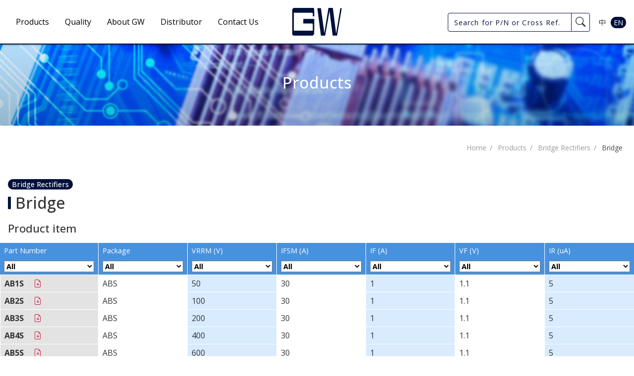

--- FILE ---
content_type: text/html; charset=utf-8
request_url: https://www.goodwork.com.tw/en/product-detail23_0.htm
body_size: 22252
content:

<!DOCTYPE html>
<html lang="en">
<head>

<title>Products∣GOODWORK SEMICONDUCTOR CO., LTD</title>
<meta charset="utf-8">
<meta http-equiv="X-UA-Compatible" content="IE=edge,chrome=1" >
<meta name="viewport" content="width=device-width, initial-scale=1.0" />
<meta name="description" content="Service items include rectifier diodes, fast diodes, high frequency diodes, Super-fast diodes, Schottky , Zener, TVS, bridge rectifiers, Transistors, ESD and MOSFETs." />
<meta name="keywords" content="DIODES,RECTIFIER,MOSFET,TVS,BRIDGE" />
<meta name="robots" content="all" />
<link rel="canonical" href="https://www.goodwork.com.tw/en/product-detail23_0.htm"/>

<meta itemprop="name" content="Products∣GOODWORK SEMICONDUCTOR CO., LTD">
<meta itemprop="image" content="https://www.goodwork.com.tw/images/default/default_fb.jpg">
<meta property="og:site_name" content="Products∣GOODWORK SEMICONDUCTOR CO., LTD" />
<meta property="og:url" content="https://www.goodwork.com.tw/" />
<meta property="og:type" content="article" />
<meta property="og:title" content="Products∣GOODWORK SEMICONDUCTOR CO., LTD" />
<meta property="og:description" content="Serviceitemsincluderectifierdiodes,fastdiodes,highfrequencydiodes,Super-fastdiodes,Schottky,Zener,TV" />
<meta property="og:image" content="https://www.goodwork.com.tw/images/default/default_fb.jpg" />
<link rel="image_src" type="image/jpeg" href="https://www.goodwork.com.tw/images/default/default_fb.jpg" />
<link rel="shortcut icon" href="https://www.goodwork.com.tw/favicon.ico?1769230167" type="image/x-icon" />
<!-- Global site tag (gtag.js) - Google Analytics -->
<script async src="https://www.googletagmanager.com/gtag/js?id=G-BQXSD9HVY5"></script>
<script>
  window.dataLayer = window.dataLayer || [];
  function gtag(){dataLayer.push(arguments);}
  gtag('js', new Date());
 
  gtag('config', 'G-BQXSD9HVY5');
</script>
<script>
(function(w,d,s,l,i){
	w[l]=w[l]||[];
	w[l].push({'gtm.start':
	new Date().getTime(),event:'gtm.js'});
	var f=d.getElementsByTagName(s)[0],
	j=d.createElement(s),dl=l!='dataLayer'?'&l='+l:'';j.async=true;j.src=
	'https://www.googletagmanager.com/gtm.js?id='+i+dl;f.parentNode.insertBefore(j,f);
	})
(window,document,'script','dataLayer','GTM-58HGP52');
</script>

<script type="application/ld+json">
{"@context":"http:\/\/schema.org","@type":"BreadcrumbList","itemListElement":[{"@type":"ListItem","position":"1","item":"https:\/\/www.goodwork.com.tw\/","name":"Home"},{"@type":"ListItem","position":"2","item":"https:\/\/www.goodwork.com.tw\/en\/product-detail23_0.htm","name":"Products"},{"@type":"ListItem","position":"3","item":"https:\/\/www.goodwork.com.tw\/en\/product-detail23_0.htm","name":"Bridge Rectifiers"},{"@type":"ListItem","position":"4","item":"https:\/\/www.goodwork.com.tw\/en\/product-detail23_0.htm","name":"Bridge"}]}</script>
<script type="application/ld+json">
{
  "@context": "https://schema.org",
  "@type": "Store",
  "name": "GOODWORK SEMICONDUCTOR CO., LTD",
  "image": "https://www.goodwork.com.tw/images/all/logo.png",
  "url": "https://www.goodwork.com.tw/",
  "telephone": "+886-2-2913-5508",
  "address": {
	"@type": "PostalAddress",
	"streetAddress": "8F., NO.14, LN. 235, BAOQIAO RD., XINDIAN DIST., NEW TAIPEI CITY, TAIWAN (R.O.C.)",
	"addressLocality": "",
	"addressRegion": "",
	"postalCode": "",
	"addressCountry": "TW"
  }
}
</script>
<script src="../js/jquery-3.5.1.min.js"></script>
<!-- 非同步讀取 -->
<script type="text/javascript" src="../js/lozad.min.js"></script>
<script type="text/javascript">
	const observer = lozad(); // lazy loads elements with default selector as '.lozad'
	observer.observe();
</script>
<script type="text/javascript">
$(function () {
    $("img").addClass("lozad");
})
</script>
<!--slick.js-->
<link rel="stylesheet" href="../js/slick/slick.css">
<link rel="stylesheet" href="../js/slick/slick-theme.css">

<link href="../js/bootstrap/bootstrap.min.css" rel="stylesheet">
<link href="../css/style.css?ver=1651140110" rel="stylesheet">

<script>
$(window).on('load', function (){
    setTimeout(function(){
		$('.loadingArea').addClass('jsAnimation--end');
	},1500);
});
</script>
<!--英文版有需要個別調整的才寫在style_en.css中，全域設定都寫在style.css中-->
<link href="../css/style_en.css?20220428" rel="stylesheet"></head>

<body >

<header class="navbarHeader fixed-top">
	<nav class="navbar navbar-expand-lg container">
		<a class="navbar-brand" href="./" title="GOODWORK SEMICONDUCTOR CO., LTD">
			<svg version="1.1" class="logo" id="logo" xmlns="http://www.w3.org/2000/svg" xmlns:xlink="http://www.w3.org/1999/xlink" x="0px" y="0px"
	 width="195.547px" height="109.307px" viewBox="0 0 195.547 109.307" enable-background="new 0 0 195.547 109.307"
	 xml:space="preserve">
<g>
	<path fill-rule="evenodd" clip-rule="evenodd" fill="#01113B" d="M81.086,89.574c0-0.314,0-0.508,0-0.702
		c0-8.174-0.003-16.348,0.008-24.521c0-0.418-0.096-0.746-0.377-1.058c-0.418-0.465-0.808-0.957-1.187-1.454
		c-0.207-0.271-0.434-0.43-0.787-0.383c-0.154,0.02-0.313,0.003-0.469,0.003c-11.381,0-22.761,0-34.142,0c-0.249,0-0.497,0-0.806,0
		c0.207-6.083,0.411-12.092,0.619-18.187c14.433,0,28.83,0,43.295,0c0,0.26,0.001,0.45,0,0.64
		c-0.107,10.676-0.211,21.352-0.324,32.028c-0.091,8.642-0.194,17.285-0.283,25.927c-0.004,0.408-0.097,0.743-0.342,1.081
		c-1.231,1.691-2.444,3.396-3.646,5.107c-0.225,0.321-0.489,0.51-0.861,0.641c-1.305,0.46-2.632,0.612-4.021,0.61
		c-24.013-0.022-48.025-0.018-72.039-0.007c-0.531,0-0.963-0.152-1.427-0.398c-1.543-0.819-2.788-2.001-4.046-3.174
		c-0.172-0.161-0.263-0.325-0.243-0.56c0.013-0.155,0.002-0.313,0.002-0.469C0.009,72.081,0.01,39.464,0,6.847
		c0-0.551,0.157-1.002,0.415-1.481c0.884-1.64,2.027-3.052,3.488-4.207C4.78,0.466,5.755,0.003,6.892,0.003
		C32.801-0.001,58.71,0,84.62,0c0.252,0,0.504,0,0.827,0c0.153,0.569,0.33,1.105,0.44,1.655c0.398,1.978,0.564,3.986,0.702,5.994
		c0.568,8.296,0.626,16.606,0.665,24.917c0.001,0.25,0,0.5,0,0.788c-2.068,0-4.071,0-6.141,0c-0.009-0.227-0.025-0.454-0.025-0.68
		c-0.001-3.598-0.007-7.196,0.007-10.794c0.002-0.438-0.102-0.784-0.395-1.112c-0.443-0.495-0.852-1.021-1.264-1.542
		c-0.146-0.185-0.31-0.283-0.55-0.26c-0.155,0.015-0.313,0.002-0.469,0.002c-23.798,0-47.596,0-71.394,0c-0.252,0-0.505,0-0.795,0
		c-0.023,0.186-0.051,0.334-0.058,0.483c-0.009,0.195-0.003,0.391-0.003,0.587c0,22.351,0,44.701,0,67.052
		c0,0.195,0.011,0.392-0.002,0.586c-0.018,0.259,0.079,0.441,0.284,0.601c0.448,0.348,0.885,0.708,1.316,1.077
		c0.191,0.163,0.396,0.24,0.644,0.221c0.117-0.009,0.234-0.001,0.352-0.001c23.817,0,47.634,0,71.452,0
		C80.48,89.574,80.749,89.574,81.086,89.574z"/>
	<path fill-rule="evenodd" clip-rule="evenodd" fill="#01113B" d="M99.036,0.808c4.765,0,9.451,0,14.214,0
		c4.525,32.753,9.039,65.507,13.564,98.258c0.042-0.002,0.084-0.003,0.127-0.005c5.342-33.003,10.684-66.006,16.029-99.03
		c5.778,0,11.5,0,17.31,0c1.097,8.356,2.157,16.721,3.24,25.082c1.087,8.391,2.153,16.784,3.234,25.175
		c1.078,8.372,2.167,16.743,3.245,25.115c1.079,8.37,2.15,16.74,3.225,25.111c0.05-0.01,0.071-0.01,0.088-0.018
		c0.017-0.007,0.034-0.019,0.043-0.034c0.02-0.033,0.042-0.067,0.048-0.104c5.531-33.164,11.061-66.327,16.589-99.48
		c0.45-0.122,4.893-0.143,5.555-0.022c-6.179,36.117-12.358,72.235-18.535,108.337c-0.454,0.12-16.361,0.161-17.333,0.045
		c-4.105-32.217-8.214-64.454-12.331-96.761c-0.23,0.45-3.22,17.082-4.448,24.194c-1.396,8.085-2.875,16.156-4.317,24.233
		c-1.438,8.058-2.877,16.116-4.314,24.174c-1.436,8.054-2.869,16.108-4.307,24.183c-5.58,0-11.105,0-16.702,0
		C108.522,73.126,103.784,37.003,99.036,0.808z"/>
</g>
</svg>		</a>
		<section class="navbar__right">
			<script language="JavaScript" type="text/JavaScript">
            function schForm_keyword(){
                var strKey = $("#strKey").val();
                
                MSG = "";
                if ( strKey == "" ){
                    MSG = "Search for P/N or Cross Ref.\n";
					
				}else{
					//alert("length="+strKey.length);
					if ( strKey.length < 3 ){
                    	MSG = "Please enter at least three\n";
					}				
				}
        
                if ( MSG == "" ){
                    $('#keyword_search').attr('action', 'search.htm');
                    $("#keyword_search").submit();
                     
                } else {
                    alert(MSG);
                    return false;
                }
            }
            </script>
			<div class="webSearch">
				<div class="mbSearch"><i class="bi bi-search"></i></div>
				<div class="webSearch__input">
					<div class="webSearch__close"><span>Close<i class="bi bi-x ml-1"></i></span></div>
					<form id="keyword_search" name="keyword_search" action="" method="post" class="row">
						<div class="input-group">
							<input name="strKey" id="strKey" type="text" value="" onKeyDown="if(event.keyCode==13){return schForm_keyword();}" class="form-control" placeholder="Search for P/N or Cross Ref." aria-label="Search for P/N or Cross Ref." aria-describedby="Search for P/N or Cross Ref.">
							<button type="button" id="searchTxtBtn" onclick="schForm_keyword();" class="btn"><i class="bi bi-search"></i></button>
						</div>
                        <input type="hidden" name="csrf" value="e2e1920e81a3ff236e1fb7484e14ae4517908afb" />
					</form>
				</div>
			</div>
			<div class="language">
				<a  href="../tc/" title="中">中</a>
				<a class="active" href="../en/" title="EN">EN</a>
			</div>
			<button class="navbar-toggler menuToggle collapsed" type="button" data-toggle="collapse"
				data-target="#navbarSupportedContent" aria-controls="navbarSupportedContent" aria-expanded="false"
				aria-label="Toggle navigation">
				<span class="menuToggle__line"></span>
				<span class="menuToggle__line"></span>
				<span class="menuToggle__line"></span>
			</button>
		</section>
		<section class="navbar__left">
			<div class="menu collapse navbar-collapse" id="navbarSupportedContent">
				<ul class="navbar-nav">
					<li class="nav-item dropdown dropdown-pro">
						<a class="nav-link nav-link--isActive" href="javascript:;"
							title="Products">
							Products						</a>
						<div class="dropdownMenu dropdownMenu--plural">

                            							<article class="dropdownMenu__all scrollbarSet">
								
                                <div class="dropdownLis dropdownLis--isOpen">
									<a href="product-list1_0.htm" title="Rectifiers" onmouseover="menu3_(1)" class="dropdownLis__item dropdownLis__item--pc dropdown-item">Rectifiers</a>
									<a href="javascript:;" title="Rectifiers" class="dropdownLis__item dropdownLis__item--mb dropdown-item">Rectifiers</a>
							                                    <ul class="dropdownLis__child scrollbarSet">
										<li><a href="product-list1_0.htm" title="Rectifiers" class="childLink childLink--title">All Rectifiers</a></li>
							
										<li><a href="product-detail6_0.htm" title="GeneralRectifiers" class="childLink">General Rectifiers</a></li>
							
										<li><a href="product-detail7_0.htm" title="FastRectifiers" class="childLink">Fast Rectifiers</a></li>
							
										<li><a href="product-detail8_0.htm" title="HighEfficiencyRectifiers" class="childLink">High Efficiency Rectifiers</a></li>
							
										<li><a href="product-detail9_0.htm" title="SuperFastRectifiers" class="childLink">Super Fast Rectifiers</a></li>
																</ul>
															</div>
								
                                <div class="dropdownLis ">
									<a href="product-list2_0.htm" title="Schottky" onmouseover="menu3_(2)" class="dropdownLis__item dropdownLis__item--pc dropdown-item">Schottky</a>
									<a href="javascript:;" title="Schottky" class="dropdownLis__item dropdownLis__item--mb dropdown-item">Schottky</a>
							                                    <ul class="dropdownLis__child scrollbarSet">
										<li><a href="product-list2_0.htm" title="Schottky" class="childLink childLink--title">All Schottky</a></li>
							
										<li><a href="product-detail11_0.htm" title="LowVFSchottky" class="childLink">Low VF Schottky</a></li>
							
										<li><a href="product-detail13_0.htm" title="Schottky" class="childLink">Schottky</a></li>
																</ul>
															</div>
								
                                <div class="dropdownLis ">
									<a href="product-list4_0.htm" title="TVS" onmouseover="menu3_(3)" class="dropdownLis__item dropdownLis__item--pc dropdown-item">TVS</a>
									<a href="javascript:;" title="TVS" class="dropdownLis__item dropdownLis__item--mb dropdown-item">TVS</a>
							                                    <ul class="dropdownLis__child scrollbarSet">
										<li><a href="product-list4_0.htm" title="TVS" class="childLink childLink--title">All TVS</a></li>
							
										<li><a href="product-detail19_0.htm" title="TVSSMDPackage" class="childLink">TVS SMD Package</a></li>
							
										<li><a href="product-detail20_0.htm" title="TVS-AxialLead" class="childLink">TVS-Axial Lead</a></li>
																</ul>
															</div>
								
                                <div class="dropdownLis ">
									<a href="product-list5_0.htm" title="ZenerDiodes" onmouseover="menu3_(4)" class="dropdownLis__item dropdownLis__item--pc dropdown-item">Zener Diodes</a>
									<a href="javascript:;" title="ZenerDiodes" class="dropdownLis__item dropdownLis__item--mb dropdown-item">Zener Diodes</a>
							                                    <ul class="dropdownLis__child scrollbarSet">
										<li><a href="product-list5_0.htm" title="ZenerDiodes" class="childLink childLink--title">All Zener Diodes</a></li>
							
										<li><a href="product-detail21_0.htm" title="ZenerDiodes" class="childLink">Zener Diodes</a></li>
																</ul>
															</div>
								
                                <div class="dropdownLis ">
									<a href="product-list6_0.htm" title="SmallSignalDiodes" onmouseover="menu3_(5)" class="dropdownLis__item dropdownLis__item--pc dropdown-item">Small Signal Diodes</a>
									<a href="javascript:;" title="SmallSignalDiodes" class="dropdownLis__item dropdownLis__item--mb dropdown-item">Small Signal Diodes</a>
							                                    <ul class="dropdownLis__child scrollbarSet">
										<li><a href="product-list6_0.htm" title="SmallSignalDiodes" class="childLink childLink--title">All Small Signal Diodes</a></li>
							
										<li><a href="product-detail22_0.htm" title="SwitchingDiodes" class="childLink">Switching Diodes</a></li>
							
										<li><a href="product-detail12_0.htm" title="SmallSignalSchottky" class="childLink">Small Signal Schottky</a></li>
																</ul>
															</div>
								
                                <div class="dropdownLis ">
									<a href="product-list9_0.htm" title="ESD" onmouseover="menu3_(6)" class="dropdownLis__item dropdownLis__item--pc dropdown-item">ESD</a>
									<a href="javascript:;" title="ESD" class="dropdownLis__item dropdownLis__item--mb dropdown-item">ESD</a>
							                                    <ul class="dropdownLis__child scrollbarSet">
										<li><a href="product-list9_0.htm" title="ESD" class="childLink childLink--title">All ESD</a></li>
							
										<li><a href="product-detail28_0.htm" title="ESD" class="childLink">ESD</a></li>
																</ul>
															</div>
								
                                <div class="dropdownLis ">
									<a href="product-list8_0.htm" title="Transistor" onmouseover="menu3_(7)" class="dropdownLis__item dropdownLis__item--pc dropdown-item">Transistor</a>
									<a href="javascript:;" title="Transistor" class="dropdownLis__item dropdownLis__item--mb dropdown-item">Transistor</a>
							                                    <ul class="dropdownLis__child scrollbarSet">
										<li><a href="product-list8_0.htm" title="Transistor" class="childLink childLink--title">All Transistor</a></li>
							
										<li><a href="product-detail25_0.htm" title="Transistor" class="childLink">Transistor</a></li>
																</ul>
															</div>
								
                                <div class="dropdownLis ">
									<a href="product-list7_0.htm" title="BridgeRectifiers" onmouseover="menu3_(8)" class="dropdownLis__item dropdownLis__item--pc dropdown-item">Bridge Rectifiers</a>
									<a href="javascript:;" title="BridgeRectifiers" class="dropdownLis__item dropdownLis__item--mb dropdown-item">Bridge Rectifiers</a>
							                                    <ul class="dropdownLis__child scrollbarSet">
										<li><a href="product-list7_0.htm" title="BridgeRectifiers" class="childLink childLink--title">All Bridge Rectifiers</a></li>
							
										<li><a href="product-detail23_0.htm" title="Bridge" class="childLink">Bridge</a></li>
							
										<li><a href="product-detail24_0.htm" title="SchottkyBridge" class="childLink">Schottky Bridge</a></li>
																</ul>
															</div>
								
                                <div class="dropdownLis ">
									<a href="product-list3_0.htm" title="MOSFET" onmouseover="menu3_(9)" class="dropdownLis__item dropdownLis__item--pc dropdown-item">MOSFET</a>
									<a href="javascript:;" title="MOSFET" class="dropdownLis__item dropdownLis__item--mb dropdown-item">MOSFET</a>
							                                    <ul class="dropdownLis__child scrollbarSet">
										<li><a href="product-list3_0.htm" title="MOSFET" class="childLink childLink--title">All MOSFET</a></li>
							
										<li><a href="product-detail14_0.htm" title="Multi-ChannelMOSFET" class="childLink">Multi-Channel MOSFET</a></li>
							
										<li><a href="product-detail15_0.htm" title="N-ChannelMOSFET" class="childLink">N-Channel MOSFET</a></li>
							
										<li><a href="product-detail16_0.htm" title="P-ChannelMOSFET" class="childLink">P-Channel MOSFET</a></li>
							
										<li><a href="product-detail17_0.htm" title="HIGHVOLTAGEMOSFET" class="childLink">HIGH VOLTAGE MOSFET</a></li>
																</ul>
															</div>
								
                                <div class="dropdownLis ">
									<a href="product-list13_0.htm" title="IGBT" onmouseover="menu3_(10)" class="dropdownLis__item dropdownLis__item--pc dropdown-item">IGBT</a>
									<a href="javascript:;" title="IGBT" class="dropdownLis__item dropdownLis__item--mb dropdown-item">IGBT</a>
							                                    <ul class="dropdownLis__child scrollbarSet">
										<li><a href="product-list13_0.htm" title="IGBT" class="childLink childLink--title">All IGBT</a></li>
							
										<li><a href="product-detail33_0.htm" title="IGBT(DIP)" class="childLink">IGBT (DIP)</a></li>
																</ul>
															</div>
								
                                <div class="dropdownLis ">
									<a href="product-list15_0.htm" title="CRD" onmouseover="menu3_(11)" class="dropdownLis__item dropdownLis__item--pc dropdown-item">CRD</a>
									<a href="javascript:;" title="CRD" class="dropdownLis__item dropdownLis__item--mb dropdown-item">CRD</a>
							                                    <ul class="dropdownLis__child scrollbarSet">
										<li><a href="product-list15_0.htm" title="CRD" class="childLink childLink--title">All CRD</a></li>
							
										<li><a href="product-detail32_0.htm" title="CurrentRegulativeDiode(CRD)" class="childLink">Current Regulative Diode (CRD)</a></li>
																</ul>
															</div>
								
                                <div class="dropdownLis ">
									<a href="product-list20_0.htm" title="Thyristors" onmouseover="menu3_(12)" class="dropdownLis__item dropdownLis__item--pc dropdown-item">Thyristors</a>
									<a href="javascript:;" title="Thyristors" class="dropdownLis__item dropdownLis__item--mb dropdown-item">Thyristors</a>
							                                    <ul class="dropdownLis__child scrollbarSet">
										<li><a href="product-list20_0.htm" title="Thyristors" class="childLink childLink--title">All Thyristors</a></li>
							
										<li><a href="product-detail37_0.htm" title="Thyristors" class="childLink">Thyristors</a></li>
																</ul>
															</div>
								
                                <div class="dropdownLis ">
									<a href="product-list18_0.htm" title="LDO" onmouseover="menu3_(13)" class="dropdownLis__item dropdownLis__item--pc dropdown-item">LDO</a>
									<a href="javascript:;" title="LDO" class="dropdownLis__item dropdownLis__item--mb dropdown-item">LDO</a>
							                                    <ul class="dropdownLis__child scrollbarSet">
										<li><a href="product-list18_0.htm" title="LDO" class="childLink childLink--title">All LDO</a></li>
							
										<li><a href="product-detail35_0.htm" title="LDO" class="childLink">LDO</a></li>
																</ul>
															</div>
								
                                <div class="dropdownLis ">
									<a href="product-list19_0.htm" title="DC/DCConverters/Controllers" onmouseover="menu3_(14)" class="dropdownLis__item dropdownLis__item--pc dropdown-item">DC/DC Converters/ Controllers</a>
									<a href="javascript:;" title="DC/DCConverters/Controllers" class="dropdownLis__item dropdownLis__item--mb dropdown-item">DC/DC Converters/ Controllers</a>
							                                    <ul class="dropdownLis__child scrollbarSet">
										<li><a href="product-list19_0.htm" title="DC/DCConverters/Controllers" class="childLink childLink--title">All DC/DC Converters/ Controllers</a></li>
							
										<li><a href="product-detail36_0.htm" title="DC/DCConverters/Controllers" class="childLink">DC/DC Converters/ Controllers</a></li>
																</ul>
															</div>
														</article><!--/.dropdownMenu__all：dropdownLis__child為手機版顯示的子選單-->
                            							
                            
                            							<article class="dropdownMenu__subMenuPC scrollbarSet">
							                                <ul class="dropdownLis__child scrollbarSet dropdownLis__child--isOpen" id="menu3_1">
									<li><a href="product-list1_0.htm" title="Rectifiers" class="childLink childLink--title">All Rectifiers</a></li>
							                                    <li><a href="product-detail6_0.htm" title="GeneralRectifiers" class="childLink">General Rectifiers</a></li>
							                                    <li><a href="product-detail7_0.htm" title="FastRectifiers" class="childLink">Fast Rectifiers</a></li>
							                                    <li><a href="product-detail8_0.htm" title="HighEfficiencyRectifiers" class="childLink">High Efficiency Rectifiers</a></li>
							                                    <li><a href="product-detail9_0.htm" title="SuperFastRectifiers" class="childLink">Super Fast Rectifiers</a></li>
															</ul>
							                                <ul class="dropdownLis__child scrollbarSet dropdownLis__child--isOpen" id="menu3_2">
									<li><a href="product-list2_0.htm" title="Schottky" class="childLink childLink--title">All Schottky</a></li>
							                                    <li><a href="product-detail11_0.htm" title="LowVFSchottky" class="childLink">Low VF Schottky</a></li>
							                                    <li><a href="product-detail13_0.htm" title="Schottky" class="childLink">Schottky</a></li>
															</ul>
							                                <ul class="dropdownLis__child scrollbarSet dropdownLis__child--isOpen" id="menu3_3">
									<li><a href="product-list4_0.htm" title="TVS" class="childLink childLink--title">All TVS</a></li>
							                                    <li><a href="product-detail19_0.htm" title="TVSSMDPackage" class="childLink">TVS SMD Package</a></li>
							                                    <li><a href="product-detail20_0.htm" title="TVS-AxialLead" class="childLink">TVS-Axial Lead</a></li>
															</ul>
							                                <ul class="dropdownLis__child scrollbarSet dropdownLis__child--isOpen" id="menu3_4">
									<li><a href="product-list5_0.htm" title="ZenerDiodes" class="childLink childLink--title">All Zener Diodes</a></li>
							                                    <li><a href="product-detail21_0.htm" title="ZenerDiodes" class="childLink">Zener Diodes</a></li>
															</ul>
							                                <ul class="dropdownLis__child scrollbarSet dropdownLis__child--isOpen" id="menu3_5">
									<li><a href="product-list6_0.htm" title="SmallSignalDiodes" class="childLink childLink--title">All Small Signal Diodes</a></li>
							                                    <li><a href="product-detail22_0.htm" title="SwitchingDiodes" class="childLink">Switching Diodes</a></li>
							                                    <li><a href="product-detail12_0.htm" title="SmallSignalSchottky" class="childLink">Small Signal Schottky</a></li>
															</ul>
							                                <ul class="dropdownLis__child scrollbarSet dropdownLis__child--isOpen" id="menu3_6">
									<li><a href="product-list9_0.htm" title="ESD" class="childLink childLink--title">All ESD</a></li>
							                                    <li><a href="product-detail28_0.htm" title="ESD" class="childLink">ESD</a></li>
															</ul>
							                                <ul class="dropdownLis__child scrollbarSet dropdownLis__child--isOpen" id="menu3_7">
									<li><a href="product-list8_0.htm" title="Transistor" class="childLink childLink--title">All Transistor</a></li>
							                                    <li><a href="product-detail25_0.htm" title="Transistor" class="childLink">Transistor</a></li>
															</ul>
							                                <ul class="dropdownLis__child scrollbarSet dropdownLis__child--isOpen" id="menu3_8">
									<li><a href="product-list7_0.htm" title="BridgeRectifiers" class="childLink childLink--title">All Bridge Rectifiers</a></li>
							                                    <li><a href="product-detail23_0.htm" title="Bridge" class="childLink">Bridge</a></li>
							                                    <li><a href="product-detail24_0.htm" title="SchottkyBridge" class="childLink">Schottky Bridge</a></li>
															</ul>
							                                <ul class="dropdownLis__child scrollbarSet dropdownLis__child--isOpen" id="menu3_9">
									<li><a href="product-list3_0.htm" title="MOSFET" class="childLink childLink--title">All MOSFET</a></li>
							                                    <li><a href="product-detail14_0.htm" title="Multi-ChannelMOSFET" class="childLink">Multi-Channel MOSFET</a></li>
							                                    <li><a href="product-detail15_0.htm" title="N-ChannelMOSFET" class="childLink">N-Channel MOSFET</a></li>
							                                    <li><a href="product-detail16_0.htm" title="P-ChannelMOSFET" class="childLink">P-Channel MOSFET</a></li>
							                                    <li><a href="product-detail17_0.htm" title="HIGHVOLTAGEMOSFET" class="childLink">HIGH VOLTAGE MOSFET</a></li>
															</ul>
							                                <ul class="dropdownLis__child scrollbarSet dropdownLis__child--isOpen" id="menu3_10">
									<li><a href="product-list13_0.htm" title="IGBT" class="childLink childLink--title">All IGBT</a></li>
							                                    <li><a href="product-detail33_0.htm" title="IGBT(DIP)" class="childLink">IGBT (DIP)</a></li>
															</ul>
							                                <ul class="dropdownLis__child scrollbarSet dropdownLis__child--isOpen" id="menu3_11">
									<li><a href="product-list15_0.htm" title="CRD" class="childLink childLink--title">All CRD</a></li>
							                                    <li><a href="product-detail32_0.htm" title="CurrentRegulativeDiode(CRD)" class="childLink">Current Regulative Diode (CRD)</a></li>
															</ul>
							                                <ul class="dropdownLis__child scrollbarSet dropdownLis__child--isOpen" id="menu3_12">
									<li><a href="product-list20_0.htm" title="Thyristors" class="childLink childLink--title">All Thyristors</a></li>
							                                    <li><a href="product-detail37_0.htm" title="Thyristors" class="childLink">Thyristors</a></li>
															</ul>
							                                <ul class="dropdownLis__child scrollbarSet dropdownLis__child--isOpen" id="menu3_13">
									<li><a href="product-list18_0.htm" title="LDO" class="childLink childLink--title">All LDO</a></li>
							                                    <li><a href="product-detail35_0.htm" title="LDO" class="childLink">LDO</a></li>
															</ul>
							                                <ul class="dropdownLis__child scrollbarSet dropdownLis__child--isOpen" id="menu3_14">
									<li><a href="product-list19_0.htm" title="DC/DCConverters/Controllers" class="childLink childLink--title">All DC/DC Converters/ Controllers</a></li>
							                                    <li><a href="product-detail36_0.htm" title="DC/DCConverters/Controllers" class="childLink">DC/DC Converters/ Controllers</a></li>
															</ul>
														</article><!--/.dropdownMenu__subMenuPC 電腦版顯示的子選單-->
                                                        							
						</div>
					</li>

					<li class="nav-item">
						<a class="nav-link " href="news.htm"
							title="Quality">Quality</a>
					</li>
					<li class="nav-item">
						<a class="nav-link " href="about.htm"
							title="About GW">About GW</a>
					</li>
					<li class="nav-item">
						<a class="nav-link " href="dealer.htm"
							title="Distributor">Distributor</a>
					</li>
					<li class="nav-item">
						<a class="nav-link " href="contact.htm"
							title="Contact Us
	">Contact Us
	</a>
					</li>

					<li class="nav-item dropdown language">
						<a class="nav-link dropdown-toggle" href="#" id="navbarDropdown" role="button"
							data-toggle="dropdown" aria-haspopup="true" aria-expanded="false" title="Language 语系">
							<i class="bi bi-globe2"></i>
						</a>
						<div class="dropdown-menu" aria-labelledby="navbarDropdown">
							<a class="dropdown-item " href="../tc/" title="中">中</a>
							<a class="dropdown-item active" href="../en/" title="EN">EN</a>
						</div>
					</li>

				</ul>
			</div>
		</section>
	</nav>
</header><div style="background:url(../images/banner/p3.jpg) no-repeat;" class="pageBn">
	<div class="container">
		<div class="pageBn__title">
			
			<h2 class="pageBn__txt">Products</h2>	
				</div>
	</div>	
</div>
<a name="data" id="data"></a>
<main>
    <section class="wrapper">
        <div class="container">
            <nav class="breadCrumbs-block clearfix">
                <ul class="breadCrumbs">
                    <li class="item"><a href="./">Home</a></li>
                    <li class="item"><a href="javascript:;">Products</a></li>
                                        <li class="item"><a href="product-list7_0.htm">Bridge Rectifiers</a></li>
                    <li class="item active"><a href="javascript:;">Bridge</a></li>
                </ul>
            </nav>
        </div>
        <div class="pdtList__outer">
            <div class="pdtList__Big">
                <section class="pdtSecond__outer mt-3">
                    <div class="container">
                        <div class="pdtDetail__box">
                            <div class="pdtDetail__info">
                                <h2 class="pdtList__sortName">Bridge Rectifiers</h2>
                                <h1 class="pdtList__title">Bridge</h1>
                            </div>
                            <!--pdtDetail__info END--> 
                        </div>
                        <!--pdtDetail__box END-->
                        
                        <h3 class="pdtSecond__title">Product item</h3>
                    </div>
                    <div class="table-container">
                        <form id="spec_search" name="spec_search" action="#data" method="post">
                        <input name="u" id="u" type="hidden" value="ok" />
                        <input name="Class2" id="Class2" type="hidden" value="23" />
                        <table width="100%">
                            <thead>
                                <th>Part Number</th>
                                                                <th>Package</th>
                                                                <th>VRRM (V)</th>
                                                                <th>IFSM (A)</th>
                                                                <th>IF (A)</th>
                                                                <th>VF (V)</th>
                                                                <th>IR (uA)</th>
                                                            </thead>
                            <thead class="theadSearch">
                                                                <th>
                                	<div class="multiselect">
                                        <div class="selectBox" onclick="showCheckboxes(0)">
                                            <select>
                                                <option id="checkboxes0_all">All</option>
                                            </select>
                                            <div class="overSelect"></div>
                                        </div>
                                        <div id="checkboxes0" class="checkboxes">
                                            <label for="checkboxes0_1">
                                                <input type="checkbox" name="Part_Number[]" id="checkboxes0_1" value="0" onclick="select_all(1,'Part_Number[]',0);"/>All
                                            </label>
								                                            <label for="checkboxes0_2">
                                                <input type="checkbox" name="Part_Number[]" id="checkboxes0_2" value="6042" onclick="del_all('Part_Number[]',0);"  />AB1S                                            </label>
                                                                            <label for="checkboxes0_3">
                                                <input type="checkbox" name="Part_Number[]" id="checkboxes0_3" value="6043" onclick="del_all('Part_Number[]',0);"  />AB2S                                            </label>
                                                                            <label for="checkboxes0_4">
                                                <input type="checkbox" name="Part_Number[]" id="checkboxes0_4" value="6044" onclick="del_all('Part_Number[]',0);"  />AB3S                                            </label>
                                                                            <label for="checkboxes0_5">
                                                <input type="checkbox" name="Part_Number[]" id="checkboxes0_5" value="6045" onclick="del_all('Part_Number[]',0);"  />AB4S                                            </label>
                                                                            <label for="checkboxes0_6">
                                                <input type="checkbox" name="Part_Number[]" id="checkboxes0_6" value="6046" onclick="del_all('Part_Number[]',0);"  />AB5S                                            </label>
                                                                            <label for="checkboxes0_7">
                                                <input type="checkbox" name="Part_Number[]" id="checkboxes0_7" value="6047" onclick="del_all('Part_Number[]',0);"  />AB6S                                            </label>
                                                                            <label for="checkboxes0_8">
                                                <input type="checkbox" name="Part_Number[]" id="checkboxes0_8" value="6048" onclick="del_all('Part_Number[]',0);"  />AB7S                                            </label>
                                                                            <label for="checkboxes0_9">
                                                <input type="checkbox" name="Part_Number[]" id="checkboxes0_9" value="6049" onclick="del_all('Part_Number[]',0);"  />AD1S                                            </label>
                                                                            <label for="checkboxes0_10">
                                                <input type="checkbox" name="Part_Number[]" id="checkboxes0_10" value="6050" onclick="del_all('Part_Number[]',0);"  />AD2S                                            </label>
                                                                            <label for="checkboxes0_11">
                                                <input type="checkbox" name="Part_Number[]" id="checkboxes0_11" value="6051" onclick="del_all('Part_Number[]',0);"  />AD3S                                            </label>
                                                                            <label for="checkboxes0_12">
                                                <input type="checkbox" name="Part_Number[]" id="checkboxes0_12" value="6052" onclick="del_all('Part_Number[]',0);"  />AD4S                                            </label>
                                                                            <label for="checkboxes0_13">
                                                <input type="checkbox" name="Part_Number[]" id="checkboxes0_13" value="6053" onclick="del_all('Part_Number[]',0);"  />AD5S                                            </label>
                                                                            <label for="checkboxes0_14">
                                                <input type="checkbox" name="Part_Number[]" id="checkboxes0_14" value="6054" onclick="del_all('Part_Number[]',0);"  />AD6S                                            </label>
                                                                            <label for="checkboxes0_15">
                                                <input type="checkbox" name="Part_Number[]" id="checkboxes0_15" value="6055" onclick="del_all('Part_Number[]',0);"  />AD7S                                            </label>
                                                                            <label for="checkboxes0_16">
                                                <input type="checkbox" name="Part_Number[]" id="checkboxes0_16" value="6056" onclick="del_all('Part_Number[]',0);"  />MD1S                                            </label>
                                                                            <label for="checkboxes0_17">
                                                <input type="checkbox" name="Part_Number[]" id="checkboxes0_17" value="6057" onclick="del_all('Part_Number[]',0);"  />MD2S                                            </label>
                                                                            <label for="checkboxes0_18">
                                                <input type="checkbox" name="Part_Number[]" id="checkboxes0_18" value="6058" onclick="del_all('Part_Number[]',0);"  />MD3S                                            </label>
                                                                            <label for="checkboxes0_19">
                                                <input type="checkbox" name="Part_Number[]" id="checkboxes0_19" value="6059" onclick="del_all('Part_Number[]',0);"  />MD4S                                            </label>
                                                                            <label for="checkboxes0_20">
                                                <input type="checkbox" name="Part_Number[]" id="checkboxes0_20" value="6060" onclick="del_all('Part_Number[]',0);"  />MD5S                                            </label>
                                                                            <label for="checkboxes0_21">
                                                <input type="checkbox" name="Part_Number[]" id="checkboxes0_21" value="6061" onclick="del_all('Part_Number[]',0);"  />MD6S                                            </label>
                                                                            <label for="checkboxes0_22">
                                                <input type="checkbox" name="Part_Number[]" id="checkboxes0_22" value="6062" onclick="del_all('Part_Number[]',0);"  />MD7S                                            </label>
                                                                            <label for="checkboxes0_23">
                                                <input type="checkbox" name="Part_Number[]" id="checkboxes0_23" value="6070" onclick="del_all('Part_Number[]',0);"  />DB101                                            </label>
                                                                            <label for="checkboxes0_24">
                                                <input type="checkbox" name="Part_Number[]" id="checkboxes0_24" value="6071" onclick="del_all('Part_Number[]',0);"  />DB102                                            </label>
                                                                            <label for="checkboxes0_25">
                                                <input type="checkbox" name="Part_Number[]" id="checkboxes0_25" value="6072" onclick="del_all('Part_Number[]',0);"  />DB103                                            </label>
                                                                            <label for="checkboxes0_26">
                                                <input type="checkbox" name="Part_Number[]" id="checkboxes0_26" value="6073" onclick="del_all('Part_Number[]',0);"  />DB104                                            </label>
                                                                            <label for="checkboxes0_27">
                                                <input type="checkbox" name="Part_Number[]" id="checkboxes0_27" value="6074" onclick="del_all('Part_Number[]',0);"  />DB105                                            </label>
                                                                            <label for="checkboxes0_28">
                                                <input type="checkbox" name="Part_Number[]" id="checkboxes0_28" value="6075" onclick="del_all('Part_Number[]',0);"  />DB106                                            </label>
                                                                            <label for="checkboxes0_29">
                                                <input type="checkbox" name="Part_Number[]" id="checkboxes0_29" value="6076" onclick="del_all('Part_Number[]',0);"  />DB107                                            </label>
                                                                            <label for="checkboxes0_30">
                                                <input type="checkbox" name="Part_Number[]" id="checkboxes0_30" value="6077" onclick="del_all('Part_Number[]',0);"  />DB101S                                            </label>
                                                                            <label for="checkboxes0_31">
                                                <input type="checkbox" name="Part_Number[]" id="checkboxes0_31" value="6078" onclick="del_all('Part_Number[]',0);"  />DB102S                                            </label>
                                                                            <label for="checkboxes0_32">
                                                <input type="checkbox" name="Part_Number[]" id="checkboxes0_32" value="6079" onclick="del_all('Part_Number[]',0);"  />DB103S                                            </label>
                                                                            <label for="checkboxes0_33">
                                                <input type="checkbox" name="Part_Number[]" id="checkboxes0_33" value="6080" onclick="del_all('Part_Number[]',0);"  />DB104S                                            </label>
                                                                            <label for="checkboxes0_34">
                                                <input type="checkbox" name="Part_Number[]" id="checkboxes0_34" value="6081" onclick="del_all('Part_Number[]',0);"  />DB105S                                            </label>
                                                                            <label for="checkboxes0_35">
                                                <input type="checkbox" name="Part_Number[]" id="checkboxes0_35" value="6082" onclick="del_all('Part_Number[]',0);"  />DB106S                                            </label>
                                                                            <label for="checkboxes0_36">
                                                <input type="checkbox" name="Part_Number[]" id="checkboxes0_36" value="6083" onclick="del_all('Part_Number[]',0);"  />DB107S                                            </label>
                                                                            <label for="checkboxes0_37">
                                                <input type="checkbox" name="Part_Number[]" id="checkboxes0_37" value="6084" onclick="del_all('Part_Number[]',0);"  />DB151                                            </label>
                                                                            <label for="checkboxes0_38">
                                                <input type="checkbox" name="Part_Number[]" id="checkboxes0_38" value="6085" onclick="del_all('Part_Number[]',0);"  />DB152                                            </label>
                                                                            <label for="checkboxes0_39">
                                                <input type="checkbox" name="Part_Number[]" id="checkboxes0_39" value="6086" onclick="del_all('Part_Number[]',0);"  />DB153                                            </label>
                                                                            <label for="checkboxes0_40">
                                                <input type="checkbox" name="Part_Number[]" id="checkboxes0_40" value="6087" onclick="del_all('Part_Number[]',0);"  />DB154                                            </label>
                                                                            <label for="checkboxes0_41">
                                                <input type="checkbox" name="Part_Number[]" id="checkboxes0_41" value="6088" onclick="del_all('Part_Number[]',0);"  />DB155                                            </label>
                                                                            <label for="checkboxes0_42">
                                                <input type="checkbox" name="Part_Number[]" id="checkboxes0_42" value="6089" onclick="del_all('Part_Number[]',0);"  />DB156                                            </label>
                                                                            <label for="checkboxes0_43">
                                                <input type="checkbox" name="Part_Number[]" id="checkboxes0_43" value="6090" onclick="del_all('Part_Number[]',0);"  />DB157                                            </label>
                                                                            <label for="checkboxes0_44">
                                                <input type="checkbox" name="Part_Number[]" id="checkboxes0_44" value="6091" onclick="del_all('Part_Number[]',0);"  />DB151S                                            </label>
                                                                            <label for="checkboxes0_45">
                                                <input type="checkbox" name="Part_Number[]" id="checkboxes0_45" value="6092" onclick="del_all('Part_Number[]',0);"  />DB152S                                            </label>
                                                                            <label for="checkboxes0_46">
                                                <input type="checkbox" name="Part_Number[]" id="checkboxes0_46" value="6093" onclick="del_all('Part_Number[]',0);"  />DB153S                                            </label>
                                                                            <label for="checkboxes0_47">
                                                <input type="checkbox" name="Part_Number[]" id="checkboxes0_47" value="6094" onclick="del_all('Part_Number[]',0);"  />DB154S                                            </label>
                                                                            <label for="checkboxes0_48">
                                                <input type="checkbox" name="Part_Number[]" id="checkboxes0_48" value="6095" onclick="del_all('Part_Number[]',0);"  />DB155S                                            </label>
                                                                            <label for="checkboxes0_49">
                                                <input type="checkbox" name="Part_Number[]" id="checkboxes0_49" value="6096" onclick="del_all('Part_Number[]',0);"  />DB156S                                            </label>
                                                                            <label for="checkboxes0_50">
                                                <input type="checkbox" name="Part_Number[]" id="checkboxes0_50" value="6097" onclick="del_all('Part_Number[]',0);"  />DB157S                                            </label>
                                                                            <label for="checkboxes0_51">
                                                <input type="checkbox" name="Part_Number[]" id="checkboxes0_51" value="6098" onclick="del_all('Part_Number[]',0);"  />W005M                                            </label>
                                                                            <label for="checkboxes0_52">
                                                <input type="checkbox" name="Part_Number[]" id="checkboxes0_52" value="6099" onclick="del_all('Part_Number[]',0);"  />W01M                                            </label>
                                                                            <label for="checkboxes0_53">
                                                <input type="checkbox" name="Part_Number[]" id="checkboxes0_53" value="6100" onclick="del_all('Part_Number[]',0);"  />W02M                                            </label>
                                                                            <label for="checkboxes0_54">
                                                <input type="checkbox" name="Part_Number[]" id="checkboxes0_54" value="6101" onclick="del_all('Part_Number[]',0);"  />W04M                                            </label>
                                                                            <label for="checkboxes0_55">
                                                <input type="checkbox" name="Part_Number[]" id="checkboxes0_55" value="6102" onclick="del_all('Part_Number[]',0);"  />W06M                                            </label>
                                                                            <label for="checkboxes0_56">
                                                <input type="checkbox" name="Part_Number[]" id="checkboxes0_56" value="6103" onclick="del_all('Part_Number[]',0);"  />W08M                                            </label>
                                                                            <label for="checkboxes0_57">
                                                <input type="checkbox" name="Part_Number[]" id="checkboxes0_57" value="6104" onclick="del_all('Part_Number[]',0);"  />W10M                                            </label>
                                                                            <label for="checkboxes0_58">
                                                <input type="checkbox" name="Part_Number[]" id="checkboxes0_58" value="6105" onclick="del_all('Part_Number[]',0);"  />DB201                                            </label>
                                                                            <label for="checkboxes0_59">
                                                <input type="checkbox" name="Part_Number[]" id="checkboxes0_59" value="6106" onclick="del_all('Part_Number[]',0);"  />DB202                                            </label>
                                                                            <label for="checkboxes0_60">
                                                <input type="checkbox" name="Part_Number[]" id="checkboxes0_60" value="6107" onclick="del_all('Part_Number[]',0);"  />DB203                                            </label>
                                                                            <label for="checkboxes0_61">
                                                <input type="checkbox" name="Part_Number[]" id="checkboxes0_61" value="6108" onclick="del_all('Part_Number[]',0);"  />DB204                                            </label>
                                                                            <label for="checkboxes0_62">
                                                <input type="checkbox" name="Part_Number[]" id="checkboxes0_62" value="6109" onclick="del_all('Part_Number[]',0);"  />DB205                                            </label>
                                                                            <label for="checkboxes0_63">
                                                <input type="checkbox" name="Part_Number[]" id="checkboxes0_63" value="6110" onclick="del_all('Part_Number[]',0);"  />DB206                                            </label>
                                                                            <label for="checkboxes0_64">
                                                <input type="checkbox" name="Part_Number[]" id="checkboxes0_64" value="6111" onclick="del_all('Part_Number[]',0);"  />DB207                                            </label>
                                                                            <label for="checkboxes0_65">
                                                <input type="checkbox" name="Part_Number[]" id="checkboxes0_65" value="6112" onclick="del_all('Part_Number[]',0);"  />DB201S                                            </label>
                                                                            <label for="checkboxes0_66">
                                                <input type="checkbox" name="Part_Number[]" id="checkboxes0_66" value="6113" onclick="del_all('Part_Number[]',0);"  />DB202S                                            </label>
                                                                            <label for="checkboxes0_67">
                                                <input type="checkbox" name="Part_Number[]" id="checkboxes0_67" value="6114" onclick="del_all('Part_Number[]',0);"  />DB203S                                            </label>
                                                                            <label for="checkboxes0_68">
                                                <input type="checkbox" name="Part_Number[]" id="checkboxes0_68" value="6115" onclick="del_all('Part_Number[]',0);"  />DB204S                                            </label>
                                                                            <label for="checkboxes0_69">
                                                <input type="checkbox" name="Part_Number[]" id="checkboxes0_69" value="6116" onclick="del_all('Part_Number[]',0);"  />DB205S                                            </label>
                                                                            <label for="checkboxes0_70">
                                                <input type="checkbox" name="Part_Number[]" id="checkboxes0_70" value="6117" onclick="del_all('Part_Number[]',0);"  />DB206S                                            </label>
                                                                            <label for="checkboxes0_71">
                                                <input type="checkbox" name="Part_Number[]" id="checkboxes0_71" value="6118" onclick="del_all('Part_Number[]',0);"  />DB207S                                            </label>
                                                                            <label for="checkboxes0_72">
                                                <input type="checkbox" name="Part_Number[]" id="checkboxes0_72" value="6119" onclick="del_all('Part_Number[]',0);"  />2W005                                            </label>
                                                                            <label for="checkboxes0_73">
                                                <input type="checkbox" name="Part_Number[]" id="checkboxes0_73" value="6120" onclick="del_all('Part_Number[]',0);"  />2W01                                            </label>
                                                                            <label for="checkboxes0_74">
                                                <input type="checkbox" name="Part_Number[]" id="checkboxes0_74" value="6121" onclick="del_all('Part_Number[]',0);"  />2W02                                            </label>
                                                                            <label for="checkboxes0_75">
                                                <input type="checkbox" name="Part_Number[]" id="checkboxes0_75" value="6122" onclick="del_all('Part_Number[]',0);"  />2W04                                            </label>
                                                                            <label for="checkboxes0_76">
                                                <input type="checkbox" name="Part_Number[]" id="checkboxes0_76" value="6123" onclick="del_all('Part_Number[]',0);"  />2W06                                            </label>
                                                                            <label for="checkboxes0_77">
                                                <input type="checkbox" name="Part_Number[]" id="checkboxes0_77" value="6124" onclick="del_all('Part_Number[]',0);"  />2W08                                            </label>
                                                                            <label for="checkboxes0_78">
                                                <input type="checkbox" name="Part_Number[]" id="checkboxes0_78" value="6125" onclick="del_all('Part_Number[]',0);"  />2W10                                            </label>
                                                                            <label for="checkboxes0_79">
                                                <input type="checkbox" name="Part_Number[]" id="checkboxes0_79" value="6133" onclick="del_all('Part_Number[]',0);"  />KBP151G                                            </label>
                                                                            <label for="checkboxes0_80">
                                                <input type="checkbox" name="Part_Number[]" id="checkboxes0_80" value="6134" onclick="del_all('Part_Number[]',0);"  />KBP152G                                            </label>
                                                                            <label for="checkboxes0_81">
                                                <input type="checkbox" name="Part_Number[]" id="checkboxes0_81" value="6135" onclick="del_all('Part_Number[]',0);"  />KBP153G                                            </label>
                                                                            <label for="checkboxes0_82">
                                                <input type="checkbox" name="Part_Number[]" id="checkboxes0_82" value="6136" onclick="del_all('Part_Number[]',0);"  />KBP154G                                            </label>
                                                                            <label for="checkboxes0_83">
                                                <input type="checkbox" name="Part_Number[]" id="checkboxes0_83" value="6137" onclick="del_all('Part_Number[]',0);"  />KBP155G                                            </label>
                                                                            <label for="checkboxes0_84">
                                                <input type="checkbox" name="Part_Number[]" id="checkboxes0_84" value="6138" onclick="del_all('Part_Number[]',0);"  />KBP156G                                            </label>
                                                                            <label for="checkboxes0_85">
                                                <input type="checkbox" name="Part_Number[]" id="checkboxes0_85" value="6139" onclick="del_all('Part_Number[]',0);"  />KBP157G                                            </label>
                                                                            <label for="checkboxes0_86">
                                                <input type="checkbox" name="Part_Number[]" id="checkboxes0_86" value="6140" onclick="del_all('Part_Number[]',0);"  />RS201M                                            </label>
                                                                            <label for="checkboxes0_87">
                                                <input type="checkbox" name="Part_Number[]" id="checkboxes0_87" value="6141" onclick="del_all('Part_Number[]',0);"  />RS202M                                            </label>
                                                                            <label for="checkboxes0_88">
                                                <input type="checkbox" name="Part_Number[]" id="checkboxes0_88" value="6142" onclick="del_all('Part_Number[]',0);"  />RS203M                                            </label>
                                                                            <label for="checkboxes0_89">
                                                <input type="checkbox" name="Part_Number[]" id="checkboxes0_89" value="6143" onclick="del_all('Part_Number[]',0);"  />RS204M                                            </label>
                                                                            <label for="checkboxes0_90">
                                                <input type="checkbox" name="Part_Number[]" id="checkboxes0_90" value="6144" onclick="del_all('Part_Number[]',0);"  />RS205M                                            </label>
                                                                            <label for="checkboxes0_91">
                                                <input type="checkbox" name="Part_Number[]" id="checkboxes0_91" value="6145" onclick="del_all('Part_Number[]',0);"  />RS206M                                            </label>
                                                                            <label for="checkboxes0_92">
                                                <input type="checkbox" name="Part_Number[]" id="checkboxes0_92" value="6146" onclick="del_all('Part_Number[]',0);"  />RS207M                                            </label>
                                                                            <label for="checkboxes0_93">
                                                <input type="checkbox" name="Part_Number[]" id="checkboxes0_93" value="6147" onclick="del_all('Part_Number[]',0);"  />D2KB05                                            </label>
                                                                            <label for="checkboxes0_94">
                                                <input type="checkbox" name="Part_Number[]" id="checkboxes0_94" value="6148" onclick="del_all('Part_Number[]',0);"  />D2KB1                                            </label>
                                                                            <label for="checkboxes0_95">
                                                <input type="checkbox" name="Part_Number[]" id="checkboxes0_95" value="6149" onclick="del_all('Part_Number[]',0);"  />D2KB2                                            </label>
                                                                            <label for="checkboxes0_96">
                                                <input type="checkbox" name="Part_Number[]" id="checkboxes0_96" value="6150" onclick="del_all('Part_Number[]',0);"  />D2KB4                                            </label>
                                                                            <label for="checkboxes0_97">
                                                <input type="checkbox" name="Part_Number[]" id="checkboxes0_97" value="6151" onclick="del_all('Part_Number[]',0);"  />D2KB6                                            </label>
                                                                            <label for="checkboxes0_98">
                                                <input type="checkbox" name="Part_Number[]" id="checkboxes0_98" value="6152" onclick="del_all('Part_Number[]',0);"  />D2KB8                                            </label>
                                                                            <label for="checkboxes0_99">
                                                <input type="checkbox" name="Part_Number[]" id="checkboxes0_99" value="6153" onclick="del_all('Part_Number[]',0);"  />D2KB10                                            </label>
                                                                            <label for="checkboxes0_100">
                                                <input type="checkbox" name="Part_Number[]" id="checkboxes0_100" value="6154" onclick="del_all('Part_Number[]',0);"  />BR305                                            </label>
                                                                            <label for="checkboxes0_101">
                                                <input type="checkbox" name="Part_Number[]" id="checkboxes0_101" value="6155" onclick="del_all('Part_Number[]',0);"  />BR31                                            </label>
                                                                            <label for="checkboxes0_102">
                                                <input type="checkbox" name="Part_Number[]" id="checkboxes0_102" value="6156" onclick="del_all('Part_Number[]',0);"  />BR32                                            </label>
                                                                            <label for="checkboxes0_103">
                                                <input type="checkbox" name="Part_Number[]" id="checkboxes0_103" value="6157" onclick="del_all('Part_Number[]',0);"  />BR34                                            </label>
                                                                            <label for="checkboxes0_104">
                                                <input type="checkbox" name="Part_Number[]" id="checkboxes0_104" value="6158" onclick="del_all('Part_Number[]',0);"  />BR36                                            </label>
                                                                            <label for="checkboxes0_105">
                                                <input type="checkbox" name="Part_Number[]" id="checkboxes0_105" value="6159" onclick="del_all('Part_Number[]',0);"  />BR38                                            </label>
                                                                            <label for="checkboxes0_106">
                                                <input type="checkbox" name="Part_Number[]" id="checkboxes0_106" value="6160" onclick="del_all('Part_Number[]',0);"  />BR310                                            </label>
                                                                            <label for="checkboxes0_107">
                                                <input type="checkbox" name="Part_Number[]" id="checkboxes0_107" value="6161" onclick="del_all('Part_Number[]',0);"  />RS401L                                            </label>
                                                                            <label for="checkboxes0_108">
                                                <input type="checkbox" name="Part_Number[]" id="checkboxes0_108" value="6162" onclick="del_all('Part_Number[]',0);"  />RS402L                                            </label>
                                                                            <label for="checkboxes0_109">
                                                <input type="checkbox" name="Part_Number[]" id="checkboxes0_109" value="6163" onclick="del_all('Part_Number[]',0);"  />RS403L                                            </label>
                                                                            <label for="checkboxes0_110">
                                                <input type="checkbox" name="Part_Number[]" id="checkboxes0_110" value="6164" onclick="del_all('Part_Number[]',0);"  />RS404L                                            </label>
                                                                            <label for="checkboxes0_111">
                                                <input type="checkbox" name="Part_Number[]" id="checkboxes0_111" value="6165" onclick="del_all('Part_Number[]',0);"  />RS405L                                            </label>
                                                                            <label for="checkboxes0_112">
                                                <input type="checkbox" name="Part_Number[]" id="checkboxes0_112" value="6166" onclick="del_all('Part_Number[]',0);"  />RS406L                                            </label>
                                                                            <label for="checkboxes0_113">
                                                <input type="checkbox" name="Part_Number[]" id="checkboxes0_113" value="6167" onclick="del_all('Part_Number[]',0);"  />RS407L                                            </label>
                                                                            <label for="checkboxes0_114">
                                                <input type="checkbox" name="Part_Number[]" id="checkboxes0_114" value="6168" onclick="del_all('Part_Number[]',0);"  />KBJ401                                            </label>
                                                                            <label for="checkboxes0_115">
                                                <input type="checkbox" name="Part_Number[]" id="checkboxes0_115" value="6169" onclick="del_all('Part_Number[]',0);"  />KBJ402                                            </label>
                                                                            <label for="checkboxes0_116">
                                                <input type="checkbox" name="Part_Number[]" id="checkboxes0_116" value="6170" onclick="del_all('Part_Number[]',0);"  />KBJ403                                            </label>
                                                                            <label for="checkboxes0_117">
                                                <input type="checkbox" name="Part_Number[]" id="checkboxes0_117" value="6171" onclick="del_all('Part_Number[]',0);"  />KBJ404                                            </label>
                                                                            <label for="checkboxes0_118">
                                                <input type="checkbox" name="Part_Number[]" id="checkboxes0_118" value="6172" onclick="del_all('Part_Number[]',0);"  />KBJ405                                            </label>
                                                                            <label for="checkboxes0_119">
                                                <input type="checkbox" name="Part_Number[]" id="checkboxes0_119" value="6173" onclick="del_all('Part_Number[]',0);"  />KBJ406                                            </label>
                                                                            <label for="checkboxes0_120">
                                                <input type="checkbox" name="Part_Number[]" id="checkboxes0_120" value="6174" onclick="del_all('Part_Number[]',0);"  />KBJ407                                            </label>
                                                                            <label for="checkboxes0_121">
                                                <input type="checkbox" name="Part_Number[]" id="checkboxes0_121" value="6175" onclick="del_all('Part_Number[]',0);"  />KBU401G                                            </label>
                                                                            <label for="checkboxes0_122">
                                                <input type="checkbox" name="Part_Number[]" id="checkboxes0_122" value="6176" onclick="del_all('Part_Number[]',0);"  />KBU402G                                            </label>
                                                                            <label for="checkboxes0_123">
                                                <input type="checkbox" name="Part_Number[]" id="checkboxes0_123" value="6177" onclick="del_all('Part_Number[]',0);"  />KBU403G                                            </label>
                                                                            <label for="checkboxes0_124">
                                                <input type="checkbox" name="Part_Number[]" id="checkboxes0_124" value="6178" onclick="del_all('Part_Number[]',0);"  />KBU404G                                            </label>
                                                                            <label for="checkboxes0_125">
                                                <input type="checkbox" name="Part_Number[]" id="checkboxes0_125" value="6179" onclick="del_all('Part_Number[]',0);"  />KBU405G                                            </label>
                                                                            <label for="checkboxes0_126">
                                                <input type="checkbox" name="Part_Number[]" id="checkboxes0_126" value="6180" onclick="del_all('Part_Number[]',0);"  />KBU406G                                            </label>
                                                                            <label for="checkboxes0_127">
                                                <input type="checkbox" name="Part_Number[]" id="checkboxes0_127" value="6181" onclick="del_all('Part_Number[]',0);"  />KBU407G                                            </label>
                                                                            <label for="checkboxes0_128">
                                                <input type="checkbox" name="Part_Number[]" id="checkboxes0_128" value="6182" onclick="del_all('Part_Number[]',0);"  />GBU401                                            </label>
                                                                            <label for="checkboxes0_129">
                                                <input type="checkbox" name="Part_Number[]" id="checkboxes0_129" value="6183" onclick="del_all('Part_Number[]',0);"  />GBU402                                            </label>
                                                                            <label for="checkboxes0_130">
                                                <input type="checkbox" name="Part_Number[]" id="checkboxes0_130" value="6184" onclick="del_all('Part_Number[]',0);"  />GBU403                                            </label>
                                                                            <label for="checkboxes0_131">
                                                <input type="checkbox" name="Part_Number[]" id="checkboxes0_131" value="6185" onclick="del_all('Part_Number[]',0);"  />GBU404                                            </label>
                                                                            <label for="checkboxes0_132">
                                                <input type="checkbox" name="Part_Number[]" id="checkboxes0_132" value="6186" onclick="del_all('Part_Number[]',0);"  />GBU405                                            </label>
                                                                            <label for="checkboxes0_133">
                                                <input type="checkbox" name="Part_Number[]" id="checkboxes0_133" value="6187" onclick="del_all('Part_Number[]',0);"  />GBU406                                            </label>
                                                                            <label for="checkboxes0_134">
                                                <input type="checkbox" name="Part_Number[]" id="checkboxes0_134" value="6188" onclick="del_all('Part_Number[]',0);"  />GBU407                                            </label>
                                                                            <label for="checkboxes0_135">
                                                <input type="checkbox" name="Part_Number[]" id="checkboxes0_135" value="6189" onclick="del_all('Part_Number[]',0);"  />GBL401                                            </label>
                                                                            <label for="checkboxes0_136">
                                                <input type="checkbox" name="Part_Number[]" id="checkboxes0_136" value="6190" onclick="del_all('Part_Number[]',0);"  />GBL402                                            </label>
                                                                            <label for="checkboxes0_137">
                                                <input type="checkbox" name="Part_Number[]" id="checkboxes0_137" value="6191" onclick="del_all('Part_Number[]',0);"  />GBL403                                            </label>
                                                                            <label for="checkboxes0_138">
                                                <input type="checkbox" name="Part_Number[]" id="checkboxes0_138" value="6192" onclick="del_all('Part_Number[]',0);"  />GBL404                                            </label>
                                                                            <label for="checkboxes0_139">
                                                <input type="checkbox" name="Part_Number[]" id="checkboxes0_139" value="6193" onclick="del_all('Part_Number[]',0);"  />GBL405                                            </label>
                                                                            <label for="checkboxes0_140">
                                                <input type="checkbox" name="Part_Number[]" id="checkboxes0_140" value="6194" onclick="del_all('Part_Number[]',0);"  />GBL406                                            </label>
                                                                            <label for="checkboxes0_141">
                                                <input type="checkbox" name="Part_Number[]" id="checkboxes0_141" value="6195" onclick="del_all('Part_Number[]',0);"  />GBL407                                            </label>
                                                                            <label for="checkboxes0_142">
                                                <input type="checkbox" name="Part_Number[]" id="checkboxes0_142" value="6196" onclick="del_all('Part_Number[]',0);"  />D4KB05                                            </label>
                                                                            <label for="checkboxes0_143">
                                                <input type="checkbox" name="Part_Number[]" id="checkboxes0_143" value="6197" onclick="del_all('Part_Number[]',0);"  />D4KB1                                            </label>
                                                                            <label for="checkboxes0_144">
                                                <input type="checkbox" name="Part_Number[]" id="checkboxes0_144" value="6198" onclick="del_all('Part_Number[]',0);"  />D4KB2                                            </label>
                                                                            <label for="checkboxes0_145">
                                                <input type="checkbox" name="Part_Number[]" id="checkboxes0_145" value="6199" onclick="del_all('Part_Number[]',0);"  />D4KB4                                            </label>
                                                                            <label for="checkboxes0_146">
                                                <input type="checkbox" name="Part_Number[]" id="checkboxes0_146" value="6200" onclick="del_all('Part_Number[]',0);"  />D4KB6                                            </label>
                                                                            <label for="checkboxes0_147">
                                                <input type="checkbox" name="Part_Number[]" id="checkboxes0_147" value="6201" onclick="del_all('Part_Number[]',0);"  />D4KB8                                            </label>
                                                                            <label for="checkboxes0_148">
                                                <input type="checkbox" name="Part_Number[]" id="checkboxes0_148" value="6202" onclick="del_all('Part_Number[]',0);"  />D4KB10                                            </label>
                                                                            <label for="checkboxes0_149">
                                                <input type="checkbox" name="Part_Number[]" id="checkboxes0_149" value="6203" onclick="del_all('Part_Number[]',0);"  />BR605                                            </label>
                                                                            <label for="checkboxes0_150">
                                                <input type="checkbox" name="Part_Number[]" id="checkboxes0_150" value="6204" onclick="del_all('Part_Number[]',0);"  />BR61                                            </label>
                                                                            <label for="checkboxes0_151">
                                                <input type="checkbox" name="Part_Number[]" id="checkboxes0_151" value="6205" onclick="del_all('Part_Number[]',0);"  />BR62                                            </label>
                                                                            <label for="checkboxes0_152">
                                                <input type="checkbox" name="Part_Number[]" id="checkboxes0_152" value="6206" onclick="del_all('Part_Number[]',0);"  />BR64                                            </label>
                                                                            <label for="checkboxes0_153">
                                                <input type="checkbox" name="Part_Number[]" id="checkboxes0_153" value="6207" onclick="del_all('Part_Number[]',0);"  />BR66                                            </label>
                                                                            <label for="checkboxes0_154">
                                                <input type="checkbox" name="Part_Number[]" id="checkboxes0_154" value="6208" onclick="del_all('Part_Number[]',0);"  />BR68                                            </label>
                                                                            <label for="checkboxes0_155">
                                                <input type="checkbox" name="Part_Number[]" id="checkboxes0_155" value="6209" onclick="del_all('Part_Number[]',0);"  />BR610                                            </label>
                                                                            <label for="checkboxes0_156">
                                                <input type="checkbox" name="Part_Number[]" id="checkboxes0_156" value="6210" onclick="del_all('Part_Number[]',0);"  />KBJ601                                            </label>
                                                                            <label for="checkboxes0_157">
                                                <input type="checkbox" name="Part_Number[]" id="checkboxes0_157" value="6211" onclick="del_all('Part_Number[]',0);"  />KBJ602                                            </label>
                                                                            <label for="checkboxes0_158">
                                                <input type="checkbox" name="Part_Number[]" id="checkboxes0_158" value="6212" onclick="del_all('Part_Number[]',0);"  />KBJ603                                            </label>
                                                                            <label for="checkboxes0_159">
                                                <input type="checkbox" name="Part_Number[]" id="checkboxes0_159" value="6213" onclick="del_all('Part_Number[]',0);"  />KBJ604                                            </label>
                                                                            <label for="checkboxes0_160">
                                                <input type="checkbox" name="Part_Number[]" id="checkboxes0_160" value="6214" onclick="del_all('Part_Number[]',0);"  />KBJ605                                            </label>
                                                                            <label for="checkboxes0_161">
                                                <input type="checkbox" name="Part_Number[]" id="checkboxes0_161" value="6215" onclick="del_all('Part_Number[]',0);"  />KBJ606                                            </label>
                                                                            <label for="checkboxes0_162">
                                                <input type="checkbox" name="Part_Number[]" id="checkboxes0_162" value="6216" onclick="del_all('Part_Number[]',0);"  />KBJ607                                            </label>
                                                                            <label for="checkboxes0_163">
                                                <input type="checkbox" name="Part_Number[]" id="checkboxes0_163" value="6217" onclick="del_all('Part_Number[]',0);"  />GBJ601                                            </label>
                                                                            <label for="checkboxes0_164">
                                                <input type="checkbox" name="Part_Number[]" id="checkboxes0_164" value="6218" onclick="del_all('Part_Number[]',0);"  />GBJ602                                            </label>
                                                                            <label for="checkboxes0_165">
                                                <input type="checkbox" name="Part_Number[]" id="checkboxes0_165" value="6219" onclick="del_all('Part_Number[]',0);"  />GBJ603                                            </label>
                                                                            <label for="checkboxes0_166">
                                                <input type="checkbox" name="Part_Number[]" id="checkboxes0_166" value="6220" onclick="del_all('Part_Number[]',0);"  />GBJ604                                            </label>
                                                                            <label for="checkboxes0_167">
                                                <input type="checkbox" name="Part_Number[]" id="checkboxes0_167" value="6221" onclick="del_all('Part_Number[]',0);"  />GBJ605                                            </label>
                                                                            <label for="checkboxes0_168">
                                                <input type="checkbox" name="Part_Number[]" id="checkboxes0_168" value="6222" onclick="del_all('Part_Number[]',0);"  />GBJ606                                            </label>
                                                                            <label for="checkboxes0_169">
                                                <input type="checkbox" name="Part_Number[]" id="checkboxes0_169" value="6223" onclick="del_all('Part_Number[]',0);"  />GBJ607                                            </label>
                                                                            <label for="checkboxes0_170">
                                                <input type="checkbox" name="Part_Number[]" id="checkboxes0_170" value="6224" onclick="del_all('Part_Number[]',0);"  />KBU601G                                            </label>
                                                                            <label for="checkboxes0_171">
                                                <input type="checkbox" name="Part_Number[]" id="checkboxes0_171" value="6225" onclick="del_all('Part_Number[]',0);"  />KBU602G                                            </label>
                                                                            <label for="checkboxes0_172">
                                                <input type="checkbox" name="Part_Number[]" id="checkboxes0_172" value="6226" onclick="del_all('Part_Number[]',0);"  />KBU603G                                            </label>
                                                                            <label for="checkboxes0_173">
                                                <input type="checkbox" name="Part_Number[]" id="checkboxes0_173" value="6227" onclick="del_all('Part_Number[]',0);"  />KBU604G                                            </label>
                                                                            <label for="checkboxes0_174">
                                                <input type="checkbox" name="Part_Number[]" id="checkboxes0_174" value="6228" onclick="del_all('Part_Number[]',0);"  />KBU605G                                            </label>
                                                                            <label for="checkboxes0_175">
                                                <input type="checkbox" name="Part_Number[]" id="checkboxes0_175" value="6229" onclick="del_all('Part_Number[]',0);"  />KBU606G                                            </label>
                                                                            <label for="checkboxes0_176">
                                                <input type="checkbox" name="Part_Number[]" id="checkboxes0_176" value="6230" onclick="del_all('Part_Number[]',0);"  />KBU607G                                            </label>
                                                                            <label for="checkboxes0_177">
                                                <input type="checkbox" name="Part_Number[]" id="checkboxes0_177" value="6231" onclick="del_all('Part_Number[]',0);"  />GBU601                                            </label>
                                                                            <label for="checkboxes0_178">
                                                <input type="checkbox" name="Part_Number[]" id="checkboxes0_178" value="6232" onclick="del_all('Part_Number[]',0);"  />GBU602                                            </label>
                                                                            <label for="checkboxes0_179">
                                                <input type="checkbox" name="Part_Number[]" id="checkboxes0_179" value="6233" onclick="del_all('Part_Number[]',0);"  />GBU603                                            </label>
                                                                            <label for="checkboxes0_180">
                                                <input type="checkbox" name="Part_Number[]" id="checkboxes0_180" value="6234" onclick="del_all('Part_Number[]',0);"  />GBU604                                            </label>
                                                                            <label for="checkboxes0_181">
                                                <input type="checkbox" name="Part_Number[]" id="checkboxes0_181" value="6235" onclick="del_all('Part_Number[]',0);"  />GBU605                                            </label>
                                                                            <label for="checkboxes0_182">
                                                <input type="checkbox" name="Part_Number[]" id="checkboxes0_182" value="6236" onclick="del_all('Part_Number[]',0);"  />GBU606                                            </label>
                                                                            <label for="checkboxes0_183">
                                                <input type="checkbox" name="Part_Number[]" id="checkboxes0_183" value="6237" onclick="del_all('Part_Number[]',0);"  />GBU607                                            </label>
                                                                            <label for="checkboxes0_184">
                                                <input type="checkbox" name="Part_Number[]" id="checkboxes0_184" value="6238" onclick="del_all('Part_Number[]',0);"  />BR805                                            </label>
                                                                            <label for="checkboxes0_185">
                                                <input type="checkbox" name="Part_Number[]" id="checkboxes0_185" value="6239" onclick="del_all('Part_Number[]',0);"  />BR81                                            </label>
                                                                            <label for="checkboxes0_186">
                                                <input type="checkbox" name="Part_Number[]" id="checkboxes0_186" value="6240" onclick="del_all('Part_Number[]',0);"  />BR82                                            </label>
                                                                            <label for="checkboxes0_187">
                                                <input type="checkbox" name="Part_Number[]" id="checkboxes0_187" value="6241" onclick="del_all('Part_Number[]',0);"  />BR84                                            </label>
                                                                            <label for="checkboxes0_188">
                                                <input type="checkbox" name="Part_Number[]" id="checkboxes0_188" value="6242" onclick="del_all('Part_Number[]',0);"  />BR86                                            </label>
                                                                            <label for="checkboxes0_189">
                                                <input type="checkbox" name="Part_Number[]" id="checkboxes0_189" value="6243" onclick="del_all('Part_Number[]',0);"  />BR88                                            </label>
                                                                            <label for="checkboxes0_190">
                                                <input type="checkbox" name="Part_Number[]" id="checkboxes0_190" value="6244" onclick="del_all('Part_Number[]',0);"  />BR810                                            </label>
                                                                            <label for="checkboxes0_191">
                                                <input type="checkbox" name="Part_Number[]" id="checkboxes0_191" value="6245" onclick="del_all('Part_Number[]',0);"  />KBJ801                                            </label>
                                                                            <label for="checkboxes0_192">
                                                <input type="checkbox" name="Part_Number[]" id="checkboxes0_192" value="6246" onclick="del_all('Part_Number[]',0);"  />KBJ802                                            </label>
                                                                            <label for="checkboxes0_193">
                                                <input type="checkbox" name="Part_Number[]" id="checkboxes0_193" value="6247" onclick="del_all('Part_Number[]',0);"  />KBJ803                                            </label>
                                                                            <label for="checkboxes0_194">
                                                <input type="checkbox" name="Part_Number[]" id="checkboxes0_194" value="6248" onclick="del_all('Part_Number[]',0);"  />KBJ804                                            </label>
                                                                            <label for="checkboxes0_195">
                                                <input type="checkbox" name="Part_Number[]" id="checkboxes0_195" value="6249" onclick="del_all('Part_Number[]',0);"  />KBJ805                                            </label>
                                                                            <label for="checkboxes0_196">
                                                <input type="checkbox" name="Part_Number[]" id="checkboxes0_196" value="6250" onclick="del_all('Part_Number[]',0);"  />KBJ806                                            </label>
                                                                            <label for="checkboxes0_197">
                                                <input type="checkbox" name="Part_Number[]" id="checkboxes0_197" value="6251" onclick="del_all('Part_Number[]',0);"  />KBJ807                                            </label>
                                                                            <label for="checkboxes0_198">
                                                <input type="checkbox" name="Part_Number[]" id="checkboxes0_198" value="6252" onclick="del_all('Part_Number[]',0);"  />GBJ801                                            </label>
                                                                            <label for="checkboxes0_199">
                                                <input type="checkbox" name="Part_Number[]" id="checkboxes0_199" value="6253" onclick="del_all('Part_Number[]',0);"  />GBJ802                                            </label>
                                                                            <label for="checkboxes0_200">
                                                <input type="checkbox" name="Part_Number[]" id="checkboxes0_200" value="6254" onclick="del_all('Part_Number[]',0);"  />GBJ803                                            </label>
                                                                            <label for="checkboxes0_201">
                                                <input type="checkbox" name="Part_Number[]" id="checkboxes0_201" value="6255" onclick="del_all('Part_Number[]',0);"  />GBJ804                                            </label>
                                                                            <label for="checkboxes0_202">
                                                <input type="checkbox" name="Part_Number[]" id="checkboxes0_202" value="6256" onclick="del_all('Part_Number[]',0);"  />GBJ805                                            </label>
                                                                            <label for="checkboxes0_203">
                                                <input type="checkbox" name="Part_Number[]" id="checkboxes0_203" value="6257" onclick="del_all('Part_Number[]',0);"  />GBJ806                                            </label>
                                                                            <label for="checkboxes0_204">
                                                <input type="checkbox" name="Part_Number[]" id="checkboxes0_204" value="6258" onclick="del_all('Part_Number[]',0);"  />GBJ807                                            </label>
                                                                            <label for="checkboxes0_205">
                                                <input type="checkbox" name="Part_Number[]" id="checkboxes0_205" value="6259" onclick="del_all('Part_Number[]',0);"  />KBU801G                                            </label>
                                                                            <label for="checkboxes0_206">
                                                <input type="checkbox" name="Part_Number[]" id="checkboxes0_206" value="6260" onclick="del_all('Part_Number[]',0);"  />KBU802G                                            </label>
                                                                            <label for="checkboxes0_207">
                                                <input type="checkbox" name="Part_Number[]" id="checkboxes0_207" value="6261" onclick="del_all('Part_Number[]',0);"  />KBU803G                                            </label>
                                                                            <label for="checkboxes0_208">
                                                <input type="checkbox" name="Part_Number[]" id="checkboxes0_208" value="6262" onclick="del_all('Part_Number[]',0);"  />KBU804G                                            </label>
                                                                            <label for="checkboxes0_209">
                                                <input type="checkbox" name="Part_Number[]" id="checkboxes0_209" value="6263" onclick="del_all('Part_Number[]',0);"  />KBU805G                                            </label>
                                                                            <label for="checkboxes0_210">
                                                <input type="checkbox" name="Part_Number[]" id="checkboxes0_210" value="6264" onclick="del_all('Part_Number[]',0);"  />KBU806G                                            </label>
                                                                            <label for="checkboxes0_211">
                                                <input type="checkbox" name="Part_Number[]" id="checkboxes0_211" value="6265" onclick="del_all('Part_Number[]',0);"  />KBU807G                                            </label>
                                                                            <label for="checkboxes0_212">
                                                <input type="checkbox" name="Part_Number[]" id="checkboxes0_212" value="6266" onclick="del_all('Part_Number[]',0);"  />GBU801                                            </label>
                                                                            <label for="checkboxes0_213">
                                                <input type="checkbox" name="Part_Number[]" id="checkboxes0_213" value="6267" onclick="del_all('Part_Number[]',0);"  />GBU802                                            </label>
                                                                            <label for="checkboxes0_214">
                                                <input type="checkbox" name="Part_Number[]" id="checkboxes0_214" value="6268" onclick="del_all('Part_Number[]',0);"  />GBU803                                            </label>
                                                                            <label for="checkboxes0_215">
                                                <input type="checkbox" name="Part_Number[]" id="checkboxes0_215" value="6269" onclick="del_all('Part_Number[]',0);"  />GBU804                                            </label>
                                                                            <label for="checkboxes0_216">
                                                <input type="checkbox" name="Part_Number[]" id="checkboxes0_216" value="6270" onclick="del_all('Part_Number[]',0);"  />GBU805                                            </label>
                                                                            <label for="checkboxes0_217">
                                                <input type="checkbox" name="Part_Number[]" id="checkboxes0_217" value="6271" onclick="del_all('Part_Number[]',0);"  />GBU806                                            </label>
                                                                            <label for="checkboxes0_218">
                                                <input type="checkbox" name="Part_Number[]" id="checkboxes0_218" value="6272" onclick="del_all('Part_Number[]',0);"  />GBU807                                            </label>
                                                                            <label for="checkboxes0_219">
                                                <input type="checkbox" name="Part_Number[]" id="checkboxes0_219" value="6273" onclick="del_all('Part_Number[]',0);"  />BR1005                                            </label>
                                                                            <label for="checkboxes0_220">
                                                <input type="checkbox" name="Part_Number[]" id="checkboxes0_220" value="6274" onclick="del_all('Part_Number[]',0);"  />BR101                                            </label>
                                                                            <label for="checkboxes0_221">
                                                <input type="checkbox" name="Part_Number[]" id="checkboxes0_221" value="6275" onclick="del_all('Part_Number[]',0);"  />BR102                                            </label>
                                                                            <label for="checkboxes0_222">
                                                <input type="checkbox" name="Part_Number[]" id="checkboxes0_222" value="6276" onclick="del_all('Part_Number[]',0);"  />BR104                                            </label>
                                                                            <label for="checkboxes0_223">
                                                <input type="checkbox" name="Part_Number[]" id="checkboxes0_223" value="6277" onclick="del_all('Part_Number[]',0);"  />BR106                                            </label>
                                                                            <label for="checkboxes0_224">
                                                <input type="checkbox" name="Part_Number[]" id="checkboxes0_224" value="6278" onclick="del_all('Part_Number[]',0);"  />BR108                                            </label>
                                                                            <label for="checkboxes0_225">
                                                <input type="checkbox" name="Part_Number[]" id="checkboxes0_225" value="6279" onclick="del_all('Part_Number[]',0);"  />BR1010                                            </label>
                                                                            <label for="checkboxes0_226">
                                                <input type="checkbox" name="Part_Number[]" id="checkboxes0_226" value="6280" onclick="del_all('Part_Number[]',0);"  />KBJ1001                                            </label>
                                                                            <label for="checkboxes0_227">
                                                <input type="checkbox" name="Part_Number[]" id="checkboxes0_227" value="6281" onclick="del_all('Part_Number[]',0);"  />KBJ1002                                            </label>
                                                                            <label for="checkboxes0_228">
                                                <input type="checkbox" name="Part_Number[]" id="checkboxes0_228" value="6282" onclick="del_all('Part_Number[]',0);"  />KBJ1003                                            </label>
                                                                            <label for="checkboxes0_229">
                                                <input type="checkbox" name="Part_Number[]" id="checkboxes0_229" value="6283" onclick="del_all('Part_Number[]',0);"  />KBJ1004                                            </label>
                                                                            <label for="checkboxes0_230">
                                                <input type="checkbox" name="Part_Number[]" id="checkboxes0_230" value="6284" onclick="del_all('Part_Number[]',0);"  />KBJ1005                                            </label>
                                                                            <label for="checkboxes0_231">
                                                <input type="checkbox" name="Part_Number[]" id="checkboxes0_231" value="6285" onclick="del_all('Part_Number[]',0);"  />KBJ1006                                            </label>
                                                                            <label for="checkboxes0_232">
                                                <input type="checkbox" name="Part_Number[]" id="checkboxes0_232" value="6286" onclick="del_all('Part_Number[]',0);"  />KBJ1007                                            </label>
                                                                            <label for="checkboxes0_233">
                                                <input type="checkbox" name="Part_Number[]" id="checkboxes0_233" value="6287" onclick="del_all('Part_Number[]',0);"  />GBJ1001                                            </label>
                                                                            <label for="checkboxes0_234">
                                                <input type="checkbox" name="Part_Number[]" id="checkboxes0_234" value="6288" onclick="del_all('Part_Number[]',0);"  />GBJ1002                                            </label>
                                                                            <label for="checkboxes0_235">
                                                <input type="checkbox" name="Part_Number[]" id="checkboxes0_235" value="6289" onclick="del_all('Part_Number[]',0);"  />GBJ1003                                            </label>
                                                                            <label for="checkboxes0_236">
                                                <input type="checkbox" name="Part_Number[]" id="checkboxes0_236" value="6290" onclick="del_all('Part_Number[]',0);"  />GBJ1004                                            </label>
                                                                            <label for="checkboxes0_237">
                                                <input type="checkbox" name="Part_Number[]" id="checkboxes0_237" value="6291" onclick="del_all('Part_Number[]',0);"  />GBJ1005                                            </label>
                                                                            <label for="checkboxes0_238">
                                                <input type="checkbox" name="Part_Number[]" id="checkboxes0_238" value="6292" onclick="del_all('Part_Number[]',0);"  />GBJ1006                                            </label>
                                                                            <label for="checkboxes0_239">
                                                <input type="checkbox" name="Part_Number[]" id="checkboxes0_239" value="6293" onclick="del_all('Part_Number[]',0);"  />GBJ1007                                            </label>
                                                                            <label for="checkboxes0_240">
                                                <input type="checkbox" name="Part_Number[]" id="checkboxes0_240" value="6294" onclick="del_all('Part_Number[]',0);"  />KBU1001G                                            </label>
                                                                            <label for="checkboxes0_241">
                                                <input type="checkbox" name="Part_Number[]" id="checkboxes0_241" value="6295" onclick="del_all('Part_Number[]',0);"  />KBU1002G                                            </label>
                                                                            <label for="checkboxes0_242">
                                                <input type="checkbox" name="Part_Number[]" id="checkboxes0_242" value="6296" onclick="del_all('Part_Number[]',0);"  />KBU1003G                                            </label>
                                                                            <label for="checkboxes0_243">
                                                <input type="checkbox" name="Part_Number[]" id="checkboxes0_243" value="6297" onclick="del_all('Part_Number[]',0);"  />KBU1004G                                            </label>
                                                                            <label for="checkboxes0_244">
                                                <input type="checkbox" name="Part_Number[]" id="checkboxes0_244" value="6298" onclick="del_all('Part_Number[]',0);"  />KBU1005G                                            </label>
                                                                            <label for="checkboxes0_245">
                                                <input type="checkbox" name="Part_Number[]" id="checkboxes0_245" value="6299" onclick="del_all('Part_Number[]',0);"  />KBU1006G                                            </label>
                                                                            <label for="checkboxes0_246">
                                                <input type="checkbox" name="Part_Number[]" id="checkboxes0_246" value="6300" onclick="del_all('Part_Number[]',0);"  />KBU1007G                                            </label>
                                                                            <label for="checkboxes0_247">
                                                <input type="checkbox" name="Part_Number[]" id="checkboxes0_247" value="6301" onclick="del_all('Part_Number[]',0);"  />GBU1001                                            </label>
                                                                            <label for="checkboxes0_248">
                                                <input type="checkbox" name="Part_Number[]" id="checkboxes0_248" value="6302" onclick="del_all('Part_Number[]',0);"  />GBU1002                                            </label>
                                                                            <label for="checkboxes0_249">
                                                <input type="checkbox" name="Part_Number[]" id="checkboxes0_249" value="6303" onclick="del_all('Part_Number[]',0);"  />GBU1003                                            </label>
                                                                            <label for="checkboxes0_250">
                                                <input type="checkbox" name="Part_Number[]" id="checkboxes0_250" value="6304" onclick="del_all('Part_Number[]',0);"  />GBU1004                                            </label>
                                                                            <label for="checkboxes0_251">
                                                <input type="checkbox" name="Part_Number[]" id="checkboxes0_251" value="6305" onclick="del_all('Part_Number[]',0);"  />GBU1005                                            </label>
                                                                            <label for="checkboxes0_252">
                                                <input type="checkbox" name="Part_Number[]" id="checkboxes0_252" value="6306" onclick="del_all('Part_Number[]',0);"  />GBU1006                                            </label>
                                                                            <label for="checkboxes0_253">
                                                <input type="checkbox" name="Part_Number[]" id="checkboxes0_253" value="6307" onclick="del_all('Part_Number[]',0);"  />GBU1007                                            </label>
                                                                            <label for="checkboxes0_254">
                                                <input type="checkbox" name="Part_Number[]" id="checkboxes0_254" value="6308" onclick="del_all('Part_Number[]',0);"  />GBJ1501                                            </label>
                                                                            <label for="checkboxes0_255">
                                                <input type="checkbox" name="Part_Number[]" id="checkboxes0_255" value="6309" onclick="del_all('Part_Number[]',0);"  />GBJ1502                                            </label>
                                                                            <label for="checkboxes0_256">
                                                <input type="checkbox" name="Part_Number[]" id="checkboxes0_256" value="6310" onclick="del_all('Part_Number[]',0);"  />GBJ1503                                            </label>
                                                                            <label for="checkboxes0_257">
                                                <input type="checkbox" name="Part_Number[]" id="checkboxes0_257" value="6311" onclick="del_all('Part_Number[]',0);"  />GBJ1504                                            </label>
                                                                            <label for="checkboxes0_258">
                                                <input type="checkbox" name="Part_Number[]" id="checkboxes0_258" value="6312" onclick="del_all('Part_Number[]',0);"  />GBJ1505                                            </label>
                                                                            <label for="checkboxes0_259">
                                                <input type="checkbox" name="Part_Number[]" id="checkboxes0_259" value="6313" onclick="del_all('Part_Number[]',0);"  />GBJ1506                                            </label>
                                                                            <label for="checkboxes0_260">
                                                <input type="checkbox" name="Part_Number[]" id="checkboxes0_260" value="6314" onclick="del_all('Part_Number[]',0);"  />GBJ1507                                            </label>
                                                                            <label for="checkboxes0_261">
                                                <input type="checkbox" name="Part_Number[]" id="checkboxes0_261" value="6315" onclick="del_all('Part_Number[]',0);"  />KBJ1501                                            </label>
                                                                            <label for="checkboxes0_262">
                                                <input type="checkbox" name="Part_Number[]" id="checkboxes0_262" value="6316" onclick="del_all('Part_Number[]',0);"  />KBJ1502                                            </label>
                                                                            <label for="checkboxes0_263">
                                                <input type="checkbox" name="Part_Number[]" id="checkboxes0_263" value="6317" onclick="del_all('Part_Number[]',0);"  />KBJ1503                                            </label>
                                                                            <label for="checkboxes0_264">
                                                <input type="checkbox" name="Part_Number[]" id="checkboxes0_264" value="6318" onclick="del_all('Part_Number[]',0);"  />KBJ1504                                            </label>
                                                                            <label for="checkboxes0_265">
                                                <input type="checkbox" name="Part_Number[]" id="checkboxes0_265" value="6319" onclick="del_all('Part_Number[]',0);"  />KBJ1505                                            </label>
                                                                            <label for="checkboxes0_266">
                                                <input type="checkbox" name="Part_Number[]" id="checkboxes0_266" value="6320" onclick="del_all('Part_Number[]',0);"  />KBJ1506                                            </label>
                                                                            <label for="checkboxes0_267">
                                                <input type="checkbox" name="Part_Number[]" id="checkboxes0_267" value="6321" onclick="del_all('Part_Number[]',0);"  />KBJ1507                                            </label>
                                                                            <label for="checkboxes0_268">
                                                <input type="checkbox" name="Part_Number[]" id="checkboxes0_268" value="6322" onclick="del_all('Part_Number[]',0);"  />MB1505                                            </label>
                                                                            <label for="checkboxes0_269">
                                                <input type="checkbox" name="Part_Number[]" id="checkboxes0_269" value="6323" onclick="del_all('Part_Number[]',0);"  />MB151                                            </label>
                                                                            <label for="checkboxes0_270">
                                                <input type="checkbox" name="Part_Number[]" id="checkboxes0_270" value="6324" onclick="del_all('Part_Number[]',0);"  />MB152                                            </label>
                                                                            <label for="checkboxes0_271">
                                                <input type="checkbox" name="Part_Number[]" id="checkboxes0_271" value="6325" onclick="del_all('Part_Number[]',0);"  />MB154                                            </label>
                                                                            <label for="checkboxes0_272">
                                                <input type="checkbox" name="Part_Number[]" id="checkboxes0_272" value="6326" onclick="del_all('Part_Number[]',0);"  />MB156                                            </label>
                                                                            <label for="checkboxes0_273">
                                                <input type="checkbox" name="Part_Number[]" id="checkboxes0_273" value="6327" onclick="del_all('Part_Number[]',0);"  />MB158                                            </label>
                                                                            <label for="checkboxes0_274">
                                                <input type="checkbox" name="Part_Number[]" id="checkboxes0_274" value="6328" onclick="del_all('Part_Number[]',0);"  />MB1510                                            </label>
                                                                            <label for="checkboxes0_275">
                                                <input type="checkbox" name="Part_Number[]" id="checkboxes0_275" value="6329" onclick="del_all('Part_Number[]',0);"  />MB1505W                                            </label>
                                                                            <label for="checkboxes0_276">
                                                <input type="checkbox" name="Part_Number[]" id="checkboxes0_276" value="6330" onclick="del_all('Part_Number[]',0);"  />MB151W                                            </label>
                                                                            <label for="checkboxes0_277">
                                                <input type="checkbox" name="Part_Number[]" id="checkboxes0_277" value="6331" onclick="del_all('Part_Number[]',0);"  />MB152W                                            </label>
                                                                            <label for="checkboxes0_278">
                                                <input type="checkbox" name="Part_Number[]" id="checkboxes0_278" value="6332" onclick="del_all('Part_Number[]',0);"  />MB154W                                            </label>
                                                                            <label for="checkboxes0_279">
                                                <input type="checkbox" name="Part_Number[]" id="checkboxes0_279" value="6333" onclick="del_all('Part_Number[]',0);"  />MB156W                                            </label>
                                                                            <label for="checkboxes0_280">
                                                <input type="checkbox" name="Part_Number[]" id="checkboxes0_280" value="6334" onclick="del_all('Part_Number[]',0);"  />MB158W                                            </label>
                                                                            <label for="checkboxes0_281">
                                                <input type="checkbox" name="Part_Number[]" id="checkboxes0_281" value="6335" onclick="del_all('Part_Number[]',0);"  />MB1510W                                            </label>
                                                                            <label for="checkboxes0_282">
                                                <input type="checkbox" name="Part_Number[]" id="checkboxes0_282" value="6336" onclick="del_all('Part_Number[]',0);"  />MP1505                                            </label>
                                                                            <label for="checkboxes0_283">
                                                <input type="checkbox" name="Part_Number[]" id="checkboxes0_283" value="6337" onclick="del_all('Part_Number[]',0);"  />MP151                                            </label>
                                                                            <label for="checkboxes0_284">
                                                <input type="checkbox" name="Part_Number[]" id="checkboxes0_284" value="6338" onclick="del_all('Part_Number[]',0);"  />MP152                                            </label>
                                                                            <label for="checkboxes0_285">
                                                <input type="checkbox" name="Part_Number[]" id="checkboxes0_285" value="6339" onclick="del_all('Part_Number[]',0);"  />MP154                                            </label>
                                                                            <label for="checkboxes0_286">
                                                <input type="checkbox" name="Part_Number[]" id="checkboxes0_286" value="6340" onclick="del_all('Part_Number[]',0);"  />MP156                                            </label>
                                                                            <label for="checkboxes0_287">
                                                <input type="checkbox" name="Part_Number[]" id="checkboxes0_287" value="6341" onclick="del_all('Part_Number[]',0);"  />MP158                                            </label>
                                                                            <label for="checkboxes0_288">
                                                <input type="checkbox" name="Part_Number[]" id="checkboxes0_288" value="6342" onclick="del_all('Part_Number[]',0);"  />MP1510                                            </label>
                                                                            <label for="checkboxes0_289">
                                                <input type="checkbox" name="Part_Number[]" id="checkboxes0_289" value="6343" onclick="del_all('Part_Number[]',0);"  />MP1505W                                            </label>
                                                                            <label for="checkboxes0_290">
                                                <input type="checkbox" name="Part_Number[]" id="checkboxes0_290" value="6344" onclick="del_all('Part_Number[]',0);"  />MP151W                                            </label>
                                                                            <label for="checkboxes0_291">
                                                <input type="checkbox" name="Part_Number[]" id="checkboxes0_291" value="6345" onclick="del_all('Part_Number[]',0);"  />MP152W                                            </label>
                                                                            <label for="checkboxes0_292">
                                                <input type="checkbox" name="Part_Number[]" id="checkboxes0_292" value="6346" onclick="del_all('Part_Number[]',0);"  />MP154W                                            </label>
                                                                            <label for="checkboxes0_293">
                                                <input type="checkbox" name="Part_Number[]" id="checkboxes0_293" value="6347" onclick="del_all('Part_Number[]',0);"  />MP156W                                            </label>
                                                                            <label for="checkboxes0_294">
                                                <input type="checkbox" name="Part_Number[]" id="checkboxes0_294" value="6348" onclick="del_all('Part_Number[]',0);"  />MP158W                                            </label>
                                                                            <label for="checkboxes0_295">
                                                <input type="checkbox" name="Part_Number[]" id="checkboxes0_295" value="6349" onclick="del_all('Part_Number[]',0);"  />MP1510W                                            </label>
                                                                            <label for="checkboxes0_296">
                                                <input type="checkbox" name="Part_Number[]" id="checkboxes0_296" value="6350" onclick="del_all('Part_Number[]',0);"  />GBJ2001                                            </label>
                                                                            <label for="checkboxes0_297">
                                                <input type="checkbox" name="Part_Number[]" id="checkboxes0_297" value="6351" onclick="del_all('Part_Number[]',0);"  />GBJ2002                                            </label>
                                                                            <label for="checkboxes0_298">
                                                <input type="checkbox" name="Part_Number[]" id="checkboxes0_298" value="6352" onclick="del_all('Part_Number[]',0);"  />GBJ2003                                            </label>
                                                                            <label for="checkboxes0_299">
                                                <input type="checkbox" name="Part_Number[]" id="checkboxes0_299" value="6353" onclick="del_all('Part_Number[]',0);"  />GBJ2004                                            </label>
                                                                            <label for="checkboxes0_300">
                                                <input type="checkbox" name="Part_Number[]" id="checkboxes0_300" value="6354" onclick="del_all('Part_Number[]',0);"  />GBJ2005                                            </label>
                                                                            <label for="checkboxes0_301">
                                                <input type="checkbox" name="Part_Number[]" id="checkboxes0_301" value="6355" onclick="del_all('Part_Number[]',0);"  />GBJ2006                                            </label>
                                                                            <label for="checkboxes0_302">
                                                <input type="checkbox" name="Part_Number[]" id="checkboxes0_302" value="6356" onclick="del_all('Part_Number[]',0);"  />GBJ2007                                            </label>
                                                                            <label for="checkboxes0_303">
                                                <input type="checkbox" name="Part_Number[]" id="checkboxes0_303" value="6357" onclick="del_all('Part_Number[]',0);"  />GBJ2501                                            </label>
                                                                            <label for="checkboxes0_304">
                                                <input type="checkbox" name="Part_Number[]" id="checkboxes0_304" value="6358" onclick="del_all('Part_Number[]',0);"  />GBJ2502                                            </label>
                                                                            <label for="checkboxes0_305">
                                                <input type="checkbox" name="Part_Number[]" id="checkboxes0_305" value="6359" onclick="del_all('Part_Number[]',0);"  />GBJ2503                                            </label>
                                                                            <label for="checkboxes0_306">
                                                <input type="checkbox" name="Part_Number[]" id="checkboxes0_306" value="6360" onclick="del_all('Part_Number[]',0);"  />GBJ2504                                            </label>
                                                                            <label for="checkboxes0_307">
                                                <input type="checkbox" name="Part_Number[]" id="checkboxes0_307" value="6361" onclick="del_all('Part_Number[]',0);"  />GBJ2505                                            </label>
                                                                            <label for="checkboxes0_308">
                                                <input type="checkbox" name="Part_Number[]" id="checkboxes0_308" value="6362" onclick="del_all('Part_Number[]',0);"  />GBJ2506                                            </label>
                                                                            <label for="checkboxes0_309">
                                                <input type="checkbox" name="Part_Number[]" id="checkboxes0_309" value="6363" onclick="del_all('Part_Number[]',0);"  />GBJ2507                                            </label>
                                                                            <label for="checkboxes0_310">
                                                <input type="checkbox" name="Part_Number[]" id="checkboxes0_310" value="6364" onclick="del_all('Part_Number[]',0);"  />MB2505                                            </label>
                                                                            <label for="checkboxes0_311">
                                                <input type="checkbox" name="Part_Number[]" id="checkboxes0_311" value="6365" onclick="del_all('Part_Number[]',0);"  />MB251                                            </label>
                                                                            <label for="checkboxes0_312">
                                                <input type="checkbox" name="Part_Number[]" id="checkboxes0_312" value="6366" onclick="del_all('Part_Number[]',0);"  />MB252                                            </label>
                                                                            <label for="checkboxes0_313">
                                                <input type="checkbox" name="Part_Number[]" id="checkboxes0_313" value="6367" onclick="del_all('Part_Number[]',0);"  />MB254                                            </label>
                                                                            <label for="checkboxes0_314">
                                                <input type="checkbox" name="Part_Number[]" id="checkboxes0_314" value="6368" onclick="del_all('Part_Number[]',0);"  />MB256                                            </label>
                                                                            <label for="checkboxes0_315">
                                                <input type="checkbox" name="Part_Number[]" id="checkboxes0_315" value="6369" onclick="del_all('Part_Number[]',0);"  />MB258                                            </label>
                                                                            <label for="checkboxes0_316">
                                                <input type="checkbox" name="Part_Number[]" id="checkboxes0_316" value="6370" onclick="del_all('Part_Number[]',0);"  />MB2510                                            </label>
                                                                            <label for="checkboxes0_317">
                                                <input type="checkbox" name="Part_Number[]" id="checkboxes0_317" value="6371" onclick="del_all('Part_Number[]',0);"  />MB2505W                                            </label>
                                                                            <label for="checkboxes0_318">
                                                <input type="checkbox" name="Part_Number[]" id="checkboxes0_318" value="6372" onclick="del_all('Part_Number[]',0);"  />MB251W                                            </label>
                                                                            <label for="checkboxes0_319">
                                                <input type="checkbox" name="Part_Number[]" id="checkboxes0_319" value="6373" onclick="del_all('Part_Number[]',0);"  />MB252W                                            </label>
                                                                            <label for="checkboxes0_320">
                                                <input type="checkbox" name="Part_Number[]" id="checkboxes0_320" value="6374" onclick="del_all('Part_Number[]',0);"  />MB254W                                            </label>
                                                                            <label for="checkboxes0_321">
                                                <input type="checkbox" name="Part_Number[]" id="checkboxes0_321" value="6375" onclick="del_all('Part_Number[]',0);"  />MB256W                                            </label>
                                                                            <label for="checkboxes0_322">
                                                <input type="checkbox" name="Part_Number[]" id="checkboxes0_322" value="6376" onclick="del_all('Part_Number[]',0);"  />MB258W                                            </label>
                                                                            <label for="checkboxes0_323">
                                                <input type="checkbox" name="Part_Number[]" id="checkboxes0_323" value="6377" onclick="del_all('Part_Number[]',0);"  />MB2510W                                            </label>
                                                                            <label for="checkboxes0_324">
                                                <input type="checkbox" name="Part_Number[]" id="checkboxes0_324" value="6378" onclick="del_all('Part_Number[]',0);"  />MP2505                                            </label>
                                                                            <label for="checkboxes0_325">
                                                <input type="checkbox" name="Part_Number[]" id="checkboxes0_325" value="6379" onclick="del_all('Part_Number[]',0);"  />MP251                                            </label>
                                                                            <label for="checkboxes0_326">
                                                <input type="checkbox" name="Part_Number[]" id="checkboxes0_326" value="6380" onclick="del_all('Part_Number[]',0);"  />MP252                                            </label>
                                                                            <label for="checkboxes0_327">
                                                <input type="checkbox" name="Part_Number[]" id="checkboxes0_327" value="6381" onclick="del_all('Part_Number[]',0);"  />MP254                                            </label>
                                                                            <label for="checkboxes0_328">
                                                <input type="checkbox" name="Part_Number[]" id="checkboxes0_328" value="6382" onclick="del_all('Part_Number[]',0);"  />MP256                                            </label>
                                                                            <label for="checkboxes0_329">
                                                <input type="checkbox" name="Part_Number[]" id="checkboxes0_329" value="6383" onclick="del_all('Part_Number[]',0);"  />MP258                                            </label>
                                                                            <label for="checkboxes0_330">
                                                <input type="checkbox" name="Part_Number[]" id="checkboxes0_330" value="6384" onclick="del_all('Part_Number[]',0);"  />MP2510                                            </label>
                                                                            <label for="checkboxes0_331">
                                                <input type="checkbox" name="Part_Number[]" id="checkboxes0_331" value="6385" onclick="del_all('Part_Number[]',0);"  />MP2505W                                            </label>
                                                                            <label for="checkboxes0_332">
                                                <input type="checkbox" name="Part_Number[]" id="checkboxes0_332" value="6386" onclick="del_all('Part_Number[]',0);"  />MP251W                                            </label>
                                                                            <label for="checkboxes0_333">
                                                <input type="checkbox" name="Part_Number[]" id="checkboxes0_333" value="6387" onclick="del_all('Part_Number[]',0);"  />MP252W                                            </label>
                                                                            <label for="checkboxes0_334">
                                                <input type="checkbox" name="Part_Number[]" id="checkboxes0_334" value="6388" onclick="del_all('Part_Number[]',0);"  />MP254W                                            </label>
                                                                            <label for="checkboxes0_335">
                                                <input type="checkbox" name="Part_Number[]" id="checkboxes0_335" value="6389" onclick="del_all('Part_Number[]',0);"  />MP256W                                            </label>
                                                                            <label for="checkboxes0_336">
                                                <input type="checkbox" name="Part_Number[]" id="checkboxes0_336" value="6390" onclick="del_all('Part_Number[]',0);"  />MP258W                                            </label>
                                                                            <label for="checkboxes0_337">
                                                <input type="checkbox" name="Part_Number[]" id="checkboxes0_337" value="6391" onclick="del_all('Part_Number[]',0);"  />MP2510W                                            </label>
                                                                            <label for="checkboxes0_338">
                                                <input type="checkbox" name="Part_Number[]" id="checkboxes0_338" value="6392" onclick="del_all('Part_Number[]',0);"  />MB3505                                            </label>
                                                                            <label for="checkboxes0_339">
                                                <input type="checkbox" name="Part_Number[]" id="checkboxes0_339" value="6393" onclick="del_all('Part_Number[]',0);"  />MB351                                            </label>
                                                                            <label for="checkboxes0_340">
                                                <input type="checkbox" name="Part_Number[]" id="checkboxes0_340" value="6394" onclick="del_all('Part_Number[]',0);"  />MB352                                            </label>
                                                                            <label for="checkboxes0_341">
                                                <input type="checkbox" name="Part_Number[]" id="checkboxes0_341" value="6395" onclick="del_all('Part_Number[]',0);"  />MB354                                            </label>
                                                                            <label for="checkboxes0_342">
                                                <input type="checkbox" name="Part_Number[]" id="checkboxes0_342" value="6396" onclick="del_all('Part_Number[]',0);"  />MB356                                            </label>
                                                                            <label for="checkboxes0_343">
                                                <input type="checkbox" name="Part_Number[]" id="checkboxes0_343" value="6397" onclick="del_all('Part_Number[]',0);"  />MB358                                            </label>
                                                                            <label for="checkboxes0_344">
                                                <input type="checkbox" name="Part_Number[]" id="checkboxes0_344" value="6398" onclick="del_all('Part_Number[]',0);"  />MB3510                                            </label>
                                                                            <label for="checkboxes0_345">
                                                <input type="checkbox" name="Part_Number[]" id="checkboxes0_345" value="6399" onclick="del_all('Part_Number[]',0);"  />MB3505W                                            </label>
                                                                            <label for="checkboxes0_346">
                                                <input type="checkbox" name="Part_Number[]" id="checkboxes0_346" value="6400" onclick="del_all('Part_Number[]',0);"  />MB351W                                            </label>
                                                                            <label for="checkboxes0_347">
                                                <input type="checkbox" name="Part_Number[]" id="checkboxes0_347" value="6401" onclick="del_all('Part_Number[]',0);"  />MB352W                                            </label>
                                                                            <label for="checkboxes0_348">
                                                <input type="checkbox" name="Part_Number[]" id="checkboxes0_348" value="6402" onclick="del_all('Part_Number[]',0);"  />MB354W                                            </label>
                                                                            <label for="checkboxes0_349">
                                                <input type="checkbox" name="Part_Number[]" id="checkboxes0_349" value="6403" onclick="del_all('Part_Number[]',0);"  />MB356W                                            </label>
                                                                            <label for="checkboxes0_350">
                                                <input type="checkbox" name="Part_Number[]" id="checkboxes0_350" value="6404" onclick="del_all('Part_Number[]',0);"  />MB358W                                            </label>
                                                                            <label for="checkboxes0_351">
                                                <input type="checkbox" name="Part_Number[]" id="checkboxes0_351" value="6405" onclick="del_all('Part_Number[]',0);"  />MB3510W                                            </label>
                                                                            <label for="checkboxes0_352">
                                                <input type="checkbox" name="Part_Number[]" id="checkboxes0_352" value="6406" onclick="del_all('Part_Number[]',0);"  />MP3505                                            </label>
                                                                            <label for="checkboxes0_353">
                                                <input type="checkbox" name="Part_Number[]" id="checkboxes0_353" value="6407" onclick="del_all('Part_Number[]',0);"  />MP351                                            </label>
                                                                            <label for="checkboxes0_354">
                                                <input type="checkbox" name="Part_Number[]" id="checkboxes0_354" value="6408" onclick="del_all('Part_Number[]',0);"  />MP352                                            </label>
                                                                            <label for="checkboxes0_355">
                                                <input type="checkbox" name="Part_Number[]" id="checkboxes0_355" value="6409" onclick="del_all('Part_Number[]',0);"  />MP354                                            </label>
                                                                            <label for="checkboxes0_356">
                                                <input type="checkbox" name="Part_Number[]" id="checkboxes0_356" value="6410" onclick="del_all('Part_Number[]',0);"  />MP356                                            </label>
                                                                            <label for="checkboxes0_357">
                                                <input type="checkbox" name="Part_Number[]" id="checkboxes0_357" value="6411" onclick="del_all('Part_Number[]',0);"  />MP358                                            </label>
                                                                            <label for="checkboxes0_358">
                                                <input type="checkbox" name="Part_Number[]" id="checkboxes0_358" value="6412" onclick="del_all('Part_Number[]',0);"  />MP3510                                            </label>
                                                                            <label for="checkboxes0_359">
                                                <input type="checkbox" name="Part_Number[]" id="checkboxes0_359" value="6413" onclick="del_all('Part_Number[]',0);"  />MP3505W                                            </label>
                                                                            <label for="checkboxes0_360">
                                                <input type="checkbox" name="Part_Number[]" id="checkboxes0_360" value="6414" onclick="del_all('Part_Number[]',0);"  />MP351W                                            </label>
                                                                            <label for="checkboxes0_361">
                                                <input type="checkbox" name="Part_Number[]" id="checkboxes0_361" value="6415" onclick="del_all('Part_Number[]',0);"  />MP352W                                            </label>
                                                                            <label for="checkboxes0_362">
                                                <input type="checkbox" name="Part_Number[]" id="checkboxes0_362" value="6416" onclick="del_all('Part_Number[]',0);"  />MP354W                                            </label>
                                                                            <label for="checkboxes0_363">
                                                <input type="checkbox" name="Part_Number[]" id="checkboxes0_363" value="6417" onclick="del_all('Part_Number[]',0);"  />MP356W                                            </label>
                                                                            <label for="checkboxes0_364">
                                                <input type="checkbox" name="Part_Number[]" id="checkboxes0_364" value="6418" onclick="del_all('Part_Number[]',0);"  />MP358W                                            </label>
                                                                            <label for="checkboxes0_365">
                                                <input type="checkbox" name="Part_Number[]" id="checkboxes0_365" value="6419" onclick="del_all('Part_Number[]',0);"  />MP3510W                                            </label>
                                                                            <label for="checkboxes0_366">
                                                <input type="checkbox" name="Part_Number[]" id="checkboxes0_366" value="6420" onclick="del_all('Part_Number[]',0);"  />MB5005                                            </label>
                                                                            <label for="checkboxes0_367">
                                                <input type="checkbox" name="Part_Number[]" id="checkboxes0_367" value="6421" onclick="del_all('Part_Number[]',0);"  />MB501                                            </label>
                                                                            <label for="checkboxes0_368">
                                                <input type="checkbox" name="Part_Number[]" id="checkboxes0_368" value="6422" onclick="del_all('Part_Number[]',0);"  />MB502                                            </label>
                                                                            <label for="checkboxes0_369">
                                                <input type="checkbox" name="Part_Number[]" id="checkboxes0_369" value="6423" onclick="del_all('Part_Number[]',0);"  />MB504                                            </label>
                                                                            <label for="checkboxes0_370">
                                                <input type="checkbox" name="Part_Number[]" id="checkboxes0_370" value="6424" onclick="del_all('Part_Number[]',0);"  />MB506                                            </label>
                                                                            <label for="checkboxes0_371">
                                                <input type="checkbox" name="Part_Number[]" id="checkboxes0_371" value="6425" onclick="del_all('Part_Number[]',0);"  />MB508                                            </label>
                                                                            <label for="checkboxes0_372">
                                                <input type="checkbox" name="Part_Number[]" id="checkboxes0_372" value="6426" onclick="del_all('Part_Number[]',0);"  />MB5010                                            </label>
                                                                            <label for="checkboxes0_373">
                                                <input type="checkbox" name="Part_Number[]" id="checkboxes0_373" value="6427" onclick="del_all('Part_Number[]',0);"  />MB5012                                            </label>
                                                                            <label for="checkboxes0_374">
                                                <input type="checkbox" name="Part_Number[]" id="checkboxes0_374" value="6673" onclick="del_all('Part_Number[]',0);"  />KBU1501G                                            </label>
                                                                            <label for="checkboxes0_375">
                                                <input type="checkbox" name="Part_Number[]" id="checkboxes0_375" value="6674" onclick="del_all('Part_Number[]',0);"  />KBU1502G                                            </label>
                                                                            <label for="checkboxes0_376">
                                                <input type="checkbox" name="Part_Number[]" id="checkboxes0_376" value="6675" onclick="del_all('Part_Number[]',0);"  />KBU1503G                                            </label>
                                                                            <label for="checkboxes0_377">
                                                <input type="checkbox" name="Part_Number[]" id="checkboxes0_377" value="6676" onclick="del_all('Part_Number[]',0);"  />KBU1504G                                            </label>
                                                                            <label for="checkboxes0_378">
                                                <input type="checkbox" name="Part_Number[]" id="checkboxes0_378" value="6677" onclick="del_all('Part_Number[]',0);"  />KBU1505G                                            </label>
                                                                            <label for="checkboxes0_379">
                                                <input type="checkbox" name="Part_Number[]" id="checkboxes0_379" value="6678" onclick="del_all('Part_Number[]',0);"  />KBU1506G                                            </label>
                                                                            <label for="checkboxes0_380">
                                                <input type="checkbox" name="Part_Number[]" id="checkboxes0_380" value="6679" onclick="del_all('Part_Number[]',0);"  />KBU1507G                                            </label>
                                                                            <label for="checkboxes0_381">
                                                <input type="checkbox" name="Part_Number[]" id="checkboxes0_381" value="6931" onclick="del_all('Part_Number[]',0);"  />DB208S                                            </label>
                                                                            <label for="checkboxes0_382">
                                                <input type="checkbox" name="Part_Number[]" id="checkboxes0_382" value="7073" onclick="del_all('Part_Number[]',0);"  />RS101M                                            </label>
                                                                            <label for="checkboxes0_383">
                                                <input type="checkbox" name="Part_Number[]" id="checkboxes0_383" value="7074" onclick="del_all('Part_Number[]',0);"  />RS102M                                            </label>
                                                                            <label for="checkboxes0_384">
                                                <input type="checkbox" name="Part_Number[]" id="checkboxes0_384" value="7075" onclick="del_all('Part_Number[]',0);"  />RS103M                                            </label>
                                                                            <label for="checkboxes0_385">
                                                <input type="checkbox" name="Part_Number[]" id="checkboxes0_385" value="7076" onclick="del_all('Part_Number[]',0);"  />RS104M                                            </label>
                                                                            <label for="checkboxes0_386">
                                                <input type="checkbox" name="Part_Number[]" id="checkboxes0_386" value="7077" onclick="del_all('Part_Number[]',0);"  />RS105M                                            </label>
                                                                            <label for="checkboxes0_387">
                                                <input type="checkbox" name="Part_Number[]" id="checkboxes0_387" value="7078" onclick="del_all('Part_Number[]',0);"  />RS106M                                            </label>
                                                                            <label for="checkboxes0_388">
                                                <input type="checkbox" name="Part_Number[]" id="checkboxes0_388" value="7079" onclick="del_all('Part_Number[]',0);"  />RS107M                                            </label>
                                                                            <label for="checkboxes0_389">
                                                <input type="checkbox" name="Part_Number[]" id="checkboxes0_389" value="7107" onclick="del_all('Part_Number[]',0);"  />KBP201G                                            </label>
                                                                            <label for="checkboxes0_390">
                                                <input type="checkbox" name="Part_Number[]" id="checkboxes0_390" value="7108" onclick="del_all('Part_Number[]',0);"  />KBP202G                                            </label>
                                                                            <label for="checkboxes0_391">
                                                <input type="checkbox" name="Part_Number[]" id="checkboxes0_391" value="7109" onclick="del_all('Part_Number[]',0);"  />KBP203G                                            </label>
                                                                            <label for="checkboxes0_392">
                                                <input type="checkbox" name="Part_Number[]" id="checkboxes0_392" value="7110" onclick="del_all('Part_Number[]',0);"  />KBP204G                                            </label>
                                                                            <label for="checkboxes0_393">
                                                <input type="checkbox" name="Part_Number[]" id="checkboxes0_393" value="7111" onclick="del_all('Part_Number[]',0);"  />KBP205G                                            </label>
                                                                            <label for="checkboxes0_394">
                                                <input type="checkbox" name="Part_Number[]" id="checkboxes0_394" value="7112" onclick="del_all('Part_Number[]',0);"  />KBP206G                                            </label>
                                                                            <label for="checkboxes0_395">
                                                <input type="checkbox" name="Part_Number[]" id="checkboxes0_395" value="7113" onclick="del_all('Part_Number[]',0);"  />KBP207G                                            </label>
                                                                            <label for="checkboxes0_396">
                                                <input type="checkbox" name="Part_Number[]" id="checkboxes0_396" value="7118" onclick="del_all('Part_Number[]',0);"  />KBP301G                                            </label>
                                                                            <label for="checkboxes0_397">
                                                <input type="checkbox" name="Part_Number[]" id="checkboxes0_397" value="7119" onclick="del_all('Part_Number[]',0);"  />KBP302G                                            </label>
                                                                            <label for="checkboxes0_398">
                                                <input type="checkbox" name="Part_Number[]" id="checkboxes0_398" value="7120" onclick="del_all('Part_Number[]',0);"  />KBP303G                                            </label>
                                                                            <label for="checkboxes0_399">
                                                <input type="checkbox" name="Part_Number[]" id="checkboxes0_399" value="7121" onclick="del_all('Part_Number[]',0);"  />KBP304G                                            </label>
                                                                            <label for="checkboxes0_400">
                                                <input type="checkbox" name="Part_Number[]" id="checkboxes0_400" value="7122" onclick="del_all('Part_Number[]',0);"  />KBP305G                                            </label>
                                                                            <label for="checkboxes0_401">
                                                <input type="checkbox" name="Part_Number[]" id="checkboxes0_401" value="7123" onclick="del_all('Part_Number[]',0);"  />KBP306G                                            </label>
                                                                            <label for="checkboxes0_402">
                                                <input type="checkbox" name="Part_Number[]" id="checkboxes0_402" value="7124" onclick="del_all('Part_Number[]',0);"  />KBP307G                                            </label>
                                                                            <label for="checkboxes0_403">
                                                <input type="checkbox" name="Part_Number[]" id="checkboxes0_403" value="7149" onclick="del_all('Part_Number[]',0);"  />IB034S                                            </label>
                                                                            <label for="checkboxes0_404">
                                                <input type="checkbox" name="Part_Number[]" id="checkboxes0_404" value="7150" onclick="del_all('Part_Number[]',0);"  />IB035S                                            </label>
                                                                            <label for="checkboxes0_405">
                                                <input type="checkbox" name="Part_Number[]" id="checkboxes0_405" value="7151" onclick="del_all('Part_Number[]',0);"  />IB036S                                            </label>
                                                                            <label for="checkboxes0_406">
                                                <input type="checkbox" name="Part_Number[]" id="checkboxes0_406" value="7152" onclick="del_all('Part_Number[]',0);"  />IB037S                                            </label>
                                                                            <label for="checkboxes0_407">
                                                <input type="checkbox" name="Part_Number[]" id="checkboxes0_407" value="7456" onclick="del_all('Part_Number[]',0);"  />MB3516                                            </label>
                                                                            <label for="checkboxes0_408">
                                                <input type="checkbox" name="Part_Number[]" id="checkboxes0_408" value="7625" onclick="del_all('Part_Number[]',0);"  />GBU1501                                            </label>
                                                                            <label for="checkboxes0_409">
                                                <input type="checkbox" name="Part_Number[]" id="checkboxes0_409" value="7626" onclick="del_all('Part_Number[]',0);"  />GBU1502                                            </label>
                                                                            <label for="checkboxes0_410">
                                                <input type="checkbox" name="Part_Number[]" id="checkboxes0_410" value="7627" onclick="del_all('Part_Number[]',0);"  />GBU1503                                            </label>
                                                                            <label for="checkboxes0_411">
                                                <input type="checkbox" name="Part_Number[]" id="checkboxes0_411" value="7628" onclick="del_all('Part_Number[]',0);"  />GBU1504                                            </label>
                                                                            <label for="checkboxes0_412">
                                                <input type="checkbox" name="Part_Number[]" id="checkboxes0_412" value="7629" onclick="del_all('Part_Number[]',0);"  />GBU1505                                            </label>
                                                                            <label for="checkboxes0_413">
                                                <input type="checkbox" name="Part_Number[]" id="checkboxes0_413" value="7630" onclick="del_all('Part_Number[]',0);"  />GBU1506                                            </label>
                                                                            <label for="checkboxes0_414">
                                                <input type="checkbox" name="Part_Number[]" id="checkboxes0_414" value="7631" onclick="del_all('Part_Number[]',0);"  />GBU1507                                            </label>
                                                                            <label for="checkboxes0_415">
                                                <input type="checkbox" name="Part_Number[]" id="checkboxes0_415" value="8116" onclick="del_all('Part_Number[]',0);"  />GBL201                                            </label>
                                                                            <label for="checkboxes0_416">
                                                <input type="checkbox" name="Part_Number[]" id="checkboxes0_416" value="8117" onclick="del_all('Part_Number[]',0);"  />GBL202                                            </label>
                                                                            <label for="checkboxes0_417">
                                                <input type="checkbox" name="Part_Number[]" id="checkboxes0_417" value="8118" onclick="del_all('Part_Number[]',0);"  />GBL203                                            </label>
                                                                            <label for="checkboxes0_418">
                                                <input type="checkbox" name="Part_Number[]" id="checkboxes0_418" value="8119" onclick="del_all('Part_Number[]',0);"  />GBL204                                            </label>
                                                                            <label for="checkboxes0_419">
                                                <input type="checkbox" name="Part_Number[]" id="checkboxes0_419" value="8120" onclick="del_all('Part_Number[]',0);"  />GBL205                                            </label>
                                                                            <label for="checkboxes0_420">
                                                <input type="checkbox" name="Part_Number[]" id="checkboxes0_420" value="8121" onclick="del_all('Part_Number[]',0);"  />GBL206                                            </label>
                                                                            <label for="checkboxes0_421">
                                                <input type="checkbox" name="Part_Number[]" id="checkboxes0_421" value="8122" onclick="del_all('Part_Number[]',0);"  />GBL207                                            </label>
                                                                            <label for="checkboxes0_422">
                                                <input type="checkbox" name="Part_Number[]" id="checkboxes0_422" value="8123" onclick="del_all('Part_Number[]',0);"  />GBL601                                            </label>
                                                                            <label for="checkboxes0_423">
                                                <input type="checkbox" name="Part_Number[]" id="checkboxes0_423" value="8124" onclick="del_all('Part_Number[]',0);"  />GBL602                                            </label>
                                                                            <label for="checkboxes0_424">
                                                <input type="checkbox" name="Part_Number[]" id="checkboxes0_424" value="8125" onclick="del_all('Part_Number[]',0);"  />GBL603                                            </label>
                                                                            <label for="checkboxes0_425">
                                                <input type="checkbox" name="Part_Number[]" id="checkboxes0_425" value="8126" onclick="del_all('Part_Number[]',0);"  />GBL604                                            </label>
                                                                            <label for="checkboxes0_426">
                                                <input type="checkbox" name="Part_Number[]" id="checkboxes0_426" value="8127" onclick="del_all('Part_Number[]',0);"  />GBL605                                            </label>
                                                                            <label for="checkboxes0_427">
                                                <input type="checkbox" name="Part_Number[]" id="checkboxes0_427" value="8128" onclick="del_all('Part_Number[]',0);"  />GBL606                                            </label>
                                                                            <label for="checkboxes0_428">
                                                <input type="checkbox" name="Part_Number[]" id="checkboxes0_428" value="8129" onclick="del_all('Part_Number[]',0);"  />GBL607                                            </label>
                                                                            <label for="checkboxes0_429">
                                                <input type="checkbox" name="Part_Number[]" id="checkboxes0_429" value="8353" onclick="del_all('Part_Number[]',0);"  />RS601G                                            </label>
                                                                            <label for="checkboxes0_430">
                                                <input type="checkbox" name="Part_Number[]" id="checkboxes0_430" value="8354" onclick="del_all('Part_Number[]',0);"  />RS602G                                            </label>
                                                                            <label for="checkboxes0_431">
                                                <input type="checkbox" name="Part_Number[]" id="checkboxes0_431" value="8355" onclick="del_all('Part_Number[]',0);"  />RS603G                                            </label>
                                                                            <label for="checkboxes0_432">
                                                <input type="checkbox" name="Part_Number[]" id="checkboxes0_432" value="8356" onclick="del_all('Part_Number[]',0);"  />RS604G                                            </label>
                                                                            <label for="checkboxes0_433">
                                                <input type="checkbox" name="Part_Number[]" id="checkboxes0_433" value="8357" onclick="del_all('Part_Number[]',0);"  />RS605G                                            </label>
                                                                            <label for="checkboxes0_434">
                                                <input type="checkbox" name="Part_Number[]" id="checkboxes0_434" value="8358" onclick="del_all('Part_Number[]',0);"  />RS606G                                            </label>
                                                                            <label for="checkboxes0_435">
                                                <input type="checkbox" name="Part_Number[]" id="checkboxes0_435" value="8359" onclick="del_all('Part_Number[]',0);"  />RS607G                                            </label>
                                                                            <label for="checkboxes0_436">
                                                <input type="checkbox" name="Part_Number[]" id="checkboxes0_436" value="8464" onclick="del_all('Part_Number[]',0);"  />AD21S                                            </label>
                                                                            <label for="checkboxes0_437">
                                                <input type="checkbox" name="Part_Number[]" id="checkboxes0_437" value="8465" onclick="del_all('Part_Number[]',0);"  />AD22S                                            </label>
                                                                            <label for="checkboxes0_438">
                                                <input type="checkbox" name="Part_Number[]" id="checkboxes0_438" value="8466" onclick="del_all('Part_Number[]',0);"  />AD23S                                            </label>
                                                                            <label for="checkboxes0_439">
                                                <input type="checkbox" name="Part_Number[]" id="checkboxes0_439" value="8467" onclick="del_all('Part_Number[]',0);"  />AD24S                                            </label>
                                                                            <label for="checkboxes0_440">
                                                <input type="checkbox" name="Part_Number[]" id="checkboxes0_440" value="8468" onclick="del_all('Part_Number[]',0);"  />AD25S                                            </label>
                                                                            <label for="checkboxes0_441">
                                                <input type="checkbox" name="Part_Number[]" id="checkboxes0_441" value="8469" onclick="del_all('Part_Number[]',0);"  />AD26S                                            </label>
                                                                            <label for="checkboxes0_442">
                                                <input type="checkbox" name="Part_Number[]" id="checkboxes0_442" value="8470" onclick="del_all('Part_Number[]',0);"  />AD27S                                            </label>
                                                                            <label for="checkboxes0_443">
                                                <input type="checkbox" name="Part_Number[]" id="checkboxes0_443" value="8471" onclick="del_all('Part_Number[]',0);"  />AD28S                                            </label>
                                                                            <label for="checkboxes0_444">
                                                <input type="checkbox" name="Part_Number[]" id="checkboxes0_444" value="8472" onclick="del_all('Part_Number[]',0);"  />KBU2501G                                            </label>
                                                                            <label for="checkboxes0_445">
                                                <input type="checkbox" name="Part_Number[]" id="checkboxes0_445" value="8473" onclick="del_all('Part_Number[]',0);"  />KBU2502G                                            </label>
                                                                            <label for="checkboxes0_446">
                                                <input type="checkbox" name="Part_Number[]" id="checkboxes0_446" value="8474" onclick="del_all('Part_Number[]',0);"  />KBU2503G                                            </label>
                                                                            <label for="checkboxes0_447">
                                                <input type="checkbox" name="Part_Number[]" id="checkboxes0_447" value="8475" onclick="del_all('Part_Number[]',0);"  />KBU2504G                                            </label>
                                                                            <label for="checkboxes0_448">
                                                <input type="checkbox" name="Part_Number[]" id="checkboxes0_448" value="8476" onclick="del_all('Part_Number[]',0);"  />KBU2505G                                            </label>
                                                                            <label for="checkboxes0_449">
                                                <input type="checkbox" name="Part_Number[]" id="checkboxes0_449" value="8477" onclick="del_all('Part_Number[]',0);"  />KBU2506G                                            </label>
                                                                            <label for="checkboxes0_450">
                                                <input type="checkbox" name="Part_Number[]" id="checkboxes0_450" value="8478" onclick="del_all('Part_Number[]',0);"  />KBU2507G                                            </label>
                                                                            <label for="checkboxes0_451">
                                                <input type="checkbox" name="Part_Number[]" id="checkboxes0_451" value="8481" onclick="del_all('Part_Number[]',0);"  />MSB301                                            </label>
                                                                            <label for="checkboxes0_452">
                                                <input type="checkbox" name="Part_Number[]" id="checkboxes0_452" value="8482" onclick="del_all('Part_Number[]',0);"  />MSB302                                            </label>
                                                                            <label for="checkboxes0_453">
                                                <input type="checkbox" name="Part_Number[]" id="checkboxes0_453" value="8483" onclick="del_all('Part_Number[]',0);"  />MSB303                                            </label>
                                                                            <label for="checkboxes0_454">
                                                <input type="checkbox" name="Part_Number[]" id="checkboxes0_454" value="8484" onclick="del_all('Part_Number[]',0);"  />MSB304                                            </label>
                                                                            <label for="checkboxes0_455">
                                                <input type="checkbox" name="Part_Number[]" id="checkboxes0_455" value="8485" onclick="del_all('Part_Number[]',0);"  />MSB305                                            </label>
                                                                            <label for="checkboxes0_456">
                                                <input type="checkbox" name="Part_Number[]" id="checkboxes0_456" value="8486" onclick="del_all('Part_Number[]',0);"  />MSB306                                            </label>
                                                                            <label for="checkboxes0_457">
                                                <input type="checkbox" name="Part_Number[]" id="checkboxes0_457" value="8487" onclick="del_all('Part_Number[]',0);"  />MSB307                                            </label>
                                                                            <label for="checkboxes0_458">
                                                <input type="checkbox" name="Part_Number[]" id="checkboxes0_458" value="8488" onclick="del_all('Part_Number[]',0);"  />MSB401                                            </label>
                                                                            <label for="checkboxes0_459">
                                                <input type="checkbox" name="Part_Number[]" id="checkboxes0_459" value="8489" onclick="del_all('Part_Number[]',0);"  />MSB402                                            </label>
                                                                            <label for="checkboxes0_460">
                                                <input type="checkbox" name="Part_Number[]" id="checkboxes0_460" value="8490" onclick="del_all('Part_Number[]',0);"  />MSB403                                            </label>
                                                                            <label for="checkboxes0_461">
                                                <input type="checkbox" name="Part_Number[]" id="checkboxes0_461" value="8491" onclick="del_all('Part_Number[]',0);"  />MSB404                                            </label>
                                                                            <label for="checkboxes0_462">
                                                <input type="checkbox" name="Part_Number[]" id="checkboxes0_462" value="8492" onclick="del_all('Part_Number[]',0);"  />MSB405                                            </label>
                                                                            <label for="checkboxes0_463">
                                                <input type="checkbox" name="Part_Number[]" id="checkboxes0_463" value="8493" onclick="del_all('Part_Number[]',0);"  />MSB406                                            </label>
                                                                            <label for="checkboxes0_464">
                                                <input type="checkbox" name="Part_Number[]" id="checkboxes0_464" value="8494" onclick="del_all('Part_Number[]',0);"  />MSB407                                            </label>
                                                                            <label for="checkboxes0_465">
                                                <input type="checkbox" name="Part_Number[]" id="checkboxes0_465" value="8495" onclick="del_all('Part_Number[]',0);"  />MSB601                                            </label>
                                                                            <label for="checkboxes0_466">
                                                <input type="checkbox" name="Part_Number[]" id="checkboxes0_466" value="8496" onclick="del_all('Part_Number[]',0);"  />MSB602                                            </label>
                                                                            <label for="checkboxes0_467">
                                                <input type="checkbox" name="Part_Number[]" id="checkboxes0_467" value="8497" onclick="del_all('Part_Number[]',0);"  />MSB603                                            </label>
                                                                            <label for="checkboxes0_468">
                                                <input type="checkbox" name="Part_Number[]" id="checkboxes0_468" value="8498" onclick="del_all('Part_Number[]',0);"  />MSB604                                            </label>
                                                                            <label for="checkboxes0_469">
                                                <input type="checkbox" name="Part_Number[]" id="checkboxes0_469" value="8499" onclick="del_all('Part_Number[]',0);"  />MSB605                                            </label>
                                                                            <label for="checkboxes0_470">
                                                <input type="checkbox" name="Part_Number[]" id="checkboxes0_470" value="8500" onclick="del_all('Part_Number[]',0);"  />MSB606                                            </label>
                                                                            <label for="checkboxes0_471">
                                                <input type="checkbox" name="Part_Number[]" id="checkboxes0_471" value="8501" onclick="del_all('Part_Number[]',0);"  />MSB607                                            </label>
                                                                            <label for="checkboxes0_472">
                                                <input type="checkbox" name="Part_Number[]" id="checkboxes0_472" value="8507" onclick="del_all('Part_Number[]',0);"  />SGBJ2506                                            </label>
                                                                            <label for="checkboxes0_473">
                                                <input type="checkbox" name="Part_Number[]" id="checkboxes0_473" value="8508" onclick="del_all('Part_Number[]',0);"  />SGBJ2507                                            </label>
                                                                            <label for="checkboxes0_474">
                                                <input type="checkbox" name="Part_Number[]" id="checkboxes0_474" value="8509" onclick="del_all('Part_Number[]',0);"  />SGBJ2512                                            </label>
                                                                            <label for="checkboxes0_475">
                                                <input type="checkbox" name="Part_Number[]" id="checkboxes0_475" value="8510" onclick="del_all('Part_Number[]',0);"  />SGBJ2516                                            </label>
                                                                            <label for="checkboxes0_476">
                                                <input type="checkbox" name="Part_Number[]" id="checkboxes0_476" value="8511" onclick="del_all('Part_Number[]',0);"  />SGBJ3506                                            </label>
                                                                            <label for="checkboxes0_477">
                                                <input type="checkbox" name="Part_Number[]" id="checkboxes0_477" value="8512" onclick="del_all('Part_Number[]',0);"  />SGBJ3507                                            </label>
                                                                            <label for="checkboxes0_478">
                                                <input type="checkbox" name="Part_Number[]" id="checkboxes0_478" value="8513" onclick="del_all('Part_Number[]',0);"  />SGBJ3512                                            </label>
                                                                            <label for="checkboxes0_479">
                                                <input type="checkbox" name="Part_Number[]" id="checkboxes0_479" value="8514" onclick="del_all('Part_Number[]',0);"  />SGBJ3516                                            </label>
                                                                            <label for="checkboxes0_480">
                                                <input type="checkbox" name="Part_Number[]" id="checkboxes0_480" value="8605" onclick="del_all('Part_Number[]',0);"  />MD8S                                            </label>
                                                                            <label for="checkboxes0_481">
                                                <input type="checkbox" name="Part_Number[]" id="checkboxes0_481" value="8712" onclick="del_all('Part_Number[]',0);"  />MB5005W                                            </label>
                                                                            <label for="checkboxes0_482">
                                                <input type="checkbox" name="Part_Number[]" id="checkboxes0_482" value="8713" onclick="del_all('Part_Number[]',0);"  />MB501W                                            </label>
                                                                            <label for="checkboxes0_483">
                                                <input type="checkbox" name="Part_Number[]" id="checkboxes0_483" value="8714" onclick="del_all('Part_Number[]',0);"  />MB502W                                            </label>
                                                                            <label for="checkboxes0_484">
                                                <input type="checkbox" name="Part_Number[]" id="checkboxes0_484" value="8715" onclick="del_all('Part_Number[]',0);"  />MB504W                                            </label>
                                                                            <label for="checkboxes0_485">
                                                <input type="checkbox" name="Part_Number[]" id="checkboxes0_485" value="8716" onclick="del_all('Part_Number[]',0);"  />MB506W                                            </label>
                                                                            <label for="checkboxes0_486">
                                                <input type="checkbox" name="Part_Number[]" id="checkboxes0_486" value="8717" onclick="del_all('Part_Number[]',0);"  />MB508W                                            </label>
                                                                            <label for="checkboxes0_487">
                                                <input type="checkbox" name="Part_Number[]" id="checkboxes0_487" value="8718" onclick="del_all('Part_Number[]',0);"  />MB5010W                                            </label>
                                                                            <label for="checkboxes0_488">
                                                <input type="checkbox" name="Part_Number[]" id="checkboxes0_488" value="8730" onclick="del_all('Part_Number[]',0);"  />KBL601G                                            </label>
                                                                            <label for="checkboxes0_489">
                                                <input type="checkbox" name="Part_Number[]" id="checkboxes0_489" value="8731" onclick="del_all('Part_Number[]',0);"  />KBL602G                                            </label>
                                                                            <label for="checkboxes0_490">
                                                <input type="checkbox" name="Part_Number[]" id="checkboxes0_490" value="8732" onclick="del_all('Part_Number[]',0);"  />KBL603G                                            </label>
                                                                            <label for="checkboxes0_491">
                                                <input type="checkbox" name="Part_Number[]" id="checkboxes0_491" value="8733" onclick="del_all('Part_Number[]',0);"  />KBL604G                                            </label>
                                                                            <label for="checkboxes0_492">
                                                <input type="checkbox" name="Part_Number[]" id="checkboxes0_492" value="8734" onclick="del_all('Part_Number[]',0);"  />KBL605G                                            </label>
                                                                            <label for="checkboxes0_493">
                                                <input type="checkbox" name="Part_Number[]" id="checkboxes0_493" value="8735" onclick="del_all('Part_Number[]',0);"  />KBL606G                                            </label>
                                                                            <label for="checkboxes0_494">
                                                <input type="checkbox" name="Part_Number[]" id="checkboxes0_494" value="8736" onclick="del_all('Part_Number[]',0);"  />KBL607G                                            </label>
                                                                            <label for="checkboxes0_495">
                                                <input type="checkbox" name="Part_Number[]" id="checkboxes0_495" value="8737" onclick="del_all('Part_Number[]',0);"  />MP5005                                            </label>
                                                                            <label for="checkboxes0_496">
                                                <input type="checkbox" name="Part_Number[]" id="checkboxes0_496" value="8738" onclick="del_all('Part_Number[]',0);"  />MP501                                            </label>
                                                                            <label for="checkboxes0_497">
                                                <input type="checkbox" name="Part_Number[]" id="checkboxes0_497" value="8739" onclick="del_all('Part_Number[]',0);"  />MP502                                            </label>
                                                                            <label for="checkboxes0_498">
                                                <input type="checkbox" name="Part_Number[]" id="checkboxes0_498" value="8740" onclick="del_all('Part_Number[]',0);"  />MP504                                            </label>
                                                                            <label for="checkboxes0_499">
                                                <input type="checkbox" name="Part_Number[]" id="checkboxes0_499" value="8741" onclick="del_all('Part_Number[]',0);"  />MP506                                            </label>
                                                                            <label for="checkboxes0_500">
                                                <input type="checkbox" name="Part_Number[]" id="checkboxes0_500" value="8742" onclick="del_all('Part_Number[]',0);"  />MP508                                            </label>
                                                                            <label for="checkboxes0_501">
                                                <input type="checkbox" name="Part_Number[]" id="checkboxes0_501" value="8743" onclick="del_all('Part_Number[]',0);"  />MP5010                                            </label>
                                                                            <label for="checkboxes0_502">
                                                <input type="checkbox" name="Part_Number[]" id="checkboxes0_502" value="8744" onclick="del_all('Part_Number[]',0);"  />MP5005W                                            </label>
                                                                            <label for="checkboxes0_503">
                                                <input type="checkbox" name="Part_Number[]" id="checkboxes0_503" value="8745" onclick="del_all('Part_Number[]',0);"  />MP501W                                            </label>
                                                                            <label for="checkboxes0_504">
                                                <input type="checkbox" name="Part_Number[]" id="checkboxes0_504" value="8746" onclick="del_all('Part_Number[]',0);"  />MP502W                                            </label>
                                                                            <label for="checkboxes0_505">
                                                <input type="checkbox" name="Part_Number[]" id="checkboxes0_505" value="8747" onclick="del_all('Part_Number[]',0);"  />MP504W                                            </label>
                                                                            <label for="checkboxes0_506">
                                                <input type="checkbox" name="Part_Number[]" id="checkboxes0_506" value="8748" onclick="del_all('Part_Number[]',0);"  />MP506W                                            </label>
                                                                            <label for="checkboxes0_507">
                                                <input type="checkbox" name="Part_Number[]" id="checkboxes0_507" value="8749" onclick="del_all('Part_Number[]',0);"  />MP508W                                            </label>
                                                                            <label for="checkboxes0_508">
                                                <input type="checkbox" name="Part_Number[]" id="checkboxes0_508" value="8750" onclick="del_all('Part_Number[]',0);"  />MP5010W                                            </label>
                                                                            <label for="checkboxes0_509">
                                                <input type="checkbox" name="Part_Number[]" id="checkboxes0_509" value="8808" onclick="del_all('Part_Number[]',0);"  />RS401M                                            </label>
                                                                            <label for="checkboxes0_510">
                                                <input type="checkbox" name="Part_Number[]" id="checkboxes0_510" value="8809" onclick="del_all('Part_Number[]',0);"  />RS402M                                            </label>
                                                                            <label for="checkboxes0_511">
                                                <input type="checkbox" name="Part_Number[]" id="checkboxes0_511" value="8810" onclick="del_all('Part_Number[]',0);"  />RS403M                                            </label>
                                                                            <label for="checkboxes0_512">
                                                <input type="checkbox" name="Part_Number[]" id="checkboxes0_512" value="8811" onclick="del_all('Part_Number[]',0);"  />RS404M                                            </label>
                                                                            <label for="checkboxes0_513">
                                                <input type="checkbox" name="Part_Number[]" id="checkboxes0_513" value="8812" onclick="del_all('Part_Number[]',0);"  />RS405M                                            </label>
                                                                            <label for="checkboxes0_514">
                                                <input type="checkbox" name="Part_Number[]" id="checkboxes0_514" value="8813" onclick="del_all('Part_Number[]',0);"  />RS406M                                            </label>
                                                                            <label for="checkboxes0_515">
                                                <input type="checkbox" name="Part_Number[]" id="checkboxes0_515" value="8814" onclick="del_all('Part_Number[]',0);"  />RS407M                                            </label>
                                                                            <label for="checkboxes0_516">
                                                <input type="checkbox" name="Part_Number[]" id="checkboxes0_516" value="8852" onclick="del_all('Part_Number[]',0);"  />GBJ3501                                            </label>
                                                                            <label for="checkboxes0_517">
                                                <input type="checkbox" name="Part_Number[]" id="checkboxes0_517" value="8853" onclick="del_all('Part_Number[]',0);"  />GBJ3502                                            </label>
                                                                            <label for="checkboxes0_518">
                                                <input type="checkbox" name="Part_Number[]" id="checkboxes0_518" value="8854" onclick="del_all('Part_Number[]',0);"  />GBJ3503                                            </label>
                                                                            <label for="checkboxes0_519">
                                                <input type="checkbox" name="Part_Number[]" id="checkboxes0_519" value="8855" onclick="del_all('Part_Number[]',0);"  />GBJ3504                                            </label>
                                                                            <label for="checkboxes0_520">
                                                <input type="checkbox" name="Part_Number[]" id="checkboxes0_520" value="8856" onclick="del_all('Part_Number[]',0);"  />GBJ3505                                            </label>
                                                                            <label for="checkboxes0_521">
                                                <input type="checkbox" name="Part_Number[]" id="checkboxes0_521" value="8857" onclick="del_all('Part_Number[]',0);"  />GBJ3506                                            </label>
                                                                            <label for="checkboxes0_522">
                                                <input type="checkbox" name="Part_Number[]" id="checkboxes0_522" value="8858" onclick="del_all('Part_Number[]',0);"  />GBJ3507                                            </label>
                                                                            <label for="checkboxes0_523">
                                                <input type="checkbox" name="Part_Number[]" id="checkboxes0_523" value="9076" onclick="del_all('Part_Number[]',0);"  />JB1001                                            </label>
                                                                            <label for="checkboxes0_524">
                                                <input type="checkbox" name="Part_Number[]" id="checkboxes0_524" value="9077" onclick="del_all('Part_Number[]',0);"  />JB1002                                            </label>
                                                                            <label for="checkboxes0_525">
                                                <input type="checkbox" name="Part_Number[]" id="checkboxes0_525" value="9078" onclick="del_all('Part_Number[]',0);"  />JB1003                                            </label>
                                                                            <label for="checkboxes0_526">
                                                <input type="checkbox" name="Part_Number[]" id="checkboxes0_526" value="9079" onclick="del_all('Part_Number[]',0);"  />JB1004                                            </label>
                                                                            <label for="checkboxes0_527">
                                                <input type="checkbox" name="Part_Number[]" id="checkboxes0_527" value="9080" onclick="del_all('Part_Number[]',0);"  />JB1005                                            </label>
                                                                            <label for="checkboxes0_528">
                                                <input type="checkbox" name="Part_Number[]" id="checkboxes0_528" value="9081" onclick="del_all('Part_Number[]',0);"  />JB1006                                            </label>
                                                                            <label for="checkboxes0_529">
                                                <input type="checkbox" name="Part_Number[]" id="checkboxes0_529" value="9082" onclick="del_all('Part_Number[]',0);"  />JB1007                                            </label>
                                                                            <label for="checkboxes0_530">
                                                <input type="checkbox" name="Part_Number[]" id="checkboxes0_530" value="9121" onclick="del_all('Part_Number[]',0);"  />MB1005                                            </label>
                                                                            <label for="checkboxes0_531">
                                                <input type="checkbox" name="Part_Number[]" id="checkboxes0_531" value="9122" onclick="del_all('Part_Number[]',0);"  />MB101                                            </label>
                                                                            <label for="checkboxes0_532">
                                                <input type="checkbox" name="Part_Number[]" id="checkboxes0_532" value="9123" onclick="del_all('Part_Number[]',0);"  />MB102                                            </label>
                                                                            <label for="checkboxes0_533">
                                                <input type="checkbox" name="Part_Number[]" id="checkboxes0_533" value="9124" onclick="del_all('Part_Number[]',0);"  />MB104                                            </label>
                                                                            <label for="checkboxes0_534">
                                                <input type="checkbox" name="Part_Number[]" id="checkboxes0_534" value="9125" onclick="del_all('Part_Number[]',0);"  />MB106                                            </label>
                                                                            <label for="checkboxes0_535">
                                                <input type="checkbox" name="Part_Number[]" id="checkboxes0_535" value="9126" onclick="del_all('Part_Number[]',0);"  />MB108                                            </label>
                                                                            <label for="checkboxes0_536">
                                                <input type="checkbox" name="Part_Number[]" id="checkboxes0_536" value="9127" onclick="del_all('Part_Number[]',0);"  />MB1010                                            </label>
                                                                            <label for="checkboxes0_537">
                                                <input type="checkbox" name="Part_Number[]" id="checkboxes0_537" value="9128" onclick="del_all('Part_Number[]',0);"  />MB1005W                                            </label>
                                                                            <label for="checkboxes0_538">
                                                <input type="checkbox" name="Part_Number[]" id="checkboxes0_538" value="9129" onclick="del_all('Part_Number[]',0);"  />MB101W                                            </label>
                                                                            <label for="checkboxes0_539">
                                                <input type="checkbox" name="Part_Number[]" id="checkboxes0_539" value="9130" onclick="del_all('Part_Number[]',0);"  />MB102W                                            </label>
                                                                            <label for="checkboxes0_540">
                                                <input type="checkbox" name="Part_Number[]" id="checkboxes0_540" value="9131" onclick="del_all('Part_Number[]',0);"  />MB104W                                            </label>
                                                                            <label for="checkboxes0_541">
                                                <input type="checkbox" name="Part_Number[]" id="checkboxes0_541" value="9132" onclick="del_all('Part_Number[]',0);"  />MB106W                                            </label>
                                                                            <label for="checkboxes0_542">
                                                <input type="checkbox" name="Part_Number[]" id="checkboxes0_542" value="9133" onclick="del_all('Part_Number[]',0);"  />MB108W                                            </label>
                                                                            <label for="checkboxes0_543">
                                                <input type="checkbox" name="Part_Number[]" id="checkboxes0_543" value="9134" onclick="del_all('Part_Number[]',0);"  />MB1010W                                            </label>
                                                                            <label for="checkboxes0_544">
                                                <input type="checkbox" name="Part_Number[]" id="checkboxes0_544" value="9135" onclick="del_all('Part_Number[]',0);"  />MP3505S                                            </label>
                                                                            <label for="checkboxes0_545">
                                                <input type="checkbox" name="Part_Number[]" id="checkboxes0_545" value="9136" onclick="del_all('Part_Number[]',0);"  />MP351S                                            </label>
                                                                            <label for="checkboxes0_546">
                                                <input type="checkbox" name="Part_Number[]" id="checkboxes0_546" value="9137" onclick="del_all('Part_Number[]',0);"  />MP352S                                            </label>
                                                                            <label for="checkboxes0_547">
                                                <input type="checkbox" name="Part_Number[]" id="checkboxes0_547" value="9138" onclick="del_all('Part_Number[]',0);"  />MP354S                                            </label>
                                                                            <label for="checkboxes0_548">
                                                <input type="checkbox" name="Part_Number[]" id="checkboxes0_548" value="9139" onclick="del_all('Part_Number[]',0);"  />MP356S                                            </label>
                                                                            <label for="checkboxes0_549">
                                                <input type="checkbox" name="Part_Number[]" id="checkboxes0_549" value="9140" onclick="del_all('Part_Number[]',0);"  />MP358S                                            </label>
                                                                            <label for="checkboxes0_550">
                                                <input type="checkbox" name="Part_Number[]" id="checkboxes0_550" value="9141" onclick="del_all('Part_Number[]',0);"  />MP3510S                                            </label>
                                                                            <label for="checkboxes0_551">
                                                <input type="checkbox" name="Part_Number[]" id="checkboxes0_551" value="9144" onclick="del_all('Part_Number[]',0);"  />KBL401G                                            </label>
                                                                            <label for="checkboxes0_552">
                                                <input type="checkbox" name="Part_Number[]" id="checkboxes0_552" value="9145" onclick="del_all('Part_Number[]',0);"  />KBL402G                                            </label>
                                                                            <label for="checkboxes0_553">
                                                <input type="checkbox" name="Part_Number[]" id="checkboxes0_553" value="9146" onclick="del_all('Part_Number[]',0);"  />KBL403G                                            </label>
                                                                            <label for="checkboxes0_554">
                                                <input type="checkbox" name="Part_Number[]" id="checkboxes0_554" value="9147" onclick="del_all('Part_Number[]',0);"  />KBL404G                                            </label>
                                                                            <label for="checkboxes0_555">
                                                <input type="checkbox" name="Part_Number[]" id="checkboxes0_555" value="9148" onclick="del_all('Part_Number[]',0);"  />KBL405G                                            </label>
                                                                            <label for="checkboxes0_556">
                                                <input type="checkbox" name="Part_Number[]" id="checkboxes0_556" value="9149" onclick="del_all('Part_Number[]',0);"  />KBL406G                                            </label>
                                                                            <label for="checkboxes0_557">
                                                <input type="checkbox" name="Part_Number[]" id="checkboxes0_557" value="9150" onclick="del_all('Part_Number[]',0);"  />KBL407G                                            </label>
                                                                            <label for="checkboxes0_558">
                                                <input type="checkbox" name="Part_Number[]" id="checkboxes0_558" value="9346" onclick="del_all('Part_Number[]',0);"  />DB301                                            </label>
                                                                            <label for="checkboxes0_559">
                                                <input type="checkbox" name="Part_Number[]" id="checkboxes0_559" value="9347" onclick="del_all('Part_Number[]',0);"  />DB302                                            </label>
                                                                            <label for="checkboxes0_560">
                                                <input type="checkbox" name="Part_Number[]" id="checkboxes0_560" value="9348" onclick="del_all('Part_Number[]',0);"  />DB303                                            </label>
                                                                            <label for="checkboxes0_561">
                                                <input type="checkbox" name="Part_Number[]" id="checkboxes0_561" value="9349" onclick="del_all('Part_Number[]',0);"  />DB304                                            </label>
                                                                            <label for="checkboxes0_562">
                                                <input type="checkbox" name="Part_Number[]" id="checkboxes0_562" value="9350" onclick="del_all('Part_Number[]',0);"  />DB305                                            </label>
                                                                            <label for="checkboxes0_563">
                                                <input type="checkbox" name="Part_Number[]" id="checkboxes0_563" value="9351" onclick="del_all('Part_Number[]',0);"  />DB306                                            </label>
                                                                            <label for="checkboxes0_564">
                                                <input type="checkbox" name="Part_Number[]" id="checkboxes0_564" value="9352" onclick="del_all('Part_Number[]',0);"  />DB307                                            </label>
                                                                            <label for="checkboxes0_565">
                                                <input type="checkbox" name="Part_Number[]" id="checkboxes0_565" value="9353" onclick="del_all('Part_Number[]',0);"  />DB301S                                            </label>
                                                                            <label for="checkboxes0_566">
                                                <input type="checkbox" name="Part_Number[]" id="checkboxes0_566" value="9354" onclick="del_all('Part_Number[]',0);"  />DB302S                                            </label>
                                                                            <label for="checkboxes0_567">
                                                <input type="checkbox" name="Part_Number[]" id="checkboxes0_567" value="9355" onclick="del_all('Part_Number[]',0);"  />DB303S                                            </label>
                                                                            <label for="checkboxes0_568">
                                                <input type="checkbox" name="Part_Number[]" id="checkboxes0_568" value="9356" onclick="del_all('Part_Number[]',0);"  />DB304S                                            </label>
                                                                            <label for="checkboxes0_569">
                                                <input type="checkbox" name="Part_Number[]" id="checkboxes0_569" value="9357" onclick="del_all('Part_Number[]',0);"  />DB305S                                            </label>
                                                                            <label for="checkboxes0_570">
                                                <input type="checkbox" name="Part_Number[]" id="checkboxes0_570" value="9358" onclick="del_all('Part_Number[]',0);"  />DB306S                                            </label>
                                                                            <label for="checkboxes0_571">
                                                <input type="checkbox" name="Part_Number[]" id="checkboxes0_571" value="9359" onclick="del_all('Part_Number[]',0);"  />DB307S                                            </label>
                                                                            <label for="checkboxes0_572">
                                                <input type="checkbox" name="Part_Number[]" id="checkboxes0_572" value="9361" onclick="del_all('Part_Number[]',0);"  />DB215S                                            </label>
                                                                            <label for="checkboxes0_573">
                                                <input type="checkbox" name="Part_Number[]" id="checkboxes0_573" value="9475" onclick="del_all('Part_Number[]',0);"  />MP2505S                                            </label>
                                                                            <label for="checkboxes0_574">
                                                <input type="checkbox" name="Part_Number[]" id="checkboxes0_574" value="9476" onclick="del_all('Part_Number[]',0);"  />MP251S                                            </label>
                                                                            <label for="checkboxes0_575">
                                                <input type="checkbox" name="Part_Number[]" id="checkboxes0_575" value="9477" onclick="del_all('Part_Number[]',0);"  />MP252S                                            </label>
                                                                            <label for="checkboxes0_576">
                                                <input type="checkbox" name="Part_Number[]" id="checkboxes0_576" value="9478" onclick="del_all('Part_Number[]',0);"  />MP254S                                            </label>
                                                                            <label for="checkboxes0_577">
                                                <input type="checkbox" name="Part_Number[]" id="checkboxes0_577" value="9479" onclick="del_all('Part_Number[]',0);"  />MP256S                                            </label>
                                                                            <label for="checkboxes0_578">
                                                <input type="checkbox" name="Part_Number[]" id="checkboxes0_578" value="9480" onclick="del_all('Part_Number[]',0);"  />MP258S                                            </label>
                                                                            <label for="checkboxes0_579">
                                                <input type="checkbox" name="Part_Number[]" id="checkboxes0_579" value="9481" onclick="del_all('Part_Number[]',0);"  />MP2510S                                            </label>
                                                                            <label for="checkboxes0_580">
                                                <input type="checkbox" name="Part_Number[]" id="checkboxes0_580" value="9543" onclick="del_all('Part_Number[]',0);"  />MP5005S                                            </label>
                                                                            <label for="checkboxes0_581">
                                                <input type="checkbox" name="Part_Number[]" id="checkboxes0_581" value="9544" onclick="del_all('Part_Number[]',0);"  />MP501S                                            </label>
                                                                            <label for="checkboxes0_582">
                                                <input type="checkbox" name="Part_Number[]" id="checkboxes0_582" value="9545" onclick="del_all('Part_Number[]',0);"  />MP502S                                            </label>
                                                                            <label for="checkboxes0_583">
                                                <input type="checkbox" name="Part_Number[]" id="checkboxes0_583" value="9546" onclick="del_all('Part_Number[]',0);"  />MP504S                                            </label>
                                                                            <label for="checkboxes0_584">
                                                <input type="checkbox" name="Part_Number[]" id="checkboxes0_584" value="9547" onclick="del_all('Part_Number[]',0);"  />MP506S                                            </label>
                                                                            <label for="checkboxes0_585">
                                                <input type="checkbox" name="Part_Number[]" id="checkboxes0_585" value="9548" onclick="del_all('Part_Number[]',0);"  />MP508S                                            </label>
                                                                            <label for="checkboxes0_586">
                                                <input type="checkbox" name="Part_Number[]" id="checkboxes0_586" value="9549" onclick="del_all('Part_Number[]',0);"  />MP5010S                                            </label>
                                                                            <label for="checkboxes0_587">
                                                <input type="checkbox" name="Part_Number[]" id="checkboxes0_587" value="9638" onclick="del_all('Part_Number[]',0);"  />MD11S                                            </label>
                                                                            <label for="checkboxes0_588">
                                                <input type="checkbox" name="Part_Number[]" id="checkboxes0_588" value="9639" onclick="del_all('Part_Number[]',0);"  />MD12S                                            </label>
                                                                            <label for="checkboxes0_589">
                                                <input type="checkbox" name="Part_Number[]" id="checkboxes0_589" value="9640" onclick="del_all('Part_Number[]',0);"  />MD13S                                            </label>
                                                                            <label for="checkboxes0_590">
                                                <input type="checkbox" name="Part_Number[]" id="checkboxes0_590" value="9641" onclick="del_all('Part_Number[]',0);"  />MD14S                                            </label>
                                                                            <label for="checkboxes0_591">
                                                <input type="checkbox" name="Part_Number[]" id="checkboxes0_591" value="9642" onclick="del_all('Part_Number[]',0);"  />MD15S                                            </label>
                                                                            <label for="checkboxes0_592">
                                                <input type="checkbox" name="Part_Number[]" id="checkboxes0_592" value="9643" onclick="del_all('Part_Number[]',0);"  />MD16S                                            </label>
                                                                            <label for="checkboxes0_593">
                                                <input type="checkbox" name="Part_Number[]" id="checkboxes0_593" value="9644" onclick="del_all('Part_Number[]',0);"  />MD17S                                            </label>
                                                                            <label for="checkboxes0_594">
                                                <input type="checkbox" name="Part_Number[]" id="checkboxes0_594" value="9760" onclick="del_all('Part_Number[]',0);"  />TBM401                                            </label>
                                                                            <label for="checkboxes0_595">
                                                <input type="checkbox" name="Part_Number[]" id="checkboxes0_595" value="9761" onclick="del_all('Part_Number[]',0);"  />TBM402                                            </label>
                                                                            <label for="checkboxes0_596">
                                                <input type="checkbox" name="Part_Number[]" id="checkboxes0_596" value="9762" onclick="del_all('Part_Number[]',0);"  />TBM403                                            </label>
                                                                            <label for="checkboxes0_597">
                                                <input type="checkbox" name="Part_Number[]" id="checkboxes0_597" value="9763" onclick="del_all('Part_Number[]',0);"  />TBM404                                            </label>
                                                                            <label for="checkboxes0_598">
                                                <input type="checkbox" name="Part_Number[]" id="checkboxes0_598" value="9764" onclick="del_all('Part_Number[]',0);"  />TBM405                                            </label>
                                                                            <label for="checkboxes0_599">
                                                <input type="checkbox" name="Part_Number[]" id="checkboxes0_599" value="9765" onclick="del_all('Part_Number[]',0);"  />TBM406                                            </label>
                                                                            <label for="checkboxes0_600">
                                                <input type="checkbox" name="Part_Number[]" id="checkboxes0_600" value="9766" onclick="del_all('Part_Number[]',0);"  />TBM407                                            </label>
                                                                            <label for="checkboxes0_601">
                                                <input type="checkbox" name="Part_Number[]" id="checkboxes0_601" value="9816" onclick="del_all('Part_Number[]',0);"  />KBU3501G                                            </label>
                                                                            <label for="checkboxes0_602">
                                                <input type="checkbox" name="Part_Number[]" id="checkboxes0_602" value="9817" onclick="del_all('Part_Number[]',0);"  />KBU3502G                                            </label>
                                                                            <label for="checkboxes0_603">
                                                <input type="checkbox" name="Part_Number[]" id="checkboxes0_603" value="9818" onclick="del_all('Part_Number[]',0);"  />KBU3503G                                            </label>
                                                                            <label for="checkboxes0_604">
                                                <input type="checkbox" name="Part_Number[]" id="checkboxes0_604" value="9819" onclick="del_all('Part_Number[]',0);"  />KBU3504G                                            </label>
                                                                            <label for="checkboxes0_605">
                                                <input type="checkbox" name="Part_Number[]" id="checkboxes0_605" value="9820" onclick="del_all('Part_Number[]',0);"  />KBU3505G                                            </label>
                                                                            <label for="checkboxes0_606">
                                                <input type="checkbox" name="Part_Number[]" id="checkboxes0_606" value="9821" onclick="del_all('Part_Number[]',0);"  />KBU3506G                                            </label>
                                                                            <label for="checkboxes0_607">
                                                <input type="checkbox" name="Part_Number[]" id="checkboxes0_607" value="9822" onclick="del_all('Part_Number[]',0);"  />KBU3507G                                            </label>
                                                                        <input name="total_checkboxes0" id="total_checkboxes0" type="hidden" value="606" />
                                        </div>
                                    </div>
                                </th>
                                
                                                                <th>
                                	<div class="multiselect">
                                        <div class="selectBox" onclick="showCheckboxes(1)">
                                            <select>
                                                <option id="checkboxes1_all">All</option>
                                            </select>
                                            <div class="overSelect"></div>
                                        </div>
                                        <div id="checkboxes1" class="checkboxes">
                                            <label for="checkboxes1_1">
                                                <input type="checkbox" name="Spec_Number1[]" id="checkboxes1_1" value="0" onclick="select_all(1,'Spec_Number1[]',1);" />All
                                            </label>
																				<label for="checkboxes1_2">
                                                <input type="checkbox" name="Spec_Number1[]" id="checkboxes1_2" value="ABS" onclick="del_all('Spec_Number1[]',1);"  />ABS                                            </label>
																				<label for="checkboxes1_3">
                                                <input type="checkbox" name="Spec_Number1[]" id="checkboxes1_3" value="ADS" onclick="del_all('Spec_Number1[]',1);"  />ADS                                            </label>
																				<label for="checkboxes1_4">
                                                <input type="checkbox" name="Spec_Number1[]" id="checkboxes1_4" value="BR-3" onclick="del_all('Spec_Number1[]',1);"  />BR-3                                            </label>
																				<label for="checkboxes1_5">
                                                <input type="checkbox" name="Spec_Number1[]" id="checkboxes1_5" value="BR-6" onclick="del_all('Spec_Number1[]',1);"  />BR-6                                            </label>
																				<label for="checkboxes1_6">
                                                <input type="checkbox" name="Spec_Number1[]" id="checkboxes1_6" value="BR-8" onclick="del_all('Spec_Number1[]',1);"  />BR-8                                            </label>
																				<label for="checkboxes1_7">
                                                <input type="checkbox" name="Spec_Number1[]" id="checkboxes1_7" value="D3K" onclick="del_all('Spec_Number1[]',1);"  />D3K                                            </label>
																				<label for="checkboxes1_8">
                                                <input type="checkbox" name="Spec_Number1[]" id="checkboxes1_8" value="DB-1" onclick="del_all('Spec_Number1[]',1);"  />DB-1                                            </label>
																				<label for="checkboxes1_9">
                                                <input type="checkbox" name="Spec_Number1[]" id="checkboxes1_9" value="DB-1S" onclick="del_all('Spec_Number1[]',1);"  />DB-1S                                            </label>
																				<label for="checkboxes1_10">
                                                <input type="checkbox" name="Spec_Number1[]" id="checkboxes1_10" value="GBJ" onclick="del_all('Spec_Number1[]',1);"  />GBJ                                            </label>
																				<label for="checkboxes1_11">
                                                <input type="checkbox" name="Spec_Number1[]" id="checkboxes1_11" value="GBL" onclick="del_all('Spec_Number1[]',1);"  />GBL                                            </label>
																				<label for="checkboxes1_12">
                                                <input type="checkbox" name="Spec_Number1[]" id="checkboxes1_12" value="GBU" onclick="del_all('Spec_Number1[]',1);"  />GBU                                            </label>
																				<label for="checkboxes1_13">
                                                <input type="checkbox" name="Spec_Number1[]" id="checkboxes1_13" value="IBS" onclick="del_all('Spec_Number1[]',1);"  />IBS                                            </label>
																				<label for="checkboxes1_14">
                                                <input type="checkbox" name="Spec_Number1[]" id="checkboxes1_14" value="JB" onclick="del_all('Spec_Number1[]',1);"  />JB                                            </label>
																				<label for="checkboxes1_15">
                                                <input type="checkbox" name="Spec_Number1[]" id="checkboxes1_15" value="KBJ" onclick="del_all('Spec_Number1[]',1);"  />KBJ                                            </label>
																				<label for="checkboxes1_16">
                                                <input type="checkbox" name="Spec_Number1[]" id="checkboxes1_16" value="KBL" onclick="del_all('Spec_Number1[]',1);"  />KBL                                            </label>
																				<label for="checkboxes1_17">
                                                <input type="checkbox" name="Spec_Number1[]" id="checkboxes1_17" value="KBP" onclick="del_all('Spec_Number1[]',1);"  />KBP                                            </label>
																				<label for="checkboxes1_18">
                                                <input type="checkbox" name="Spec_Number1[]" id="checkboxes1_18" value="KBU" onclick="del_all('Spec_Number1[]',1);"  />KBU                                            </label>
																				<label for="checkboxes1_19">
                                                <input type="checkbox" name="Spec_Number1[]" id="checkboxes1_19" value="MB" onclick="del_all('Spec_Number1[]',1);"  />MB                                            </label>
																				<label for="checkboxes1_20">
                                                <input type="checkbox" name="Spec_Number1[]" id="checkboxes1_20" value="MB-W" onclick="del_all('Spec_Number1[]',1);"  />MB-W                                            </label>
																				<label for="checkboxes1_21">
                                                <input type="checkbox" name="Spec_Number1[]" id="checkboxes1_21" value="MDS" onclick="del_all('Spec_Number1[]',1);"  />MDS                                            </label>
																				<label for="checkboxes1_22">
                                                <input type="checkbox" name="Spec_Number1[]" id="checkboxes1_22" value="MP" onclick="del_all('Spec_Number1[]',1);"  />MP                                            </label>
																				<label for="checkboxes1_23">
                                                <input type="checkbox" name="Spec_Number1[]" id="checkboxes1_23" value="MP-S" onclick="del_all('Spec_Number1[]',1);"  />MP-S                                            </label>
																				<label for="checkboxes1_24">
                                                <input type="checkbox" name="Spec_Number1[]" id="checkboxes1_24" value="MP-W" onclick="del_all('Spec_Number1[]',1);"  />MP-W                                            </label>
																				<label for="checkboxes1_25">
                                                <input type="checkbox" name="Spec_Number1[]" id="checkboxes1_25" value="MSBL" onclick="del_all('Spec_Number1[]',1);"  />MSBL                                            </label>
																				<label for="checkboxes1_26">
                                                <input type="checkbox" name="Spec_Number1[]" id="checkboxes1_26" value="RS-2M" onclick="del_all('Spec_Number1[]',1);"  />RS-2M                                            </label>
																				<label for="checkboxes1_27">
                                                <input type="checkbox" name="Spec_Number1[]" id="checkboxes1_27" value="RS-4L" onclick="del_all('Spec_Number1[]',1);"  />RS-4L                                            </label>
																				<label for="checkboxes1_28">
                                                <input type="checkbox" name="Spec_Number1[]" id="checkboxes1_28" value="RS-6" onclick="del_all('Spec_Number1[]',1);"  />RS-6                                            </label>
																				<label for="checkboxes1_29">
                                                <input type="checkbox" name="Spec_Number1[]" id="checkboxes1_29" value="SGBJ" onclick="del_all('Spec_Number1[]',1);"  />SGBJ                                            </label>
																				<label for="checkboxes1_30">
                                                <input type="checkbox" name="Spec_Number1[]" id="checkboxes1_30" value="TBM" onclick="del_all('Spec_Number1[]',1);"  />TBM                                            </label>
																				<label for="checkboxes1_31">
                                                <input type="checkbox" name="Spec_Number1[]" id="checkboxes1_31" value="TMB" onclick="del_all('Spec_Number1[]',1);"  />TMB                                            </label>
																				<label for="checkboxes1_32">
                                                <input type="checkbox" name="Spec_Number1[]" id="checkboxes1_32" value="WOM" onclick="del_all('Spec_Number1[]',1);"  />WOM                                            </label>
								                                        <input name="sh_Spec_PKey1" id="sh_Spec_PKey1" type="hidden" value="68" />
                                        <input name="total_checkboxes1" id="total_checkboxes1" type="hidden" value="31" />
                                        </div>
                                	</div>
                                </th>
                                                                <th>
                                	<div class="multiselect">
                                        <div class="selectBox" onclick="showCheckboxes(2)">
                                            <select>
                                                <option id="checkboxes2_all">All</option>
                                            </select>
                                            <div class="overSelect"></div>
                                        </div>
                                        <div id="checkboxes2" class="checkboxes">
                                            <label for="checkboxes2_1">
                                                <input type="checkbox" name="Spec_Number2[]" id="checkboxes2_1" value="0" onclick="select_all(1,'Spec_Number2[]',2);" />All
                                            </label>
																				<label for="checkboxes2_2">
                                                <input type="checkbox" name="Spec_Number2[]" id="checkboxes2_2" value="50" onclick="del_all('Spec_Number2[]',2);"  />50                                            </label>
																				<label for="checkboxes2_3">
                                                <input type="checkbox" name="Spec_Number2[]" id="checkboxes2_3" value="100" onclick="del_all('Spec_Number2[]',2);"  />100                                            </label>
																				<label for="checkboxes2_4">
                                                <input type="checkbox" name="Spec_Number2[]" id="checkboxes2_4" value="200" onclick="del_all('Spec_Number2[]',2);"  />200                                            </label>
																				<label for="checkboxes2_5">
                                                <input type="checkbox" name="Spec_Number2[]" id="checkboxes2_5" value="400" onclick="del_all('Spec_Number2[]',2);"  />400                                            </label>
																				<label for="checkboxes2_6">
                                                <input type="checkbox" name="Spec_Number2[]" id="checkboxes2_6" value="600" onclick="del_all('Spec_Number2[]',2);"  />600                                            </label>
																				<label for="checkboxes2_7">
                                                <input type="checkbox" name="Spec_Number2[]" id="checkboxes2_7" value="800" onclick="del_all('Spec_Number2[]',2);"  />800                                            </label>
																				<label for="checkboxes2_8">
                                                <input type="checkbox" name="Spec_Number2[]" id="checkboxes2_8" value="1000" onclick="del_all('Spec_Number2[]',2);"  />1000                                            </label>
																				<label for="checkboxes2_9">
                                                <input type="checkbox" name="Spec_Number2[]" id="checkboxes2_9" value="1200" onclick="del_all('Spec_Number2[]',2);"  />1200                                            </label>
																				<label for="checkboxes2_10">
                                                <input type="checkbox" name="Spec_Number2[]" id="checkboxes2_10" value="1500" onclick="del_all('Spec_Number2[]',2);"  />1500                                            </label>
																				<label for="checkboxes2_11">
                                                <input type="checkbox" name="Spec_Number2[]" id="checkboxes2_11" value="1600" onclick="del_all('Spec_Number2[]',2);"  />1600                                            </label>
								                                        <input name="sh_Spec_PKey2" id="sh_Spec_PKey2" type="hidden" value="69" />
                                        <input name="total_checkboxes2" id="total_checkboxes2" type="hidden" value="10" />
                                        </div>
                                	</div>
                                </th>
                                                                <th>
                                	<div class="multiselect">
                                        <div class="selectBox" onclick="showCheckboxes(3)">
                                            <select>
                                                <option id="checkboxes3_all">All</option>
                                            </select>
                                            <div class="overSelect"></div>
                                        </div>
                                        <div id="checkboxes3" class="checkboxes">
                                            <label for="checkboxes3_1">
                                                <input type="checkbox" name="Spec_Number3[]" id="checkboxes3_1" value="0" onclick="select_all(1,'Spec_Number3[]',3);" />All
                                            </label>
																				<label for="checkboxes3_2">
                                                <input type="checkbox" name="Spec_Number3[]" id="checkboxes3_2" value="16" onclick="del_all('Spec_Number3[]',3);"  />16                                            </label>
																				<label for="checkboxes3_3">
                                                <input type="checkbox" name="Spec_Number3[]" id="checkboxes3_3" value="30" onclick="del_all('Spec_Number3[]',3);"  />30                                            </label>
																				<label for="checkboxes3_4">
                                                <input type="checkbox" name="Spec_Number3[]" id="checkboxes3_4" value="40" onclick="del_all('Spec_Number3[]',3);"  />40                                            </label>
																				<label for="checkboxes3_5">
                                                <input type="checkbox" name="Spec_Number3[]" id="checkboxes3_5" value="45" onclick="del_all('Spec_Number3[]',3);"  />45                                            </label>
																				<label for="checkboxes3_6">
                                                <input type="checkbox" name="Spec_Number3[]" id="checkboxes3_6" value="50" onclick="del_all('Spec_Number3[]',3);"  />50                                            </label>
																				<label for="checkboxes3_7">
                                                <input type="checkbox" name="Spec_Number3[]" id="checkboxes3_7" value="60" onclick="del_all('Spec_Number3[]',3);"  />60                                            </label>
																				<label for="checkboxes3_8">
                                                <input type="checkbox" name="Spec_Number3[]" id="checkboxes3_8" value="80" onclick="del_all('Spec_Number3[]',3);"  />80                                            </label>
																				<label for="checkboxes3_9">
                                                <input type="checkbox" name="Spec_Number3[]" id="checkboxes3_9" value="90" onclick="del_all('Spec_Number3[]',3);"  />90                                            </label>
																				<label for="checkboxes3_10">
                                                <input type="checkbox" name="Spec_Number3[]" id="checkboxes3_10" value="120" onclick="del_all('Spec_Number3[]',3);"  />120                                            </label>
																				<label for="checkboxes3_11">
                                                <input type="checkbox" name="Spec_Number3[]" id="checkboxes3_11" value="125" onclick="del_all('Spec_Number3[]',3);"  />125                                            </label>
																				<label for="checkboxes3_12">
                                                <input type="checkbox" name="Spec_Number3[]" id="checkboxes3_12" value="135" onclick="del_all('Spec_Number3[]',3);"  />135                                            </label>
																				<label for="checkboxes3_13">
                                                <input type="checkbox" name="Spec_Number3[]" id="checkboxes3_13" value="150" onclick="del_all('Spec_Number3[]',3);"  />150                                            </label>
																				<label for="checkboxes3_14">
                                                <input type="checkbox" name="Spec_Number3[]" id="checkboxes3_14" value="160" onclick="del_all('Spec_Number3[]',3);"  />160                                            </label>
																				<label for="checkboxes3_15">
                                                <input type="checkbox" name="Spec_Number3[]" id="checkboxes3_15" value="170" onclick="del_all('Spec_Number3[]',3);"  />170                                            </label>
																				<label for="checkboxes3_16">
                                                <input type="checkbox" name="Spec_Number3[]" id="checkboxes3_16" value="175" onclick="del_all('Spec_Number3[]',3);"  />175                                            </label>
																				<label for="checkboxes3_17">
                                                <input type="checkbox" name="Spec_Number3[]" id="checkboxes3_17" value="200" onclick="del_all('Spec_Number3[]',3);"  />200                                            </label>
																				<label for="checkboxes3_18">
                                                <input type="checkbox" name="Spec_Number3[]" id="checkboxes3_18" value="220" onclick="del_all('Spec_Number3[]',3);"  />220                                            </label>
																				<label for="checkboxes3_19">
                                                <input type="checkbox" name="Spec_Number3[]" id="checkboxes3_19" value="240" onclick="del_all('Spec_Number3[]',3);"  />240                                            </label>
																				<label for="checkboxes3_20">
                                                <input type="checkbox" name="Spec_Number3[]" id="checkboxes3_20" value="250" onclick="del_all('Spec_Number3[]',3);"  />250                                            </label>
																				<label for="checkboxes3_21">
                                                <input type="checkbox" name="Spec_Number3[]" id="checkboxes3_21" value="260" onclick="del_all('Spec_Number3[]',3);"  />260                                            </label>
																				<label for="checkboxes3_22">
                                                <input type="checkbox" name="Spec_Number3[]" id="checkboxes3_22" value="300" onclick="del_all('Spec_Number3[]',3);"  />300                                            </label>
																				<label for="checkboxes3_23">
                                                <input type="checkbox" name="Spec_Number3[]" id="checkboxes3_23" value="350" onclick="del_all('Spec_Number3[]',3);"  />350                                            </label>
																				<label for="checkboxes3_24">
                                                <input type="checkbox" name="Spec_Number3[]" id="checkboxes3_24" value="400" onclick="del_all('Spec_Number3[]',3);"  />400                                            </label>
																				<label for="checkboxes3_25">
                                                <input type="checkbox" name="Spec_Number3[]" id="checkboxes3_25" value="450" onclick="del_all('Spec_Number3[]',3);"  />450                                            </label>
																				<label for="checkboxes3_26">
                                                <input type="checkbox" name="Spec_Number3[]" id="checkboxes3_26" value="500" onclick="del_all('Spec_Number3[]',3);"  />500                                            </label>
								                                        <input name="sh_Spec_PKey3" id="sh_Spec_PKey3" type="hidden" value="70" />
                                        <input name="total_checkboxes3" id="total_checkboxes3" type="hidden" value="25" />
                                        </div>
                                	</div>
                                </th>
                                                                <th>
                                	<div class="multiselect">
                                        <div class="selectBox" onclick="showCheckboxes(4)">
                                            <select>
                                                <option id="checkboxes4_all">All</option>
                                            </select>
                                            <div class="overSelect"></div>
                                        </div>
                                        <div id="checkboxes4" class="checkboxes">
                                            <label for="checkboxes4_1">
                                                <input type="checkbox" name="Spec_Number4[]" id="checkboxes4_1" value="0" onclick="select_all(1,'Spec_Number4[]',4);" />All
                                            </label>
																				<label for="checkboxes4_2">
                                                <input type="checkbox" name="Spec_Number4[]" id="checkboxes4_2" value="0.3" onclick="del_all('Spec_Number4[]',4);"  />0.3                                            </label>
																				<label for="checkboxes4_3">
                                                <input type="checkbox" name="Spec_Number4[]" id="checkboxes4_3" value="0.8" onclick="del_all('Spec_Number4[]',4);"  />0.8                                            </label>
																				<label for="checkboxes4_4">
                                                <input type="checkbox" name="Spec_Number4[]" id="checkboxes4_4" value="1" onclick="del_all('Spec_Number4[]',4);"  />1                                            </label>
																				<label for="checkboxes4_5">
                                                <input type="checkbox" name="Spec_Number4[]" id="checkboxes4_5" value="1.5" onclick="del_all('Spec_Number4[]',4);"  />1.5                                            </label>
																				<label for="checkboxes4_6">
                                                <input type="checkbox" name="Spec_Number4[]" id="checkboxes4_6" value="2" onclick="del_all('Spec_Number4[]',4);"  />2                                            </label>
																				<label for="checkboxes4_7">
                                                <input type="checkbox" name="Spec_Number4[]" id="checkboxes4_7" value="3" onclick="del_all('Spec_Number4[]',4);"  />3                                            </label>
																				<label for="checkboxes4_8">
                                                <input type="checkbox" name="Spec_Number4[]" id="checkboxes4_8" value="4" onclick="del_all('Spec_Number4[]',4);"  />4                                            </label>
																				<label for="checkboxes4_9">
                                                <input type="checkbox" name="Spec_Number4[]" id="checkboxes4_9" value="6" onclick="del_all('Spec_Number4[]',4);"  />6                                            </label>
																				<label for="checkboxes4_10">
                                                <input type="checkbox" name="Spec_Number4[]" id="checkboxes4_10" value="8" onclick="del_all('Spec_Number4[]',4);"  />8                                            </label>
																				<label for="checkboxes4_11">
                                                <input type="checkbox" name="Spec_Number4[]" id="checkboxes4_11" value="10" onclick="del_all('Spec_Number4[]',4);"  />10                                            </label>
																				<label for="checkboxes4_12">
                                                <input type="checkbox" name="Spec_Number4[]" id="checkboxes4_12" value="15" onclick="del_all('Spec_Number4[]',4);"  />15                                            </label>
																				<label for="checkboxes4_13">
                                                <input type="checkbox" name="Spec_Number4[]" id="checkboxes4_13" value="20" onclick="del_all('Spec_Number4[]',4);"  />20                                            </label>
																				<label for="checkboxes4_14">
                                                <input type="checkbox" name="Spec_Number4[]" id="checkboxes4_14" value="25" onclick="del_all('Spec_Number4[]',4);"  />25                                            </label>
																				<label for="checkboxes4_15">
                                                <input type="checkbox" name="Spec_Number4[]" id="checkboxes4_15" value="35" onclick="del_all('Spec_Number4[]',4);"  />35                                            </label>
																				<label for="checkboxes4_16">
                                                <input type="checkbox" name="Spec_Number4[]" id="checkboxes4_16" value="50" onclick="del_all('Spec_Number4[]',4);"  />50                                            </label>
								                                        <input name="sh_Spec_PKey4" id="sh_Spec_PKey4" type="hidden" value="71" />
                                        <input name="total_checkboxes4" id="total_checkboxes4" type="hidden" value="15" />
                                        </div>
                                	</div>
                                </th>
                                                                <th>
                                	<div class="multiselect">
                                        <div class="selectBox" onclick="showCheckboxes(5)">
                                            <select>
                                                <option id="checkboxes5_all">All</option>
                                            </select>
                                            <div class="overSelect"></div>
                                        </div>
                                        <div id="checkboxes5" class="checkboxes">
                                            <label for="checkboxes5_1">
                                                <input type="checkbox" name="Spec_Number5[]" id="checkboxes5_1" value="0" onclick="select_all(1,'Spec_Number5[]',5);" />All
                                            </label>
																				<label for="checkboxes5_2">
                                                <input type="checkbox" name="Spec_Number5[]" id="checkboxes5_2" value="1" onclick="del_all('Spec_Number5[]',5);"  />1                                            </label>
																				<label for="checkboxes5_3">
                                                <input type="checkbox" name="Spec_Number5[]" id="checkboxes5_3" value="1.05" onclick="del_all('Spec_Number5[]',5);"  />1.05                                            </label>
																				<label for="checkboxes5_4">
                                                <input type="checkbox" name="Spec_Number5[]" id="checkboxes5_4" value="1.1" onclick="del_all('Spec_Number5[]',5);"  />1.1                                            </label>
								                                        <input name="sh_Spec_PKey5" id="sh_Spec_PKey5" type="hidden" value="72" />
                                        <input name="total_checkboxes5" id="total_checkboxes5" type="hidden" value="3" />
                                        </div>
                                	</div>
                                </th>
                                                                <th>
                                	<div class="multiselect">
                                        <div class="selectBox" onclick="showCheckboxes(6)">
                                            <select>
                                                <option id="checkboxes6_all">All</option>
                                            </select>
                                            <div class="overSelect"></div>
                                        </div>
                                        <div id="checkboxes6" class="checkboxes">
                                            <label for="checkboxes6_1">
                                                <input type="checkbox" name="Spec_Number6[]" id="checkboxes6_1" value="0" onclick="select_all(1,'Spec_Number6[]',6);" />All
                                            </label>
																				<label for="checkboxes6_2">
                                                <input type="checkbox" name="Spec_Number6[]" id="checkboxes6_2" value="5" onclick="del_all('Spec_Number6[]',6);"  />5                                            </label>
																				<label for="checkboxes6_3">
                                                <input type="checkbox" name="Spec_Number6[]" id="checkboxes6_3" value="10" onclick="del_all('Spec_Number6[]',6);"  />10                                            </label>
								                                        <input name="sh_Spec_PKey6" id="sh_Spec_PKey6" type="hidden" value="73" />
                                        <input name="total_checkboxes6" id="total_checkboxes6" type="hidden" value="2" />
                                        </div>
                                	</div>
                                </th>
                                                                <input name="total_spec" id="total_spec" type="hidden" value="6" />
                            </thead>
                            <tbody>
                                                                <tr>
                                    <td>
										AB1S                                                                                <a href="../Upload/202407/product_2024070415205802.pdf" target="_blank" rel="noopener noreferrer" class="red"><i class="bi bi-file-earmark-arrow-down ml-3"></i></a>
                                                                            </td>
                                                                    <td>ABS</td>
                                                                    <td>50</td>
                                                                    <td>30</td>
                                                                    <td>1</td>
                                                                    <td>1.1</td>
                                                                    <td>5</td>
                                                                </tr>
                                                                <tr>
                                    <td>
										AB2S                                                                                <a href="../Upload/202407/product_2024070415211002.pdf" target="_blank" rel="noopener noreferrer" class="red"><i class="bi bi-file-earmark-arrow-down ml-3"></i></a>
                                                                            </td>
                                                                    <td>ABS</td>
                                                                    <td>100</td>
                                                                    <td>30</td>
                                                                    <td>1</td>
                                                                    <td>1.1</td>
                                                                    <td>5</td>
                                                                </tr>
                                                                <tr>
                                    <td>
										AB3S                                                                                <a href="../Upload/202407/product_2024070415212402.pdf" target="_blank" rel="noopener noreferrer" class="red"><i class="bi bi-file-earmark-arrow-down ml-3"></i></a>
                                                                            </td>
                                                                    <td>ABS</td>
                                                                    <td>200</td>
                                                                    <td>30</td>
                                                                    <td>1</td>
                                                                    <td>1.1</td>
                                                                    <td>5</td>
                                                                </tr>
                                                                <tr>
                                    <td>
										AB4S                                                                                <a href="../Upload/202407/product_2024070415213602.pdf" target="_blank" rel="noopener noreferrer" class="red"><i class="bi bi-file-earmark-arrow-down ml-3"></i></a>
                                                                            </td>
                                                                    <td>ABS</td>
                                                                    <td>400</td>
                                                                    <td>30</td>
                                                                    <td>1</td>
                                                                    <td>1.1</td>
                                                                    <td>5</td>
                                                                </tr>
                                                                <tr>
                                    <td>
										AB5S                                                                                <a href="../Upload/202407/product_2024070415214802.pdf" target="_blank" rel="noopener noreferrer" class="red"><i class="bi bi-file-earmark-arrow-down ml-3"></i></a>
                                                                            </td>
                                                                    <td>ABS</td>
                                                                    <td>600</td>
                                                                    <td>30</td>
                                                                    <td>1</td>
                                                                    <td>1.1</td>
                                                                    <td>5</td>
                                                                </tr>
                                                                <tr>
                                    <td>
										AB6S                                                                                <a href="../Upload/202407/product_2024070415220002.pdf" target="_blank" rel="noopener noreferrer" class="red"><i class="bi bi-file-earmark-arrow-down ml-3"></i></a>
                                                                            </td>
                                                                    <td>ABS</td>
                                                                    <td>800</td>
                                                                    <td>30</td>
                                                                    <td>1</td>
                                                                    <td>1.1</td>
                                                                    <td>5</td>
                                                                </tr>
                                                                <tr>
                                    <td>
										AB7S                                                                                <a href="../Upload/202407/product_2024070415221202.pdf" target="_blank" rel="noopener noreferrer" class="red"><i class="bi bi-file-earmark-arrow-down ml-3"></i></a>
                                                                            </td>
                                                                    <td>ABS</td>
                                                                    <td>1000</td>
                                                                    <td>30</td>
                                                                    <td>1</td>
                                                                    <td>1.1</td>
                                                                    <td>5</td>
                                                                </tr>
                                                                <tr>
                                    <td>
										AD1S                                                                                <a href="../Upload/202407/product_2024070216234602.pdf" target="_blank" rel="noopener noreferrer" class="red"><i class="bi bi-file-earmark-arrow-down ml-3"></i></a>
                                                                            </td>
                                                                    <td>ADS</td>
                                                                    <td>50</td>
                                                                    <td>30</td>
                                                                    <td>1</td>
                                                                    <td>1</td>
                                                                    <td>5</td>
                                                                </tr>
                                                                <tr>
                                    <td>
										AD2S                                                                                <a href="../Upload/202407/product_2024070216235802.pdf" target="_blank" rel="noopener noreferrer" class="red"><i class="bi bi-file-earmark-arrow-down ml-3"></i></a>
                                                                            </td>
                                                                    <td>ADS</td>
                                                                    <td>100</td>
                                                                    <td>30</td>
                                                                    <td>1</td>
                                                                    <td>1</td>
                                                                    <td>5</td>
                                                                </tr>
                                                                <tr>
                                    <td>
										AD3S                                                                                <a href="../Upload/202407/product_2024070216240802.pdf" target="_blank" rel="noopener noreferrer" class="red"><i class="bi bi-file-earmark-arrow-down ml-3"></i></a>
                                                                            </td>
                                                                    <td>ADS</td>
                                                                    <td>200</td>
                                                                    <td>30</td>
                                                                    <td>1</td>
                                                                    <td>1</td>
                                                                    <td>5</td>
                                                                </tr>
                                                                <tr>
                                    <td>
										AD4S                                                                                <a href="../Upload/202407/product_2024070216242002.pdf" target="_blank" rel="noopener noreferrer" class="red"><i class="bi bi-file-earmark-arrow-down ml-3"></i></a>
                                                                            </td>
                                                                    <td>ADS</td>
                                                                    <td>400</td>
                                                                    <td>30</td>
                                                                    <td>1</td>
                                                                    <td>1</td>
                                                                    <td>5</td>
                                                                </tr>
                                                                <tr>
                                    <td>
										AD5S                                                                                <a href="../Upload/202407/product_2024070216243002.pdf" target="_blank" rel="noopener noreferrer" class="red"><i class="bi bi-file-earmark-arrow-down ml-3"></i></a>
                                                                            </td>
                                                                    <td>ADS</td>
                                                                    <td>600</td>
                                                                    <td>30</td>
                                                                    <td>1</td>
                                                                    <td>1</td>
                                                                    <td>5</td>
                                                                </tr>
                                                                <tr>
                                    <td>
										AD6S                                                                                <a href="../Upload/202407/product_2024070216244002.pdf" target="_blank" rel="noopener noreferrer" class="red"><i class="bi bi-file-earmark-arrow-down ml-3"></i></a>
                                                                            </td>
                                                                    <td>ADS</td>
                                                                    <td>800</td>
                                                                    <td>30</td>
                                                                    <td>1</td>
                                                                    <td>1</td>
                                                                    <td>5</td>
                                                                </tr>
                                                                <tr>
                                    <td>
										AD7S                                                                                <a href="../Upload/202407/product_2024070216245202.pdf" target="_blank" rel="noopener noreferrer" class="red"><i class="bi bi-file-earmark-arrow-down ml-3"></i></a>
                                                                            </td>
                                                                    <td>ADS</td>
                                                                    <td>1000</td>
                                                                    <td>30</td>
                                                                    <td>1</td>
                                                                    <td>1</td>
                                                                    <td>5</td>
                                                                </tr>
                                                                <tr>
                                    <td>
										MD1S                                                                                <a href="../Upload/202203/MDXS-SERIES.pdf" target="_blank" rel="noopener noreferrer" class="red"><i class="bi bi-file-earmark-arrow-down ml-3"></i></a>
                                                                            </td>
                                                                    <td>MDS</td>
                                                                    <td>50</td>
                                                                    <td>30</td>
                                                                    <td>0.8</td>
                                                                    <td>1</td>
                                                                    <td>5</td>
                                                                </tr>
                                                                <tr>
                                    <td>
										MD2S                                                                                <a href="../Upload/202203/MDXS-SERIES.pdf" target="_blank" rel="noopener noreferrer" class="red"><i class="bi bi-file-earmark-arrow-down ml-3"></i></a>
                                                                            </td>
                                                                    <td>MDS</td>
                                                                    <td>100</td>
                                                                    <td>30</td>
                                                                    <td>0.8</td>
                                                                    <td>1</td>
                                                                    <td>5</td>
                                                                </tr>
                                                                <tr>
                                    <td>
										MD3S                                                                                <a href="../Upload/202203/MDXS-SERIES.pdf" target="_blank" rel="noopener noreferrer" class="red"><i class="bi bi-file-earmark-arrow-down ml-3"></i></a>
                                                                            </td>
                                                                    <td>MDS</td>
                                                                    <td>200</td>
                                                                    <td>30</td>
                                                                    <td>0.8</td>
                                                                    <td>1</td>
                                                                    <td>5</td>
                                                                </tr>
                                                                <tr>
                                    <td>
										MD4S                                                                                <a href="../Upload/202203/MDXS-SERIES.pdf" target="_blank" rel="noopener noreferrer" class="red"><i class="bi bi-file-earmark-arrow-down ml-3"></i></a>
                                                                            </td>
                                                                    <td>MDS</td>
                                                                    <td>400</td>
                                                                    <td>30</td>
                                                                    <td>0.8</td>
                                                                    <td>1</td>
                                                                    <td>5</td>
                                                                </tr>
                                                                <tr>
                                    <td>
										MD5S                                                                                <a href="../Upload/202203/MDXS-SERIES.pdf" target="_blank" rel="noopener noreferrer" class="red"><i class="bi bi-file-earmark-arrow-down ml-3"></i></a>
                                                                            </td>
                                                                    <td>MDS</td>
                                                                    <td>600</td>
                                                                    <td>30</td>
                                                                    <td>0.8</td>
                                                                    <td>1</td>
                                                                    <td>5</td>
                                                                </tr>
                                                                <tr>
                                    <td>
										MD6S                                                                                <a href="../Upload/202203/MDXS-SERIES.pdf" target="_blank" rel="noopener noreferrer" class="red"><i class="bi bi-file-earmark-arrow-down ml-3"></i></a>
                                                                            </td>
                                                                    <td>MDS</td>
                                                                    <td>800</td>
                                                                    <td>30</td>
                                                                    <td>0.8</td>
                                                                    <td>1</td>
                                                                    <td>5</td>
                                                                </tr>
                                                                <tr>
                                    <td>
										MD7S                                                                                <a href="../Upload/202203/MDXS-SERIES.pdf" target="_blank" rel="noopener noreferrer" class="red"><i class="bi bi-file-earmark-arrow-down ml-3"></i></a>
                                                                            </td>
                                                                    <td>MDS</td>
                                                                    <td>1000</td>
                                                                    <td>30</td>
                                                                    <td>0.8</td>
                                                                    <td>1</td>
                                                                    <td>5</td>
                                                                </tr>
                                                                <tr>
                                    <td>
										DB101                                                                                <a href="../Upload/202503/product_2025030615035902.pdf" target="_blank" rel="noopener noreferrer" class="red"><i class="bi bi-file-earmark-arrow-down ml-3"></i></a>
                                                                            </td>
                                                                    <td>DB-1</td>
                                                                    <td>50</td>
                                                                    <td>45</td>
                                                                    <td>1</td>
                                                                    <td>1.1</td>
                                                                    <td>10</td>
                                                                </tr>
                                                                <tr>
                                    <td>
										DB102                                                                                <a href="../Upload/202503/product_2025030615041102.pdf" target="_blank" rel="noopener noreferrer" class="red"><i class="bi bi-file-earmark-arrow-down ml-3"></i></a>
                                                                            </td>
                                                                    <td>DB-1</td>
                                                                    <td>100</td>
                                                                    <td>45</td>
                                                                    <td>1</td>
                                                                    <td>1.1</td>
                                                                    <td>10</td>
                                                                </tr>
                                                                <tr>
                                    <td>
										DB103                                                                                <a href="../Upload/202503/product_2025030615042402.pdf" target="_blank" rel="noopener noreferrer" class="red"><i class="bi bi-file-earmark-arrow-down ml-3"></i></a>
                                                                            </td>
                                                                    <td>DB-1</td>
                                                                    <td>200</td>
                                                                    <td>45</td>
                                                                    <td>1</td>
                                                                    <td>1.1</td>
                                                                    <td>10</td>
                                                                </tr>
                                                                <tr>
                                    <td>
										DB104                                                                                <a href="../Upload/202503/product_2025030615044802.pdf" target="_blank" rel="noopener noreferrer" class="red"><i class="bi bi-file-earmark-arrow-down ml-3"></i></a>
                                                                            </td>
                                                                    <td>DB-1</td>
                                                                    <td>400</td>
                                                                    <td>45</td>
                                                                    <td>1</td>
                                                                    <td>1.1</td>
                                                                    <td>10</td>
                                                                </tr>
                                                                <tr>
                                    <td>
										DB105                                                                                <a href="../Upload/202503/product_2025030615050402.pdf" target="_blank" rel="noopener noreferrer" class="red"><i class="bi bi-file-earmark-arrow-down ml-3"></i></a>
                                                                            </td>
                                                                    <td>DB-1</td>
                                                                    <td>600</td>
                                                                    <td>45</td>
                                                                    <td>1</td>
                                                                    <td>1.1</td>
                                                                    <td>10</td>
                                                                </tr>
                                                                <tr>
                                    <td>
										DB106                                                                                <a href="../Upload/202503/product_2025030615052302.pdf" target="_blank" rel="noopener noreferrer" class="red"><i class="bi bi-file-earmark-arrow-down ml-3"></i></a>
                                                                            </td>
                                                                    <td>DB-1</td>
                                                                    <td>800</td>
                                                                    <td>45</td>
                                                                    <td>1</td>
                                                                    <td>1.1</td>
                                                                    <td>10</td>
                                                                </tr>
                                                                <tr>
                                    <td>
										DB107                                                                                <a href="../Upload/202503/product_2025030615053502.pdf" target="_blank" rel="noopener noreferrer" class="red"><i class="bi bi-file-earmark-arrow-down ml-3"></i></a>
                                                                            </td>
                                                                    <td>DB-1</td>
                                                                    <td>1000</td>
                                                                    <td>45</td>
                                                                    <td>1</td>
                                                                    <td>1.1</td>
                                                                    <td>10</td>
                                                                </tr>
                                                                <tr>
                                    <td>
										DB101S                                                                                <a href="../Upload/202503/product_2025030615191002.pdf" target="_blank" rel="noopener noreferrer" class="red"><i class="bi bi-file-earmark-arrow-down ml-3"></i></a>
                                                                            </td>
                                                                    <td>DB-1S</td>
                                                                    <td>50</td>
                                                                    <td>45</td>
                                                                    <td>1</td>
                                                                    <td>1.1</td>
                                                                    <td>10</td>
                                                                </tr>
                                                                <tr>
                                    <td>
										DB102S                                                                                <a href="../Upload/202503/product_2025030615192302.pdf" target="_blank" rel="noopener noreferrer" class="red"><i class="bi bi-file-earmark-arrow-down ml-3"></i></a>
                                                                            </td>
                                                                    <td>DB-1S</td>
                                                                    <td>100</td>
                                                                    <td>45</td>
                                                                    <td>1</td>
                                                                    <td>1.1</td>
                                                                    <td>10</td>
                                                                </tr>
                                                            </tbody>
                        </table>
                        <input type="hidden" name="csrf" value="e2e1920e81a3ff236e1fb7484e14ae4517908afb" />
                        </form>
                    </div>
                    <div class="page-number">

	
	        
	<a href="javascript:;" class="on">1</a><a href="javascript:GotoPage(2,document.SearchF);" title="2">2</a>
	<a href="javascript:GotoPage(3,document.SearchF);" title="3">3</a>
	<a href="javascript:GotoPage(4,document.SearchF);" title="4">4</a>
	<a href="javascript:GotoPage(5,document.SearchF);" title="5">5</a>
	<a href="javascript:GotoPage(6,document.SearchF);" title="6">6</a>
	<a href="javascript:GotoPage(7,document.SearchF);" title="7">7</a>
	<a href="javascript:GotoPage(8,document.SearchF);" title="8">8</a>
	<a href="javascript:GotoPage(9,document.SearchF);" title="9">9</a>
	<a href="javascript:GotoPage(10,document.SearchF);" title="10">10</a>
	        
	    <a href="javascript:GotoPage(2,document.SearchF);" class="next page-s"><i class="bi bi-chevron-right"></i></a>
	    
		<a href="javascript:GotoPage(11,document.SearchF);" class="next page-s"><i class="bi bi-chevron-right"></i><i class="bi bi-chevron-right"></i></a>
	
</div>

<form name="SearchF" id="SearchF" method="post" action="">
	<input name="Page" id="Page" type="hidden" value="1" />
	<input name="Page2" id="Page2" type="hidden" value="" />
	<input name="Class1" id="Class1" type="hidden" value="7" />
	<input name="Class2" id="Class2" type="hidden" value="23" />
	<input name="Class3" id="Class3" type="hidden" value="" />
	<input name="PKey" id="PKey" type="hidden" value="" />
	<input name="strKey" id="strKey" type="hidden" value="" />
	<input name="Search" id="Search" type="hidden" value="Search" />
    <input type="hidden" name="csrf" value="e2e1920e81a3ff236e1fb7484e14ae4517908afb" />
</form>

                </section>
                
                <div class="btnWrap text-center">
                	<a href="product-list7_0.htm" class="button button--calypso"><span>Back</span></a> 
                </div>
                
            </div>
        </div>
    </section>
</main>
<footer>
	<div class="footerTop">
		<div class="container">
			<div class="footerTop__inner">
				<div class="ftLeft">
					<div class="brand">
												<img src="../images/all/logo_footer_en.png?20220428" alt="goodwork 唯聖電子" class="img-fluid">
											</div>
					<!-- 暫時隱藏，未來可能開啟 by natalie -->
					<!-- <ul class="footerShare">
						<li><a href="#" class="footerShare__link" title="facebook"><i class="bi bi-facebook"></i></a></li>
						<li><a href="#" class="footerShare__link" title="instagram"><i class="bi bi-instagram"></i></a></li>
						<li><a href="#" class="footerShare__link" title="line"><i class="bi bi-line"></i></a></li>
						<li><a href="mailto:sales@goodwork.com.tw" class="footerShare__link" title="Email"><i class="bi bi-envelope"></i></a></li>
					</ul> -->
					<!-- footerShare -->
                    <ul class="footerContent">
												<li><a href="tel:+886-2-2913-5508" title="tel">Tel：+886-2-2913-5508</a></li>
						<li><a href="javascript:;" title="fax">Fax：+886-2-2912-9997</a></li>
						<li><a href="mailto:sales@goodwork.com.tw" title="mail"><p><span>E-mail：</span>sales@goodwork.com.tw</p></a></li>
                        					</ul>
                    
				</div>
				<div class="ftMenu">
					<div class="ftMenu__box">
						<a href="about.htm" class="unit" title="About GW">About GW</a>
						<a href="news.htm" class="unit" title="Quality">Quality</a>
						<a href="dealer.htm" class="unit" title="Distributor">Distributor</a>
						<a href="contact.htm" class="unit" title="Contact Us
	">Contact Us
	</a>
					</div>
					<!--ftMenu__box END-->
					<div class="ftMenu__box">
						<a href="javascript:;" class="unit" title="Products">Products</a>
						                        <ul class="childMenu">
													<li><a href="product-list1_0.htm" title="Rectifiers">Rectifiers</a></li>
													<li><a href="product-list2_0.htm" title="Schottky">Schottky</a></li>
													<li><a href="product-list4_0.htm" title="TVS">TVS</a></li>
													<li><a href="product-list5_0.htm" title="ZenerDiodes">Zener Diodes</a></li>
													<li><a href="product-list6_0.htm" title="SmallSignalDiodes">Small Signal Diodes</a></li>
													<li><a href="product-list9_0.htm" title="ESD">ESD</a></li>
													<li><a href="product-list8_0.htm" title="Transistor">Transistor</a></li>
													<li><a href="product-list7_0.htm" title="BridgeRectifiers">Bridge Rectifiers</a></li>
													<li><a href="product-list3_0.htm" title="MOSFET">MOSFET</a></li>
													<li><a href="product-list13_0.htm" title="IGBT">IGBT</a></li>
													<li><a href="product-list15_0.htm" title="CRD">CRD</a></li>
													<li><a href="product-list20_0.htm" title="Thyristors">Thyristors</a></li>
													<li><a href="product-list18_0.htm" title="LDO">LDO</a></li>
													<li><a href="product-list19_0.htm" title="DC/DCConverters/Controllers">DC/DC Converters/ Controllers</a></li>
												</ul>
						                        
					</div>
					<!--ftMenu__box END-->
				</div>
			</div>
		</div>
	</div>
	<div class="footerBottom">
		<div class="container">
			<div class="copyright">
				&copy; goodwork  Corporation All rights reserved. &nbsp; 
				<a href="https://www.tsg.com.tw/" target="_blank" rel="noopener noreferrer" title="TSG 網頁設計">
									TSG website
								</a>
			</div>
			<div class="languageGroup">
				<a class="" href="../tc" title="中">中</a>
				<a class="active" href="../en" title="EN">EN</a>
			</div>
		</div>
	</div>
</footer>
<div id="goTop">↑</div>

<!-- 以下為IE/舊版edge瀏覽器使用時，導流至其他瀏覽器的視窗 -->
<div class="warning" style="opacity:0">
	<div class="off">關閉 <i class="bi bi-x"></i></div>
	<article>
		<div class="warning-item use-tool">
			<p>建議您使用以下瀏覽器觀看本網站，<br>以獲得最佳瀏覽效果。</p>
			<b class="use-tool-sm">要下載瀏覽器，請直接點擊以下:</b>
			<ul>
				<li>
					<a href="https://www.microsoft.com/zh-tw/edge" title="Microsoft Edge" target="_blank" rel="noopener noreferrer" class="clearfix">
						<figure>
							<img src="../images/all/Microsoft_Edge.png" class="img-fluid" alt="Microsoft Edge">
						</figure>
						<span>Microsoft Edge</span>
					</a>
				</li>
				<li>
					<a href="https://www.google.com/intl/zh-TW/chrome/" title="Google Chrome" target="_blank" rel="noopener noreferrer" class="clearfix">
						<figure>
							<img src="../images/all/Chrome.png" class="img-fluid" alt="Google Chrome">
						</figure>
						<span>Google Chrome</span>
					</a>
				</li>
				<li>
					<a href="https://www.mozilla.org/zh-TW/firefox/new/" title="Firefox" target="_blank" rel="noopener noreferrer" class="clearfix">
						<figure>
							<img src="../images/all/firefox.png" class="img-fluid" alt="Google Chrome">
						</figure>
						<span>Firefox</span>
					</a>
				</li>
			</ul>
		</div>
	</article>
</div>
<script>
	$(document).ready(function() {
		$(".off").click(function() {
			$(".warning").css('display', 'none')
		});
	});
</script><script src="../js/bootstrap/bootstrap.min.js"></script>
<script src="../js/script.js"></script>
<script src="../js/pageFunction.js?ver=1646177302"></script>
<link href="../css/bootstrap-icons.css" rel="stylesheet">

<!--slick.js-->
<script src="../js/slick/slick.min.js"></script>

<!-- 字體 -->
<link rel="preconnect" href="https://fonts.googleapis.com">
<link rel="preconnect" href="https://fonts.gstatic.com" crossorigin>
<link href="https://fonts.googleapis.com/css2?family=Noto+Sans+TC:wght@300;400;500&family=Open+Sans:wght@400;500;700&display=swap" rel="stylesheet">
<link href="../js/wow/animate.css" rel="stylesheet">
<script src="../js/wow/wow.min.js"></script>
<script>
if (!(/msie [6|7|8|9]/i.test(navigator.userAgent))){
	new WOW().init();
};
</script>

<!-- 用來相容其他瀏覽器--Bootstrap5 -->
<script crossorigin="anonymous" src="https://polyfill.io/v3/polyfill.min.js"></script>
<script>
  // Fix preventDefault for IE
  (function () {
    var workingDefaultPrevented = (function () {
      var e = document.createEvent('CustomEvent')
      e.initEvent('Bootstrap', true, true)
      e.preventDefault()
      return e.defaultPrevented
    })()
    if (!workingDefaultPrevented) {
      var origPreventDefault = Event.prototype.preventDefault
      Event.prototype.preventDefault = function () {
        if (!this.cancelable) {
          return
        }
        origPreventDefault.call(this)
        Object.defineProperty(this, 'defaultPrevented', {
          get: function () {
            return true
          },
          configurable: true
        })
      }
    }
  })()
</script>


<script type="text/javascript">

  //判斷瀏覽器是否為IE包含 Edge，並跳出提示窗
  function DetectIsIE() {
    var ua = window.navigator.userAgent;

    var msie = ua.indexOf('MSIE ');
    if (msie > 0) {
      // 回傳版本 <=10 的版本
      return parseInt(ua.substring(msie + 5, ua.indexOf('.', msie)), 10);
    }

    var trident = ua.indexOf('Trident/');
    if (trident > 0) {
      // 回傳版本 >=11 的版本
      var rv = ua.indexOf('rv:');
      return parseInt(ua.substring(rv + 3, ua.indexOf('.', rv)), 10);
    }

	//舊版Edge判斷(會有 Edge/ )
    var edge = ua.indexOf('Edge/');		
    if (edge > 0) {
      // 判斷Edge
      return parseInt(ua.substring(edge + 5, ua.indexOf('.', edge)), 10);
    }
	
	//新版Edge判斷(會有 Edg/ )
    var Edg = ua.indexOf('Edg/');		
    if (Edg > 0) {
      return false;
    }

    // other browser
    return false;
  }

  var q = DetectIsIE();

  if (q != false) {
    //是IE 包含 Edge
    $(function() {
      $('.warning').css('display', 'block')
      $('.warning').css('opacity', '1')
      $('.navbar-brand').addClass('IElogo')
    });
  } else {
    //不是IE
    $(function() {
      $('.warning').css('display', 'none')
    });
  }
</script>

<!-- <script>
  //開關搜尋
  var defaultHeight = 100;
  var text = $(".searchZone");
  var textHeight = text[0].scrollHeight;
  var button = $(".moreBtn");
  text.css({"max-height": defaultHeight, "overflow": "hidden"});

  button.on("click", function(){
    var newHeight = 0;
    if (text.hasClass("active")) {
      newHeight = defaultHeight;
      text.removeClass("active");
      $(this).removeClass('active');
      $(this).children("p").text('展開全部');
    } else {
      newHeight = textHeight;
      text.addClass("active");
      $(this).children("p").text('收合全部');
      $(this).addClass('active');
    }
    text.animate({
      "max-height": newHeight
    }, 500 );
    console.log(newHeight);
  });

</script> -->
<script>
    //主選單-搜尋
  $(".mbSearch,.webSearch__close").click(function(){
    $(".webSearch__input").toggleClass('active');
  });
</script>

<script type="text/javascript">
$(function(){
	chk_all_checked('Part_Number[]',0);
		
});
	
function select_all(type,name,num){
	//alert('type='+type+',name='+name);
	if( type == 1 ){
		$("input[name='"+name+"']").each(function(){
			$(this).prop("checked",true);		})
		$("#checkboxes"+num+"_1").attr("onclick","select_all(2,'"+name+"',0);");
		
	} else {
		$("input[name='"+name+"']").each(function(){
			$(this).prop("checked",false);		})
		$("#checkboxes"+num+"_1").attr("onclick","select_all(1,'"+name+"',0);");
	}
}

function del_all(name,num){
	$("#checkboxes"+num+"_1").prop("checked",false);	$("#checkboxes"+num+"_1").attr("onclick","select_all(1,'"+name+"',0);");
	
	chk_all_checked(name,num);
}

function chk_all_checked(name,num){
		var item_all_total = parseInt($("#total_checkboxes"+num).val());
	var item_checked_total = parseInt($('input[name="'+name+'"]:checked').length);
	console.log("item_all_total="+item_all_total+",item_checked_total="+item_checked_total);
	if ( item_all_total > 0 && ( item_all_total == item_checked_total ) ){
		$("#checkboxes"+num+"_1").prop("checked",true);
		$("#checkboxes"+num+"_1").attr("onclick","select_all(2,'"+name+"',0);");
	}
}
</script></body>
</html>

--- FILE ---
content_type: text/css
request_url: https://www.goodwork.com.tw/css/style.css?ver=1651140110
body_size: 10878
content:
@charset "utf-8";

/* CSS Document */
body{font-family:'Open Sans','Noto Sans TC',sans-serif;font-size:16px;line-height:1.5;color:#333;font-weight: 300;}
a{color:#000;text-decoration:none;-o-transition:all .3s linear;-webkit-transition:all .3s linear;-moz-transition:all .3s linear;}
a:hover{color:#777;}
*{ backface-visibility: hidden; -wetkit-backface-visibility: hidden;}
*,::before,::after{
	-webkit-transition: all .3s cubic-bezier(0.165, 0.84, 0.44, 1);
	-moz-transition: all .3s cubic-bezier(0.165, 0.84, 0.44, 1);
	-o-transition: all .3s cubic-bezier(0.165, 0.84, 0.44, 1);
	-ms-transition: all .3s cubic-bezier(0.165, 0.84, 0.44, 1);
	transition: all .4s cubic-bezier(0.165, 0.84, 0.44, 1);
}

/*---------------------- 基礎設定 ----------------------*/
/*反白設定
::selection { background: #666; color: #FFF; }
::-moz-selection { background: #666; color: #FFF; }
*/

/*卷軸樣式*/
.scrollbarSet::-webkit-scrollbar-track,
body::-webkit-scrollbar-track{-webkit-box-shadow: inset 0 0 6px rgba(0,0,0,0.3);background-color: #fff}

.scrollbarSet::-webkit-scrollbar,
body::-webkit-scrollbar{width: 6px;background-color: #eee}

.scrollbarSet::-webkit-scrollbar-thumb,
body::-webkit-scrollbar-thumb{background-color: #01113b}
body::-webkit-scrollbar{width: 6px;}

.aleart_line{border-color: #d40023;}
.red{color: #CB1B45;}
img{max-width: 100%;}

/* 回頂端 */
#goTop{display:none;cursor:pointer;position:fixed;z-index: 9;bottom:0;right:0;width:50px;height:50px;line-height:50px;text-align:center;color:#fff;background:#a1afc0;border:solid 1px #a1afc0;}
#goTop:hover{background:#7f90a5;color:#FFF;line-height:40px;}

/*按鈕*/
.btnWrap { margin:2em 0; text-align:center; }

/* 按鈕箭頭 */
.theArrow{width:1px;transition:all .2s}
.theArrow--left{position:absolute;top:60%;left:0}
.theArrow--left > .shaft{width:0;background-color:#4c4c4c}
.theArrow--left > .shaft:before,.theArrow--left > .shaft:after{width:0;background-color:#4c4c4c}
.theArrow--left > .shaft:before{transform:rotate(0)}
.theArrow--left > .shaft:after{transform:rotate(0)}
.theArrow--right{top: 1px;}
.theArrow--right > .shaft{width:1px;transition-delay:.2s}
.theArrow--right > .shaft:before,.theArrow--right > .shaft:after{width:8px;transition-delay:.3s;transition:all .5s}
.theArrow--right > .shaft:before{transform:rotate(40deg)}
.theArrow--right > .shaft:after{transform:rotate(-40deg)}
.theArrow > .shaft{background-color:#4c4c4c;display:block;height:1px;position:relative;transition:all .2s;transition-delay:0;will-change:transform}
.theArrow > .shaft:before,.theArrow > .shaft:after{background-color:#4c4c4c;content:"";display:block;height:1px;position:absolute;top:0;right:0;transition:all .2s;transition-delay:0}
.theArrow > .shaft:before{transform-origin:top right}
.theArrow > .shaft:after{transform-origin:bottom right}
.btnArrow{display:inline-block;color:#4c4c4c;font-size: 1rem;text-decoration:none;position:relative;transition:all .2s;letter-spacing: .25em;font-size:.9rem;}
.btnArrow__main{display:flex;align-items:center;transition:all .2s}
.btnArrow__main > .text{margin:0 16px 0 0;line-height:1;}
.btnArrow__main > .theArrow{position:relative}

.btnArrow:hover,a:hover .btnArrow{color:gray}
.btnArrow:hover > .theArrow--left > .shaft,
a:hover .btnArrow > .theArrow--left > .shaft{width:64px;transition-delay:.1s;background-color:gray}
a:hover .btnArrow > .theArrow--left > .shaft:before,
a:hover .btnArrow > .theArrow--left > .shaft:after,
.btnArrow:hover > .theArrow--left > .shaft:before,
.btnArrow:hover > .theArrow--left > .shaft:after{width:8px;transition-delay:.1s;background-color:gray}
a:hover .btnArrow > .theArrow--left > .shaft:before,
.btnArrow:hover > .theArrow--left > .shaft:before{transform:rotate(40deg)}
a:hover .btnArrow > .theArrow--left > .shaft:after,
.btnArrow:hover > .theArrow--left > .shaft:after{transform:rotate(-40deg)}
a:hover .btnArrow .btnArrow__main,
.btnArrow:hover .btnArrow__main{transform:translateX(17px);transform:translateX(80px)}
a:hover .btnArrow .btnArrow__main > .theArrow--right > .shaft,
.btnArrow:hover .btnArrow__main > .theArrow--right > .shaft{width:0;transform:translateX(200%);transition-delay:0}
a:hover .btnArrow .btnArrow__main > .theArrow--right > .shaft:before,
a:hover .btnArrow .btnArrow__main > .theArrow--right > .shaft:after,
.btnArrow:hover .btnArrow__main > .theArrow--right > .shaft:before,
.btnArrow:hover .btnArrow__main > .theArrow--right > .shaft:after{width:0;transition-delay:0;transition:all .1s}
a:hover .btnArrow .btnArrow__main > .theArrow--right > .shaft:before,
.btnArrow:hover .btnArrow__main > .theArrow--right > .shaft:before{transform:rotate(0)}
a:hover .btnArrow .btnArrow__main > .theArrow--right > .shaft:after,
.btnArrow:hover .btnArrow__main > .theArrow--right > .shaft:after{transform:rotate(0)}

@media screen and (max-width: 640px) {
#goTop{width:100%;left:0;right:0;bottom:0;border-radius:0;border:0;border-top:1px solid #eee}
}

/*RWD編輯器表格(X捲軸)*/
.table-container table{width:100%!important}
.table-container table td{min-width:100px;padding:5px;border:1px solid #ccc;white-space:inherit}

@media screen and (max-width: 768px) {
    .table-container{width:100%;overflow-y:auto;overflow:auto;overflow-x:scroll;margin:0 0 1em}
    .table-container table{min-width:600px}
    .table-container table td{min-width: 80px;}
}
/*產品表格*/
.pdtList__outer .table-container{width: 100%;overflow-y:auto;_overflow:auto;margin:0 0 1em;min-height: 300px;}
.pdtList__outer .table-container tr:hover{background:#eee}
.pdtList__outer .table-container th{background: #4792DF;color:#fff;padding: .35rem .5rem;max-width: 100px;font-weight: 400;font-size: .9rem;}
.pdtList__outer .table-container th+th{border-left: solid #fff 1px;}
.pdtList__outer .table-container td{min-width:100px;padding: .35rem .5rem;border:1px solid #ccc;white-space: nowrap;background: #d8ebff;}
.pdtList__outer .table-container td:first-child{font-weight: 700;}
.pdtList__outer .table-container td:nth-child(2n) {background: #ffffff;}
.pdtList__outer .table-container td:first-child {background: #e3e3e3;}
.pdtList__outer .table-container td a{font-size: 1rem;}

.theadSearch th{background: #9f9f9f;}
.theadSearch th+th{border-left:none}
.multiselect{position: relative;/* width:200px */}
.selectBox{position:relative}
.selectBox select{width:100%;font-weight:700;}
.overSelect{position:absolute;left:0;right:0;top:0;bottom:0;cursor: pointer;}
.checkboxes{display: none;position: absolute;left: 0;top: 100%;width: 200px;padding: .25rem;border:1px #dadada solid;background: #fff;color: #000;}
.checkboxes label{display:block;word-break: break-all;cursor: pointer;}
.checkboxesxes label:hover{background-color:#1e90ff}
.checkboxes label input{margin-right:.25rem;cursor: pointer;}

/*IE瀏覽器*/
.warning{width:100%;color:#fff;text-align: center;max-width: 1500px;padding: 60px 50px 50px;position:fixed;left:50%;transform: translate(-50%, -50%);top: 50%;background-color: #283d86;box-shadow:0 0 15px rgba(51,51,51,.5);border-radius:3px;z-index:9999999999;-o-transition:all .3s linear;-webkit-transition:all .3s linear;-moz-transition:all .3s linear;transition:all .3s linear;}
.off{cursor: pointer;position:absolute;right: 10px;top: 10px;border: 1px solid #eee;padding: 3px 5px 3px 10px;}
.off:hover{background-color:#fff;color:#333;}

.warning-item p{font-size: 25px;font-weight: 600;margin-bottom: 30px;}
.use-tool ul{padding-left:0;list-style:none}
.use-tool ul li{display:inline-block;margin: 0 5px;}
.use-tool ul a{display:block;background: #fff;padding: 7px 10px;border-radius: 60px;}
.use-tool-sm{margin-bottom: 10px;display: block;text-align: center;}
.use-tool figure{width: 30px;float:left;margin-right: 5px;}
.use-tool span{float:right;margin-top: 2px;font-weight: 600;}
/*---------------------- 頁面開始 ----------------------*/

/*全頁佈局*/
.wrapper { padding:2rem 0; }
.container{max-width: 1320px;max-width: 1400px;}
/*按鈕*/
.button{pointer-events:auto;cursor:pointer;background:#e7e7e7;border:none;padding: .8rem 2.4rem;margin:0;font-family:inherit;font-size:inherit;position:relative;display:inline-block;}
.button::before,.button::after{position:absolute;top:0;left:0;width:100%;height:100%}
.button--calypso{overflow:hidden;font-size: 1rem;border-radius: 1.8rem;color:#fff;}
.button--calypso span{display:block;position:relative;/* mix-blend-mode:difference; */z-index:10;color: #000;}
.button--calypso:hover span{animation:MoveScaleUpInitial .3s forwards,MoveScaleUpEnd .3s forwards .3s;color: #fff;}
@keyframes MoveScaleUpInitial {
to{transform:translate3d(0,-105%,0) scale3d(1,2,1);opacity:0}
}
@keyframes MoveScaleUpEnd {
from{transform:translate3d(0,100%,0) scale3d(1,2,1);opacity:0}
to{transform:translate3d(0,0,0);opacity:1}
}
.button--calypso::before{content:'';background: #01113b;width:120%;height:0;padding-bottom:120%;top:-110%;left:-10%;border-radius:50%;transform:translate3d(0,68%,0) scale3d(0,0,0);}
.button--calypso:hover::before{transform:translate3d(0,0,0) scale3d(1,1,1);transition:transform .4s cubic-bezier(0.1,0,0.3,1)}
.button--calypso::after{content:'';background: #01113b;transform: translate3d(0,-105%,0);transition:transform .4s cubic-bezier(0.1,0,0.3,1);}
.button--calypso:hover::after{transform:translate3d(0,0,0);transition-duration:.05s;transition-delay:.4s;transition-timing-function:linear}

/* footer */
footer{background: #e5ecf5;font-size: .95rem;}
footer a:hover{text-decoration:none;}
.footerTop{}
.footerTop__inner{padding: 4rem 0 2rem;}
.footerTop__inner .brand{display:flex;align-items: baseline;width: 100%;margin-top: 1.5rem;margin-bottom: 1rem;text-align: left;}
.footerTop__inner .brand img{max-width:100%;width: 350px;height: auto;
    image-rendering:-moz-crisp-edges;          /* Firefox        */
    image-rendering:-o-crisp-edges;            /* Opera          */
    image-rendering:-webkit-optimize-contrast; /* Safari         */
    image-rendering:optimize-contrast;         /* CSS3 Proposed  */
    -ms-interpolation-mode:nearest-neighbor;   /* IE8+           */    
}
.footerTop__inner .brand p{margin-bottom:0;font-size:2rem;font-weight:700;line-height: 1;}
.footerTop__inner .companyInfo{position:relative;margin: 0 0 1rem;padding: 0;list-style-type:none;display: flex;flex-wrap: wrap;font-weight: 500;}
.footerTop__inner .companyInfo>b{position:absolute;top:0;left:0}
.footerTop__inner .companyInfo__box{}
.footerTop__inner .companyInfo__box p{margin-bottom:.25rem}
.footerTop__inner .companyInfo__box .mjTitle{font-size:.9rem;font-weight: 700;}
.ftMenu{display: flex;flex-wrap:wrap;justify-content: space-between;}
.ftMenu__box{padding: 0 1rem;}
.ftMenu__box .unit{display: block;font-weight: 500;margin-bottom: .5rem;}
.ftMenu__box .childMenu{list-style-type:none;margin: 0 0 0 1rem;padding: 0 0 0 1rem;-webkit-columns: 2;columns: 2;-webkit-column-gap: 2rem;column-gap: 2rem;border-left: solid 1px #a1afc0;}
.ftMenu__box .childMenu a{margin-bottom:.5rem;display:block;}
.footerShare{list-style-type: none;margin: 0;padding: 0;}
.footerShare li{display:inline-block;margin-right: 1rem;font-size:1.5rem;}
.footerShare__link{display: block;color:#fff;background: #a1afc0;width: 40px;height: 40px;border-radius: 100%;text-align: center;line-height: 40px;}
.footerShare__link:hover{background:#7f90a5;color:#fff;}
.footerContent {list-style: none;padding: 0;margin: 0;}

.footerBottom{}
.footerBottom,.footerBottom a{}
.footerBottom .container{display: flex;align-items: center;justify-content: space-between;padding: 1rem;border-top: solid 1px rgba(0, 0, 0, 0.1);}
.footerBottom .otherInfo{}
.footerBottom .otherInfo *+*{margin-left:1rem}
.footerBottom .languageGroup{}
.footerBottom .languageGroup a{padding: .25rem .5rem;opacity: .5;}
.footerBottom .languageGroup .active,.footerBottom .languageGroup a:hover{opacity: 1;}

/* 選單 */
.navbarHeader{padding-left: 1rem;padding-right: 1rem;background: #fff;border-bottom: solid 2px #01113b;box-shadow: 0 1px 0.25rem rgba(0, 0, 0, 0.3);}
.navbar{padding:0;}
.navbar-brand{order: 2;width: 100px;margin: 0;padding: 1rem 0;text-align: center;-o-transition:all .3s linear;-webkit-transition:all .3s linear;-moz-transition:all .3s linear;}
.navbar-brand svg{max-width: 100px;height: auto;width: auto;-o-transition:all .3s linear;-webkit-transition:all .3s linear;-moz-transition:all .3s linear;transition:all .3s linear;}
.brandSlogan{margin-top: .5rem;margin-bottom: 0;font-size: .8rem;font-weight: 400;color: #01113b;}
.navbar__left{order:1;width: calc((100% - 100px) / 2);padding: 0;-o-transition:all .3s linear;-webkit-transition:all .3s linear;-moz-transition:all .3s linear;}
.navbar__right{position: relative;order:3;width: calc((100% - 100px) / 2);text-align: right;padding: 1rem 0;-o-transition:all .3s linear;-webkit-transition:all .3s linear;-moz-transition:all .3s linear;}
.navbar__right .language{display:inline-block;margin-top:.5rem;margin-left: .5rem;}
.navbar__right .language a{display:inline-block;padding:1px 6px;font-size:.9rem}
.navbar__right .language a.active,.navbar__right .language a:hover{opacity:1;background:#01113b;color:#fff;border-radius:3rem;}
.navbar__right .language a:hover{opacity:.5}

.menu{width:auto}
.menu .language{display:none}
.navbar-expand-lg .navbar-nav .nav-link{position: relative;padding: 2rem 1rem;}
.dropdown-item{padding: .75rem 1.25rem;border-bottom:dotted 1px rgba(255,255,255,.1);color: #fff;}
.dropdown-item.active, .dropdown-item:active {color: #000;background-color: #f2f5f9;}
.nav-link .icon{width: 1.5rem;}

.dropdownMenu{overflow: hidden;display: none;padding-top:.75rem;padding-bottom:.75rem;background: rgba(10, 31, 86, 0.9);-webkit-backdrop-filter: blur(.25rem);backdrop-filter: blur(0.25rem);-o-transition:all .3s linear;-webkit-transition:all .3s linear;-moz-transition:all .3s linear;transition:all .3s linear;box-shadow: .25rem .25rem 1.5rem rgba(0 ,0 ,0 ,.15);}

.dropdownLis{}
.dropdownLis__item{position: relative;z-index: 3;font-weight: 500;}
.dropdownLis__item::after{content:'';opacity:0;position: absolute;left: 100%;top: 50%;z-index: 2;display: block;width: 0;height: 0;border-style: solid;border-width: .5em 0 .5em .5em;border-color: transparent transparent transparent #ffffff;transform: translate(-1rem, -50%);-o-transition:all .3s linear;-webkit-transition:all .3s linear;-moz-transition:all .3s linear;transition:all .3s linear;}
.dropdownLis__item--pc{display: block;}
.dropdownLis__item--mb{display: none;}
.dropdownLis__child{list-style-type: none;margin: 0;padding: 1rem;overflow-y: scroll;pointer-events:none;opacity:0;display:block;position: absolute;z-index: -9999;left: 40%;top: 0;bottom: 0;width: 60%;background: rgba(1, 17, 59, 0.9);color:#fff;text-align: left;transform: translate(50%,0);-o-transition:all .3s linear;-webkit-transition:all .3s linear;-moz-transition:all .3s linear;transition:all .3s linear;}
.dropdownLis__child .childLink{position:relative;display: block;margin-left: 1rem;padding: .5rem 1rem;color: #fff;border-left: solid 1px rgba(255,255,255,.2);}
.dropdownLis__child .childLink:not(.childLink--title)::before{content:'';position:absolute;left:0;top:50%;transform:translate(-50%,-50%);width:6px;height:0;background: #e5ecf5;}
.dropdownLis__child .childLink:not(.childLink--title):hover::before{height:1rem;}
.dropdownLis__child .childLink--title{margin-bottom: .5rem;margin-left: 0;padding: .75rem .5rem;font-size: 1rem;font-weight: 700;border-left:none;font-style: italic;color:#a1afc0}
.dropdownLis--isOpen .dropdownLis__item.dropdown-item{color: #16181b;background-color: #f8f9fa;}
.dropdownLis--isOpen .dropdownLis__child{pointer-events:auto;opacity:1;z-index: 2;transform:translate(0,0);}
.dropdownLis--isOpen .dropdownLis__item::after{opacity:1;transform: translate(0, -50%);}

.menuToggle{position: relative;z-index: 99999999;display: inline-block;vertical-align: middle;border:none;background:#163f74;width:4rem;height: 3.5rem;border-radius: 0;}
.menuToggle,.menuToggle:focus,.menuToggle__line,.menuToggle__line:focus{outline:none}
.menuToggle__line{display: block;width: 100%;height: 2px;margin: .25rem 0 .25rem auto;border-radius: 2px;background: #fff;-o-transition:all .3s linear;-webkit-transition:all .3s linear;-moz-transition:all .3s linear;transition:all .3s linear;}
.menuToggle__line:nth-child(1){width:50%}
.menuToggle__line:nth-child(2){width:100%}
.menuToggle__line:nth-child(3){width:80%}
.menuToggle:hover .menuToggle__line{width:100%}
.menuToggle:not(.collapsed) .menuToggle__line{margin:0;width:100%}
.menuToggle:not(.collapsed) .menuToggle__line:nth-child(1){transform:rotate(-45deg)}
.menuToggle:not(.collapsed) .menuToggle__line:nth-child(2){transform:rotate(45deg)}
.menuToggle:not(.collapsed) .menuToggle__line:nth-child(3){display:none}

/* 網站搜尋 */
.webSearch{position:relative;z-index: 2;transition:all .3s linear;display: inline-block;margin-left: auto;}
.webSearch p{margin: 0;font-size:.8rem;text-align:left;}
.webSearch__toggle{font-size:1rem;cursor:pointer;background: #eee;width:40px;height:40px;line-height:40px;border-radius:3rem;text-align:center;}
.webSearch__toggle{position: relative;z-index:2;margin-left: auto;}
.webSearch .webSearch__input{-webkit-transition:all .3s cubic-bezier(0.165,0.84,0.44,1);transition:all .3s cubic-bezier(0.165,0.84,0.44,1);}
.webSearch .webSearch__input .btn{font-size: 1.25rem;padding: 0 .5rem;border: solid 1px #01113b;background: #fff;}
.webSearch .webSearch__input .btn:hover{background:#01113b;color:#fff}
.webSearch .webSearch__input .form-control{padding-top: 0;padding-bottom: 0;border: solid 1px #01113b;width: 250px;}
.webSearch .webSearch__input input::-webkit-input-placeholder{font-size:.9rem;letter-spacing:.075em;color:#01113b}
.mbSearch,.webSearch__close{display:none;}    
/* 標題 */
.titleBox{margin-bottom:2rem;text-align: center;}
.titleBox__mj{position: relative;z-index:1;margin-bottom: 1rem;font-size:2rem;font-family:'Noto Sans SC 500','微軟正黑體',sans-serif;font-weight: 700;}
.titleBox__sub{font-size:1.25rem;font-weight: 400;}
.titleBox__slogan{position:relative;margin: 2rem 0 1rem;font-weight:700;font-size:1.5rem;}
.titleBox__slogan::before{content:'';display:block;position:relative;width:1px;height:3rem;margin:0 1rem 2rem;background:#000}
.titleBox__info{margin-bottom: 2rem;font-weight:700;font-size:1rem;}

/* layout 共用 */
.layoutLis{list-style:none;margin: 0 -1rem 0;padding: 0;display: flex;justify-content: space-between;flex-wrap: wrap;}
.layoutLis__item{display:block}
.layoutLis__item .picBox{background-position: center;background-size: cover;-o-transition: all .3s linear;-webkit-transition:all .3s linear;-moz-transition:all .3s linear;transition:all .3s linear;}
.infoBox__mj{margin-bottom: .25rem;font-size: 1.25rem;font-weight: 700;}
.sortName{background:#163f74;color:#fff;border-radius:2rem;padding:2px .5rem;font-size:.9rem;display: inline-block;}
.defaultImg{opacity: 0;}

/* layout--1 */
.layoutLis--1 li{width:50%;margin-bottom: 1rem;padding: 0 1rem;}
.layoutLis__item--1 .infoBox{position: relative;z-index: 1;padding:.5rem;background: #fff;}
.layoutLis__item--1 .picBox{box-shadow: 0 1rem 2.5rem .25rem rgba(0, 0, 0, 0.5);}
.layoutLis__item--1 .infoBox__mj{height: 2.5em;-webkit-line-clamp: 2;font-size: 1.115rem;}

/* layout--3 最新消息*/
.layoutLis--3 li{width:100%;margin-bottom: 1rem;padding: 0 1rem;}
.layoutLis__item--3{position:relative;display:flex;background: #f1f1f1;}
.layoutLis__item--3 .picBox{width:150px}
.layoutLis__item--3 .infoBox{width:calc(100% - 150px);position:relative;padding: 1rem;}
.layoutLis__item--3 time{color:#999;font-size: .9rem;font-weight: 700;}

/* layoutLis--4 產品*/
.layoutLis--4{display: flex;flex-wrap: wrap;display: -ms-grid;display: grid;grid-template-columns: repeat(4, 1fr);grid-column-gap: 10px;grid-row-gap: 10px;/* border-radius: 1rem; */overflow: hidden;/* box-shadow: 0 .5rem 1rem -.25rem rgba(0,0,0,.3); */height: calc(100vh - 70px);padding: 5px;}
.layoutLis--4 li{position: relative;overflow: hidden;box-shadow: 1px 1px 5px rgb(0 0 0 / 25%);margin-bottom: 1rem;/* background: #ddd; */}
.layoutLis__item--4{position:relative;display: flex;width: 100%;height: 100%;overflow:hidden;height: 100%;border-radius: 0 !important;align-items: center;}
.layoutLis__item--4 .infoBox{position: relative;z-index: 1;width:calc(100% - 180px);height: 100%;}
.layoutLis--4 li:hover:before {background: #4792DF !important;transform: translate(-30%, -30%);}
.layoutLis__item--4 .picBox{width:180px}
.layoutLis__item--4 .picBox .defaultImg{max-height: 100%;}
.layoutLis__item--4 .infoBox__mj{position: relative;margin-bottom: 0;padding: 1rem;}

.layoutLis--4 li:hover .infoBox__mj {
    color: #fff;
}

.layoutLis--4 li:nth-child(1){background-color: #e5e5e5;}
.layoutLis--4 li:nth-child(2){background-color:#ebebeb}
.layoutLis--4 li:nth-child(3){background-color: #f5f5f5;}
.layoutLis--4 li:nth-child(4){background-color:#ebebeb}
.layoutLis--4 li:nth-child(5){background-color:#f5f5f5}
.layoutLis--4 li:nth-child(6){background-color:#f5f5f5}
.layoutLis--4 li:nth-child(7){background-color: #fafafa;}
.layoutLis--4 li:nth-child(8){background-color:#fbfbfb}
.layoutLis--4 li:nth-child(9){background-color: #fafafa;}
.layoutLis--4 li:nth-child(10){background-color: #ffffff;}
.layoutLis--4 li:before{content: "";position: absolute;width: 200%;height: 200%;background: #ddd !important;border-radius: 50%;transform: translate( 0,100%);transition: 1s ease;}

.layoutLis__item--4.noshow1 .picBox,.layoutLis__item--4.noshow2 .picBox{background-size:cover}
.layoutLis__item--4.noshow1 .infoBox{display:flex;width: 100%;align-content: stretch;align-items: center;background: rgba(81, 89, 178, 0.5);flex-direction: column;justify-content: center;color: #fff;text-align: center;}
.layoutLis__item--4.noshow2 .infoBox{display:flex;width: 100%;align-content: stretch;align-items: center;background: rgba(44, 84, 143, 0.5);}
.layoutLis__item--4.noshow1 .infoBox__mj,
.layoutLis__item--4.noshow2 .infoBox__mj{width: 100%;padding: 1rem;text-align:center;color: #fff;font-size: 1.5rem;font-weight: 500;}
.layoutLis__item--4.noshow1 .infoBox__mj::after,
.layoutLis__item--4.noshow2 .infoBox__mj::after{content:'';width: 2em;height: .25rem;background:#fff;display:block;margin: 1rem auto 0;}
.layoutLis__item--4.noshow1 .infoBox p{font-size: .9rem;}
.layoutLis__item--4.noshow1:hover .picBox,
.layoutLis__item--4.noshow2:hover .picBox{transform:scale(1);opacity:1}

/*首頁--banner*/
.banner{margin-top: 87px;}
.banner__item{position:relative;background-position: center;background-size: cover;transition:all 1000ms ease-out;transition-delay:250ms;height: 27vw;}
.banner__item .container{position:relative;height: 100%;}
.bnSlogan{position: absolute;right: 0;top: 50%;max-width: 800px;color:#fff;text-align:right;transform: translate(25%,-50%);opacity:0;transition:all 500ms ease-out;font-family: 'Open Sans','Noto Sans TC',sans-serif;}
.slogan__mjTxt{margin-bottom: 0;padding:0 1rem;font-weight: 500;text-decoration:none;text-shadow:.25em .25em .25em rgba(0,0,0,.1);transition:background-position 1000ms ease-out,text-shadow 1000ms ease-in;}
.slogan__mjTxt--1{font-size: 4vw;}
.slogan__mjTxt .mj{font-size: 1.5em;font-weight: 700;}
.slogan__infoTxt{/* display:none; */margin-bottom:0;padding:0 1rem;font-size: 1rem;font-weight: 400;opacity: .7;}
.slogan__infoTxt mark{padding-left:.75rem;padding-right:.5rem;border-radius:3rem;background: #1567aa;color:#fff;}

.banner .slick-active .bnSlogan{transform: translate(0,-50%);opacity:1;}
.banner .slick-active .slogan__mjTxt{background-position:0 100%;text-shadow: 0.25rem 0.25rem 1.25rem rgb(0 0 0 / 30%);}
.banner .slick-active .slogan__mjTxt--2{transition:background-position 750ms ease-out;transition:all 500ms ease-out,background-position 1000ms ease-out,text-shadow 1500ms ease-in}


/*首頁*/
.ixBlock{padding: 2rem 0;}
.ixBlock--2{padding-bottom: 4rem;}
.ixBlock--5{padding:0}
.ixBlock--5 .ixBlock__item{width: 100%;background-position: left center;background-size: cover;position: relative;color: #fff;display: flex;justify-content: center;}
.ixBlock--5 .ixBlock__item::after{content: '';opacity: 0.8;display: block;position: absolute;left: 0;top: 0;width: 100%;height: 100%;background: #273d5a;background-position: left center;background-size: cover;background-repeat: no-repeat;}
.ixBlock--5 .ixBlock__item:nth-child(1)::after{background: #316bb9;}
.ixBlock--5 .ixBlock__item:nth-child(2)::after{background: #1c4d90;}
.ixBlock--5 .ixBlock__item:nth-child(3)::after{background: #225aa7;}
.ixBlock--5 .innerBox{position: relative;z-index: 1;padding: 3rem 1rem 3rem;text-align: center;}
.ixBlock--5 .innerBox__mjTxt{margin-top: .5rem;margin-bottom: 0;letter-spacing:.25em;font-size: 2rem;}
.ixBlock--5 .ixBlock__item .innerBox__mjTxt::after{content:'';width: 3rem;height: .25rem;background:#fff;display:block;margin: 1rem auto;background-size:cover;background-size: 100% auto;}
.ixBlock--5 .ixBlock__item:nth-child(1) .innerBox__mjTxt::after{background-image: url(../images/index/ix_quick_02.png);}
.ixBlock--5 .ixBlock__item:nth-child(2) .innerBox__mjTxt::after{background-image: url(../images/index/ix_quick_03.png);}
.ixBlock--5 .ixBlock__item:nth-child(3) .innerBox__mjTxt::after{background-image: url(../images/index/ix_quick_01.png);}
.ixBlock--5 .ixBlock__item .suTxtb{letter-spacing:.25em;font-size:.9rem;display: block;}
.ixBlock--5 .btnArrow,.ixBlock--5 .ixBlock__item:hover .btnArrow{display: block;color:#fff;}
.ixBlock--5 .theArrow > .shaft,
.ixBlock--5 .ixBlock__item:hover .btnArrow > .theArrow--left > .shaft,
.ixBlock--5 .ixBlock__item:hover .btnArrow > .theArrow--left > .shaft:before,
.ixBlock--5 .ixBlock__item:hover .btnArrow > .theArrow--left > .shaft:after,
.ixBlock--5 .theArrow > .shaft:before,
.ixBlock--5 .theArrow > .shaft:after{background-color:#fff}
.ixBlock--5 .ixBlock__item:hover .innerBox__mjTxt::after{background-size:200% auto;background-position:50% center}

.ixBlock--5 .btnStyleSub::after{background:#fff}

.ixBlock--5 .ixBlock__item:hover{}
.ixBlock--5 .ixBlock__item:hover::after{opacity:.9;}

/* 輪播 */
.multiple-items .slick-arrow{border:solid 1px #000;width:auto;height:auto;padding: 1.25rem;text-indent: -99999px;overflow: hidden;top:inherit;bottom: -6.5rem;left: inherit;right:50%;}
.multiple-items .slick-arrow.slick-disabled{opacity:1}
.multiple-items .slick-next{border-left: none;}
.multiple-items .slick-next{transform: translate(100%,-100%);}
.multiple-items .slick-prev{transform: translate(0,-100%);}
.slick-prev:before, .slick-next:before{content: '';display: block;width: .5rem;height: .5rem;line-height: 1;border:solid 1px #000;transform:rotate(45deg);}
.slick-prev:before{border-top:none;border-right:none}
.slick-next:before{border-bottom:none;border-left:none}
.slick-prev.slick-disabled:before, .slick-next.slick-disabled:before{opacity:1}

/* loading */
.loadingArea{pointer-events: none;overflow: hidden;position: fixed;z-index: 999999999;left:0;top:0;width: 100%;height: 100%;display: flex;align-items: center;justify-content: center;transition:opacity .3s linear 2s;background-color: rgba(255, 255, 255, 0.8);-webkit-backdrop-filter: blur(10px);backdrop-filter: blur(10px);}
.loadingArea__inner{position: relative;width: 100%;height: 100%;}
.loadingArea__inner .imgPic{position: absolute;z-index: 1;left: 50%;top: 50%;transform: translate(-50%,-50%);overflow: hidden;}
.jsAnimation--end{animation: loadingArea .5s ease-out 1s;animation-fill-mode:forwards}
.jsAnimation--end .loadingArea__inner{animation: loadingArea__inner .5s ease-out .5s;animation-fill-mode:forwards}
.jsAnimation--end .imgPic:nth-child(2){animation: imgPicMj2 .35s ease-out .5s;animation-fill-mode:forwards}
.jsAnimation--end .imgPic:nth-child(n+3){animation: imgPicSub .35s ease-out .25s;animation-fill-mode:forwards}

@keyframes loadingArea {
    0% {opacity: 1;}
    100% {opacity: 0;}
}
@keyframes loadingArea__inner {
    0% {opacity: 1;transform: translateY(0) scale(1);margin-top: 0;}
    100% {opacity: 0;transform: translateY(-50%) scale(0);margin-top: 4rem;}
}
@keyframes imgPicMj2 {
    0% {transform: translate(-50%,-50%)}
    100% {transform: translate(-50%,-85%)}
}
@keyframes imgPicSub {
    0% {opacity: 1;transform: translate(-50%,-50%) scale(1)}
    100% {opacity: 0;transform: translate(-50%,-50%) scale(0)}
}


/*----------------------單元內頁------------------------*/
/*搜尋表格樣式*/
.searchZone{background:#eee;padding: 1rem 0;}
.searchKeyword{position:relative;margin-bottom: 25px;}
.searchKeyword .searchBtn{position:absolute;right: 25px;bottom: 8px;}
.form-group{margin-bottom:25px}
select.form-control{-webkit-appearance: auto;-moz-appearance: auto;appearance: auto;}
.btnZone{background:#cecece;padding:10px 0;}
.moreBtn{cursor:pointer;}
.moreBtn p{margin-bottom:0;}
.moreBtn p:after{content:"\f282";font-family: bootstrap-icons !important;margin-left: 5px;position: absolute;}
.moreBtn.active p:after{content:"\f286";}
/*頁碼*/
.page-number{margin: 50px 0 0;display: flex;flex-wrap: wrap;justify-content: center;}
.page-number a{padding: 10px 15px;display: block;background: #f2f2f2;font-family: 'Manrope', sans-serif;margin: 0 2px 4px;}
.page-number a.page-s{background:#e4e4e4;}
.page-number a.page-10{background:#cecece;}
.page-number a:hover{background:#ccc;}
.page-number a.on{background:#4792df;color:#fff}
/*麵包屑*/
.breadCrumbs-block{margin-bottom: 15px;}
.breadCrumbs-block .breadCrumbs{float: right;list-style:  none;margin:  0;padding:  0;}
.breadCrumbs-block .breadCrumbs .item{display: inline-block;padding: 0 7px 0 0;font-size: 14px;}
.breadCrumbs-block .breadCrumbs .item:after{content: '/';display: inline-block;color:#999}
.breadCrumbs-block .breadCrumbs .item a{display: inline-block;padding: 0 7px 0 0;color:#999;}
.breadCrumbs-block .breadCrumbs .item.active:after{display:none}
.breadCrumbs-block .breadCrumbs .item.active a{padding-right:0;color: #4a4948;}
/*banner*/
.pageBn{padding: 60px 0;text-align:center;color:#fff;margin-top: 88px;}
/*關於我們*/
.aboutSlogan{position:relative;margin-bottom:50px;letter-spacing:3px;line-height:2;}
.aboutSlogan:after{content:'';position:absolute;left: 50%;transform: translateX(-50%);bottom: -25px;width: 60px;height: 5px;background:#01113b;}
.aboutContent{max-width:800px;margin:0 auto;}
.contentBox{/* margin:80px 0; */position: relative;background: #fff;padding: 20px;}
.contentBox.earth{content:'';background: url(../images/about/earth.png)no-repeat center;width:100%;height: 100%;padding: 50px 0;}
.aboutSubtitle{font-size:1.4rem;letter-spacing:3px;}
.aboutContent ul{list-style:none;padding-left:0;}
.aboutContent ul li{font-size:1.2rem;background:#fff;box-shadow: 0px 0px 10px rgb(0 0 0 / 30%);padding:10px;margin-bottom: 20px;display: inline-block;border-bottom: 3px solid #ffbe5e;}
.aboutContent ul li i{margin-right:5px;color:#ffbe5e;font-size:1.4rem}
.contentLine{display:block;width:1px;height:150px;background:#000;margin:auto;margin-bottom: 30px;position: relative;}
.contentLine:before{position: absolute;content: '';width: 10px;height: 10px;border-radius: 60px;background-color: #ffbe5e;left: 50%;transform: translateX(-50%);-webkit-animation: newsBarAnimation 2.5s cubic-bezier(.25,.46,.45,.94) infinite;animation: newsBarAnimation 2.5s cubic-bezier(.25,.46,.45,.94) infinite;}
@-webkit-keyframes newsBarAnimation {
    0%{top:30px}
   100%{top:85%;opacity:0}
  }
  @keyframes newsBarAnimation {
    0%{top:30px}
   100%{top:85%;opacity:0}
  }    
/*箭頭*/
.scroll{position:relative;width: 25px;height: 65px;margin: 0 auto;transform: rotate(360deg);/* margin-right: 50px; *//* margin-top: 85px; */}
.chevron{position:absolute;width:28px;height:8px;opacity:0;transform:scale3d(0.5,0.5,0.5);animation:move 3s ease-out infinite;}
.chevron:first-child{animation:move 3s ease-out 1s infinite}
.chevron:nth-child(2){animation:move 3s ease-out 2s infinite}
.chevron:before,.chevron:after{content:' ';position:absolute;top: 0;height:100%;width:51%;background: #ffbe5e;}
.chevron:before{left:0;transform:skew(0deg,30deg)}
.chevron:after{right:0;width:50%;transform: skew(0deg,-30deg);}
@keyframes move {
    25%{opacity:1}
    33%{opacity:1;transform:translateY(30px)}
    67%{opacity:1;transform:translateY(40px)}
    100%{opacity:0;transform:translateY(55px) scale3d(0.5,0.5,0.5)}
}
/*產品*/
.pdtList__outer{margin-top:50px;}
.pdtList__intro{/* display:flex; *//* width:100%; */margin-top:30px;}
.pdtList__intro:after{content:'';display:block;clear:both;}
.pdtList__top{width:30%;position: sticky;top: 100px;display: inline-block;margin-right: 20px;}
.pdtList__top figure{
    border-radius: 1rem 0 0 0;
    box-shadow: -4px -4px 1rem -4px rgb(0 0 0 / 20%);
    overflow:hidden;
    }
.pdtList__intro .pageContent{width: calc(100% - 30% - 20px);float: right;}
.pdtList__title{position: relative;margin-bottom: 20px;padding-left: 15px;/* border-left: 5px solid; */font-size: 2rem;}
.pdtList__title::before{content:'';display:block;position:absolute;left:0;top:50%;width:6px;height:65%;background: #01113b;transform:translateY(-50%)}
.pdtList__sortName{display:inline-block;padding:.115rem .5rem;font-size: .9rem;background: #01113b;color:#fff;border-radius: 1.25rem;}
.pdtSecond__title{font-size:1.4rem;margin-bottom: 1rem;}
.pdtSecond__list{display: grid;grid-template-columns: repeat(4, 1fr);grid-column-gap: 1em;grid-row-gap: 1em;}
.pdtBox{display: block;box-shadow:0px 0px 10px rgb(0 0 0 / 0.3);padding: 0;transition:all .5s}
.pdtBox figure{margin-bottom:0;overflow:hidden;}
.pdtBox figure img{transition:all .5s}
.pdtName{margin-bottom: 0;padding: 1rem;font-size:1.2rem;word-break: break-word;}

/*產品底層*/
.pdtDetail__box{display:flex;}
.pdtDetail__box figure{width:30%;margin-right:30px;/* box-shadow: 0px 0px 10px rgb(0 0 0 / 35%); *//* padding:20px; */border-radius: 1rem 0 0 0;box-shadow: -4px -4px 1rem -4px rgb(0 0 0 / 20%);overflow: hidden;}
.pdtDetail__box .pdtDetail__info{width:70%}
/*經銷商*/
.sideNav{margin-bottom:50px;background-color: #fff;}
.sideNav.fixedNav{position:sticky;top: 92px;/* padding: 10px 0; */z-index: 1;}
.sideNav.fixedNav a{padding: 8px 26px;transition: all .5s;}
.sideNav.fixedNav a:hover{background:#01113b}
.area_point{ position:relative;}
.po_point{position:absolute;top: -150px;}
.sideNav ul{list-style: none;padding-left: 0;margin-bottom: 0;display: -webkit-flex;display: flex;display: -ms-flexbox;flex-wrap:wrap;-ms-flex-wrap:wrap;-webkit-align-items: center;-ms-flex-align: center;align-items: center;-webkit-justify-content: center;justify-content: center;}
.sideNav a{display:block;padding: 5px 13px;background: #acacac;color: #fff;border-radius: 30px;}
.sideNav li a.active,.sideNav li.active a{background-color:#01113b;color: #fff;}
.sideNav li+li{margin-left:15px}

.dealerInfo+.dealerInfo{margin-top:50px}
.dealer-title{margin-bottom:30px}
.dealer-title h3{font-size:25px;display:table;margin:0 auto;position:relative}
.dealer-title h3:before,.dealer-title h3:after{position:absolute;content:'';width:20px;height:1px;background-color:#01113b;top:50%}
.dealer-title h3:before{left:-30px}
.dealer-title h3:after{right:-30px}
.dealer{width: 100%;list-style:none;padding-left:0;margin-bottom:0;display: grid;grid-template-columns: repeat(3, 1fr);grid-column-gap: 15px;grid-row-gap: 15px;}
.dealer li{/* margin-bottom:30px; */position: relative;
    width: 100%;
    /* min-height: 355px; */
    border: 5px solid #eee;
    background: #fff;
    padding: 2rem 0;
    display: flex;
    flex-direction: column;}
.dealer li:nth-of-type(odd){/* margin-right:15px */}
.dealer li:nth-of-type(even){/* margin-left:15px */}
.dealer .dealer__area{/* min-height: 355px; */}
.dealer li:hover {box-shadow: 0 0.5rem 1rem -0.25rem rgb(0 0 0 / 30%);border: 5px solid #01113b;transform: scale(0.95);}
.dealer__area figure {min-height: 90px;margin: 0 0 0 20px;display: flex;align-items: center;}

.dealer__area figure img { max-height: 70px;}

.dealer .dealer__area .cityname{font-size:14px;display:table;margin-bottom:5px;font-weight:500;color:#cbcbcb}

.dealer .dealer__area .dealerTitle{font-size:20px;font-weight: 400;line-height:1;padding-left:15px;color:#01113b;cursor: pointer;}
.dealer .dealerInner a{display:table}
.dealer .dealer__area a b,.dealer .dealer__area span b{width:20px;display:inline-block;margin-right: 8px;}
.dealer .dealer__area span{display:block}
.dealer .dealerInner span, .dealer .dealerInner a{padding-left:20px}
.dealer .dealerInner a+a{margin-top:5px}
.dealerInner{display:none;}
.dealerAll__zone:not(:last-child){margin-bottom:50px;border-bottom: 1px solid #eee;padding-bottom: 50px;}
.delearAll__title{margin-bottom:20px;cursor:pointer;font-size: 1.4rem;}
.dealerAll__list{  display: flex; grid-column-gap: 15px;grid-row-gap: 15px;justify-content: center;flex-wrap: wrap;}
.dealerAll__list .listBox{display:flex;border: 3px solid #eee;padding: 10px;transition: all .5s;align-items: center;width: calc(100%/2 - 8px);}
.dealerAll__list .listBox i{margin-right:5px;}
.dealerAll__list .listBox .company{border-left: 3px solid #01113b;padding-left:10px;color: #01113b;width: 270px;}
.dealerAll__list .listBox .name{width: 185px;}
.dealerAll__list .listBox .mail{margin-left:auto;}
.dealerAll__list .listBox:hover{box-shadow: 0 0.5rem 1rem -0.25rem rgb(0 0 0 / 30%); border: 5px solid #01113b; transform: scale(0.95);}

.dealertag__list{display:flex;padding: 0;list-style: none;justify-content: center;flex-wrap: wrap;grid-gap: 10px;margin-bottom: 2rem;}
.dealertag__item a{color:#fff;;background: #a1afc0;color: #fff;cursor: pointer;width: 100%;height: 100%;padding: 10px 20px;display: block;}
/*聯絡我們*/
.office h3{font-size:1.4rem;font-weight:bold;}
.office h4{font-size:1.2rem}
.officeBox{margin-bottom:20px;}
.office .content ul{padding-left: 0;padding-right: 20px;margin-bottom: 0;list-style: none;}
.office .content ul li{margin-bottom:5px;}
.office .content ul li a{display:flex;}
.office .content ul li span{width:50px;}
.office .content ul li p{width:calc(100% - 50px)}
.contactForm .page_form{margin-bottom:20px;}
.contactForm input[type="text"],.contactForm textarea{width:100%;outline: 0;border: none;border: 1px solid #c7c7c7;}
.contactForm input[type="text"]{height: 40px;}
.contactForm input:focus,.contactForm textarea:focus{border-bottom: 1px solid #f00;}

/*grid-style__技術支援*/
.gridZone__outer{display: grid;
   grid-template-columns: repeat(2, 1fr);
   grid-column-gap: 1em;
   grid-row-gap: 1em;}
.gridZone__box{display:flex;align-items:center;border: 1px solid #eee;background: #f5f5f5;}
.boxName{font-size:1.4rem;}
.gridZone__box figure{width: 20%;margin-bottom:0;}
.gridBox__info{width:100%;display: flex;align-items: center;justify-content: space-between;padding: 20px;}
.gridZone__box figure+.gridBox__info{width:80%;padding-left:20px;display: flex;align-items: center;justify-content: space-between;}
.gridType{box-shadow: 0 6px .5rem rgb(0 0 0 / 20%);width:50px;height:50px;display:inline-block;text-align:center;line-height:50px;background: #163f74;color:#fff;border-radius:100%;transition: all .5s;font-size: 1.4rem;}

/*6圖文*/
.pageTitle{margin-bottom:30px;border-bottom:1px solid #000;padding-bottom:10px;position:relative;}
.pageTitle:before{content:'';position:absolute;left:0;bottom: -2px;width: 50px;height: 4px;background: #ffc107;}
.pageContent figure{margin-bottom: 20px;}
.pageContent img{max-width:100%;height:auto}
.tx01 {clear: both;margin-bottom: 30px;}
.tx02 { clear: both; overflow:hidden; margin-bottom: 2em;}
.img-left,.img-left1 {float: left;padding-bottom: 30px;padding-right: 30px;max-width: 40%;width: 100%;}
.img-right,.img-right1 {float: right;padding-bottom: 30px;padding-left: 30px;max-width: 40%;width: 100%;}
@media screen and (max-width: 640px){
   .img-left,.img-left1 {float: none;padding-bottom: 0px;padding-right: 0px;max-width: 100%;}
   .img-right,.img-right1 {float: none;padding-bottom: 0px;padding-left: 0px;max-width: 100%;} 
}

/*----------------------RWD設定-------------------------*/
@media screen and (max-width:1480px){

    .dealerAll__list {grid-template-columns: repeat(1, 1fr);}
    .dealerAll__list .listBox{width:100%}

}
@media screen and (max-width: 991px){
    /* 選單 */
    .navbarHeader{padding: 0;}
    .navbar{/* padding: 0px 20px; */}
    .navbar-brand{padding: .25rem .5rem;order: inherit;}
    .navbar-expand-lg .navbar-nav .nav-link{padding: 1rem;color:#fff;}
    .navbar-brand svg{max-width: 80px;}
    .navbar-nav{overflow-y: scroll;max-height: calc(100vh - 100px);background:#163f74;box-shadow:0 .5rem .5rem rgba(0,0,0,.3);}
    .dropdown-menu{text-align:center}
    .navbar__right{order:inherit;width: auto;padding: 0;}
    .navbar__left{width:100%}
    .navbarHeader--fixed .navbar{text-align:center}
    .dropdownLis__child .childLink{padding:1rem}
    .navbarHeader--fixed .nav-link .icon path,
    .navbarHeader--fixed .navbar-expand-lg .navbar-nav .nav-link{color:#fff;fill: #fff;}
    
    .dropdownMenu{height:400px;overflow-y:auto;}
    .dropdownMenu.dropdownMenu--isOpen{display:block;height: auto;}
    .dropdownLis__item{width:100%;}
    .dropdownLis__item--pc{display: none;}
    .dropdownLis__item--mb{display: block;}
    .dropdownLis__child{display:none;position: static;width: 100%;pointer-events: inherit;transform: translate(0,0);/* opacity: 1; *//* bottom: inherit; */}
    .dropdownLis--isOpen .dropdownLis__child{display:block}
    
    /*首頁--banner*/
    .banner{margin-top: 56px;}
    
    /*內頁--banner*/
    .pageBn{margin-top:60px;}

    /*首頁-產品*/
    .layoutLis--4{height:auto;grid-template-columns: repeat(2, 1fr);}
    .layoutLis--4 li{margin-bottom:0}
    .layoutLis--4 li:nth-last-child(-n+2){display:none}
    .layoutLis__item--4 .infoBox__mj{padding: 1rem 1rem;}
    
    /*經銷商據點*/
    .dealer {grid-template-columns: repeat(2, 1fr);grid-column-gap: 15px;grid-row-gap: 15px;}
}
@media screen and (max-width: 768px){
    /*首頁*/
    .layoutLis__item .picBox{background-size:contain;background-repeat: no-repeat;}
    .layoutLis__item--4 .infoBox{display:flex;align-items: center;}
    /* 標題 */
    .titleBox__sub{font-size:1.115rem;font-weight: 400;}
    
    /* footer */
    .footerTop__inner{padding-top:2rem;}
    .footerContent li{margin-bottom:.25rem}
    .ftMenu{margin-top:1rem}
    .ftMenu__box{padding:0;margin-bottom: 1rem;margin-top: 1rem;}
    .ftMenu__box:first-child{display:flex;flex-wrap:wrap}
    .ftMenu__box:first-child>*{margin-right:2rem}
    .footerBottom{padding-bottom: 3rem;}
    .footerBottom .container{flex-wrap:wrap}
    .copyright{margin: 1rem 0;}
    .footerBottom .languageGroup{margin-left:-.5rem}
    
    
    /*經銷商據點*/
    .dealer {grid-template-columns: repeat(1, 1fr);grid-column-gap: 15px;grid-row-gap: 15px;}
    
    .dealer-title h3{font-size: 22px;}
    .dealer li{width:100%;-ms-flex-direction:row-reverse;flex-direction: initial;flex-direction: column-reverse;}
    .dealer li .map_box{width: 100%;}
    .dealer li article{width: 100%;margin-bottom: 10px;}
    .dealer li:nth-of-type(odd){margin-right:0}
    .dealer li:nth-of-type(even){margin-left:0}

    .dealer li article a b{width:15px}
    .dealer li article a+a{margin-top:0}
    .cltybar{text-align:center;font-size: 17px;background: #163f74;color: #fff;padding: 8px;vertical-align: middle;cursor: pointer;}
    .cltybar svg{margin-top:-3px}
    .cltybar+ul{/* background-color:#eee; */box-shadow: 0 10px 8px -10px rgb(51 51 51 / 40%)}
    .sideNav ul:not(.open){display:none}
    .dealer-btn{width: calc(100% / 2);text-align: center;position: relative;margin: 5px 0;}
    .sideNav li+li{margin-left:0}
    .sideNav li:before{position:absolute;content:'';width:1px;height: 20px;background: #ddd;left: 0;top: 27%;}
    .sideNav li:nth-of-type(5n+1):before{display:none}
    /*技術支援*/
    .gridZone__outer {grid-template-columns: repeat(1, 1fr);}
    /*產品-大類*/
    .pdtSecond__list {grid-template-columns: repeat(2, 1fr);}
    
}


@media screen and (max-width:640px){
    /* 網站搜尋 */
    .mbSearch{display:block;cursor:pointer;margin-right:5px;}
    .webSearch__close{cursor:pointer;margin-bottom:10px;display: block;}
    .webSearch__input{position: fixed;top: 58px;background: #ebebeb;width:100%;left: 0;padding: 20px;transform: translateY(-100px);display: none;}
    .webSearch__input.active{transform:translateY(0);display:block;}
    /*技術支援*/
    .gridZone__box{flex-wrap:wrap;}
    .gridZone__box figure{width:100%}
    .gridZone__box figure+.gridBox__info{width:100%}
    .gridType{margin-left:5px}
    /*首頁-產品*/
    .layoutLis--4{grid-template-columns: repeat(1, 1fr);}
    /*產品-大類*/
    .pdtList__top{width:100%;position: relative;top: 0;}
    .pdtList__intro .pageContent{width:100%;}
    /*產品-底層*/
    .pdtDetail__box{flex-wrap:wrap;}
    .pdtDetail__box figure{width:100%;margin-right: 0;}
    .pdtDetail__box .pdtDetail__info{width:100%}
    /*經銷商*/
    .dealerAll__list .listBox{flex-wrap:wrap;}
    .dealerAll__list .listBox .company{width:100%;margin-bottom:10px;}
}
@media screen and (min-width: 769px){
    /* 標題 */
    .titleBox__slogan::before{height:6rem;}
    
    /* 輪播 */
    .multiple-items .slick-arrow{bottom:0;right: 100%;}
    .multiple-items .slick-next{transform: translate(-1px,-100%);}
    .multiple-items .slick-prev{transform: translate(-100%,-100%);}
    
    /*首頁--banner*/
    .bnSlogan__mj{font-size:3rem;}
    .bnSlogan__sub{font-size: 1.75rem;}

    /* footer */
    .footerTop__inner{display: flex;flex-wrap: wrap;justify-content: space-between;}
    /*經銷商*/
    .cltybar{display: none;}
}
@media screen and (min-width: 992px){
    .action2 {-webkit-transform: scale(1);-ms-transform: scale(1);transform: scale(1);-webkit-transition: all 3s cubic-bezier(0.165, 0.84, 0.44, 1);-moz-transition: all 3s cubic-bezier(0.165, 0.84, 0.44, 1);-o-transition: all 3s cubic-bezier(0.165, 0.84, 0.44, 1);-ms-transition: all 3s cubic-bezier(0.165, 0.84, 0.44, 1);transition: all 3s cubic-bezier(0.165, 0.84, 0.44, 1);}
    .action2:hover {-ms-transform: scale(0.95);transform: scale(0.95);}
    
    /* 選單 */
    .dropdownMenu{position: absolute;opacity:0;display:block;left: 0;min-width: 200px;transform: translate(0,-2rem);}
    .dropdownMenu--isOpen{opacity:1;transform:translate(0,0);}
    .dropdownMenu:not(.dropdownMenu--isOpen),.dropdownMenu:not(.dropdownMenu--isOpen) *{pointer-events:none!important;}
    .dropdownMenu--isOpen, 
    .dropdownMenu--isOpen .dropdownMenu__subMenuPC,
    .dropdownMenu--isOpen .dropdownMenu__subMenuPC .dropdownLis__child--isOpen,
    .dropdownMenu--isOpen .dropdownMenu__subMenuPC .dropdownLis__child{pointer-events: auto!important;}
    .dropdownMenu--plural{min-width: 600px;max-height: calc(100vh - 100px);}
    .dropdownMenu__all,.dropdownMenu__subMenuPC{overflow: hidden;overflow-y:scroll;}
    .dropdownMenu__all{width: 40%;max-height: calc(100vh - 150px);box-shadow: inset 0 -0.5rem 2.5rem 0.25rem rgb(0 0 0 / 60%);}
    .dropdownMenu__all .dropdownLis__child{display:none}
    .dropdownMenu__subMenuPC{position:absolute;left: 40%;right: 0;top: -1rem;bottom: -1rem;}
    .dropdownMenu__subMenuPC .dropdownLis__child{width:100%;left: 0;}
    .dropdownMenu__subMenuPC .dropdownLis__child--isOpen{z-index: 1;opacity:1;transform:translate(0,0);}
        
    /* 標題 */
    .titleBox__mj{font-size:2.5rem;}
    
    /*首頁--banner*/
    .bnSlogan{}
    .slogan__mjTxt--1{font-size: 3rem;}
    .slogan__mjTxt .mj{font-size: 2.5em;}
    .slogan__infoTxt{display:block;margin-top: 1rem;font-size: 1.5rem;}
    
    /* layout--1 */
    .layoutLis--1 li{width:25%;}

    /* layout--3 */
    .layoutLis--3 li{width:calc(100% / 3);}
    .layoutLis__item--3{display:block;background:transparent}
    .layoutLis__item--3 .picBox{width:100%}
    .layoutLis__item--3 .infoBox{width:100%;border-top: solid 4px #111;}
    .layoutLis__item--3 .infoBox::before{content:'';position: absolute;right: 0;top: -4px;z-index: 1;display:block;width:0;height: 4px;background: #ef8054;}
    .layoutLis__item--3:hover .infoBox::before{width: 100%;left: 0;}
    
    /* layoutLis--4 產品*/
    .layoutLis__item--4{display:block}
    .layoutLis__item--4 .infoBox{width:100%}
    .layoutLis__item--4 .picBox{position:absolute;z-index: 1;left:0;top:0;width:100%;height:100%;background-position: center;background-size: contain;background-repeat:no-repeat;}

    .layoutLis--4 li{display:flex;margin-bottom: 0;}
    .layoutLis--4 li:first-child .layoutLis__item--4{display:block}
    .layoutLis--4 li:first-child{grid-column-start: 1;grid-row-start: 1;grid-row-end: 3;}
    .layoutLis--4 li:nth-child(2){grid-column-start: 2;grid-column-end: 4;grid-row-start: 1;grid-row-end: 2;}
    .layoutLis__item--4:hover .infoBox{/* background: linear-gradient(35deg, rgb(100 100 100 / 85%),rgb(157 157 157 / 51%) 15%,rgba(125, 185, 232, 0) 50%); */}
    .layoutLis__item--4.noshow1:hover .infoBox{background: rgba(81, 89, 178, 0.5);}
    .layoutLis__item--4.noshow2:hover .infoBox{background: rgba(44, 84, 143, 0.5);}
    
    .layoutLis--4 li:nth-last-child(2){grid-column-start: 1;grid-row-start: 3;}
    .layoutLis--4 li:nth-last-child(1){grid-column-start: 4;grid-row-start: 2;grid-row-end: 4;}

    .layoutLis__item--4:hover{color: #000;}
    .layoutLis__item--4:hover .picBox{transform:scale(1.1)}
    .layoutLis__item--4 .infoBox{}
    
    /*首頁*/
    .ixBlock{}
    .ixBlock--5{display: flex;}
    .ixBlock--5 .ixBlock__item:hover{}
    .ixBlock--5 .innerBox{padding: 6rem 1rem 5rem;}
    .ixBlock--5 .ixBlock__item:hover .innerBox{}

    /* loading */
    .loadingArea__inner .mjTxt{font-size: 3rem;}

    /*產品*/
    .pdtBox:hover figure img{transform:scale(1.1)}
    .pdtBox:hover{transform:translateY(10px)}
    
    /*grid-style__技術支援*/
    .gridType{background: #fff;color:#000;}
    .gridZone__box:hover .boxLeft{color:#163f74}
    .gridZone__box:hover .gridType{background:#163f74;color:#fff;transform:translateX(10px)}

}


--- FILE ---
content_type: text/css
request_url: https://www.goodwork.com.tw/css/style_en.css?20220428
body_size: -69
content:
@charset "utf-8";

.ixBlock--5 .innerBox__mjTxt{letter-spacing: 0;}
.bnSlogan{max-width: 600px;}
.slogan__mjTxt{font-weight:700}


@media (max-width: 1024px) { 

}

@media (max-width: 996px) { 

}

@media (max-width: 768px) { 


}

@media (max-width: 640px) { 
    .slogan__infoTxt{font-size: .9rem;}
}

@media (max-width: 480px) { 


}

@media (min-width: 992px) { 
    .slogan__infoTxt{font-size: 1.25rem;}
}


--- FILE ---
content_type: text/javascript
request_url: https://www.goodwork.com.tw/js/pageFunction.js?ver=1646177302
body_size: 684
content:

// 判斷產品圖數量
$(function () {
    if ($(".imgThumb").children().length == 1) {
        $('.imgThumb').remove();
    }
});

//新選單-下拉選單
window.onload=function(){
    if ($(window).width() > 992)   //獲取螢幕的的寬度
    {
        $('.dropdown-pro').on('mouseover', function () {
            $(this).children('.dropdownMenu').addClass('dropdownMenu--isOpen');
            $(this).parent().siblings().find('dropdownMenu--isOpen').removeClass('dropdownMenu--isOpen');
        })
       $('.dropdown-pro').on('mouseout',function () {
            $(this).children('.dropdownMenu').removeClass('dropdownMenu--isOpen');
        });
        $(document).mouseup(function (e) {
            var container = $(".dropdownMenu--isOpen"); // 主選單中的下拉選單
            if (!container.is(e.target) && container.has(e.target).length === 0) {
                container.removeClass('dropdownMenu--isOpen');
            }
        });
    }
    else{
        $('.dropdown-pro .nav-link').on('click', function () {
            $(this).next('.dropdownMenu').toggleClass('dropdownMenu--isOpen');
        })
        $('.dropdownLis__item').on('click', function () {
            $(this).parent('.dropdownLis').addClass('dropdownLis--isOpen');
            $(this).parent('.dropdownLis').siblings().removeClass('dropdownLis--isOpen');
        })
    }
};
//選單-下拉子選單
if($(window).width() > 992)
{
    function menu3_(num){
        var result =  $('#menu3_' + num);
        result.addClass('dropdownLis__child--isOpen');
        result.siblings().removeClass('dropdownLis__child--isOpen');
    }; 
    $('.dropdownLis__item').on('mouseover', function () {
        $(this).parent('.dropdownLis').addClass('dropdownLis--isOpen');
        $(this).parent('.dropdownLis').siblings().removeClass('dropdownLis--isOpen');
    })

}

//jQuery 頁面中點擊指定區塊之外的其他地方，都將區塊隱藏
$(document).mouseup(function (e) {
    var container = $(".sidebarMenu .dropdownLis"); // 側選單的項目
    if (!container.is(e.target) && container.has(e.target).length === 0) {
        container.removeClass('dropdownLis--isOpen');
    }
});

var isSelecting=false;
// 搜尋下拉
function showCheckboxes(num) {
    var checkboxes = $('#checkboxes'+ num);
    
    for(var i=0;i<=12;i++){
        $('#checkboxes'+ i).css('display','none');
    }

    checkboxes.css('display','block');
    isSelecting=true;
}
// 搜尋下拉：點擊外圍移除下拉
$(document).mouseup(function (e) {
    var container__body = $(".multiselect");
    var container__mj = $('.multiselect .checkboxes');
    if (!container__body.is(e.target) && container__body.has(e.target).length === 0) {
        container__mj.css('display','none');
		//alert("要送出囉!!");
        if(isSelecting==true){
        	$("#spec_search").submit();
        }
    }
});